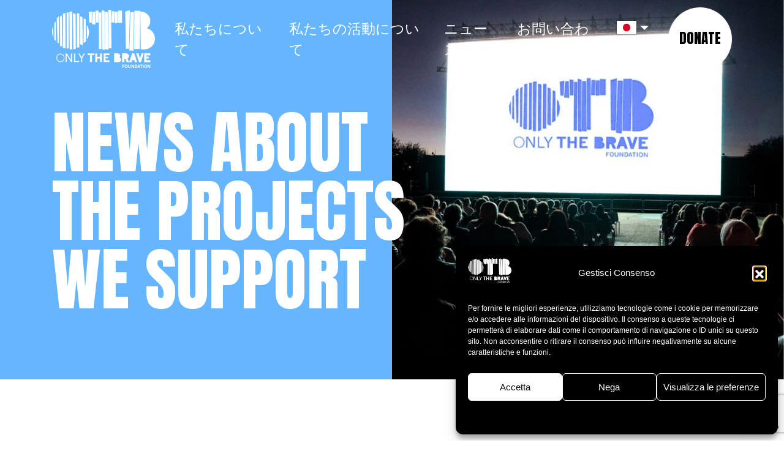

--- FILE ---
content_type: text/html; charset=UTF-8
request_url: https://www.otbfoundation.org/ja/news/
body_size: 21574
content:
<!DOCTYPE html>
<html lang="ja">
    <head>
        <meta charset="UTF-8">
        <meta name="viewport" content="width=device-width, initial-scale=1, shrink-to-fit=no">
        <link rel="profile" href="https://gmpg.org/xfn/11">
        <meta name='robots' content='index, follow, max-image-preview:large, max-snippet:-1, max-video-preview:-1' />

	<!-- This site is optimized with the Yoast SEO plugin v20.6 - https://yoast.com/wordpress/plugins/seo/ -->
	<title>NEWS - OTB Foundation</title>
	<link rel="canonical" href="https://www.otbfoundation.org/ja/news/" />
	<meta property="og:locale" content="ja_JP" />
	<meta property="og:type" content="article" />
	<meta property="og:title" content="ニュース" />
	<meta property="og:description" content="The OTB Foundation always strives to support social enterprises in the implementation of solutions to social-environmental issues, generating a positive and long-lasting impact on society. Our mission is to rebalance social inequality and contribute to the sustainable development of less advantaged areas and people throughout the world. Discover the LATEST PROJECTS and NEWS!" />
	<meta property="og:url" content="https://www.otbfoundation.org/ja/news/" />
	<meta property="og:site_name" content="OTB Foundation" />
	<meta property="article:publisher" content="https://www.facebook.com/OtbFoundation/" />
	<meta property="article:modified_time" content="2022-05-30T09:31:37+00:00" />
	<meta property="og:image" content="https://www.otbfoundation.org/wp-content/uploads/2021/07/chiaroscuro-federico4.jpg" />
	<meta name="twitter:card" content="summary_large_image" />
	<meta name="twitter:title" content="ニュース" />
	<meta name="twitter:description" content="The OTB Foundation always strives to support social enterprises in the implementation of solutions to social-environmental issues, generating a positive and long-lasting impact on society. Our mission is to rebalance social inequality and contribute to the sustainable development of less advantaged areas and people throughout the world. Discover the LATEST PROJECTS and NEWS!" />
	<meta name="twitter:image" content="https://www.otbfoundation.org/wp-content/uploads/2021/07/chiaroscuro-federico4.jpg" />
	<meta name="twitter:site" content="@otbfoundation" />
	<meta name="twitter:label1" content="推定読み取り時間" />
	<meta name="twitter:data1" content="1分" />
	<script type="application/ld+json" class="yoast-schema-graph">{"@context":"https://schema.org","@graph":[{"@type":"WebPage","@id":"https://www.otbfoundation.org/ja/news/","url":"https://www.otbfoundation.org/ja/news/","name":"NEWS - OTB Foundation","isPartOf":{"@id":"https://www.otbfoundation.org/ja/#website"},"primaryImageOfPage":{"@id":"https://www.otbfoundation.org/ja/news/#primaryimage"},"image":{"@id":"https://www.otbfoundation.org/ja/news/#primaryimage"},"thumbnailUrl":"https://www.otbfoundation.org/wp-content/uploads/2023/10/FASCIA-HEADER-1.jpg","datePublished":"2019-05-07T12:55:05+00:00","dateModified":"2022-05-30T09:31:37+00:00","breadcrumb":{"@id":"https://www.otbfoundation.org/ja/news/#breadcrumb"},"inLanguage":"ja","potentialAction":[{"@type":"ReadAction","target":["https://www.otbfoundation.org/ja/news/"]}]},{"@type":"ImageObject","inLanguage":"ja","@id":"https://www.otbfoundation.org/ja/news/#primaryimage","url":"https://www.otbfoundation.org/wp-content/uploads/2023/10/FASCIA-HEADER-1.jpg","contentUrl":"https://www.otbfoundation.org/wp-content/uploads/2023/10/FASCIA-HEADER-1.jpg","width":720,"height":700},{"@type":"BreadcrumbList","@id":"https://www.otbfoundation.org/ja/news/#breadcrumb","itemListElement":[{"@type":"ListItem","position":1,"name":"Home","item":"https://www.otbfoundation.org/ja/"},{"@type":"ListItem","position":2,"name":"NEWS"}]},{"@type":"WebSite","@id":"https://www.otbfoundation.org/ja/#website","url":"https://www.otbfoundation.org/ja/","name":"OTB Foundation","description":"Only The Brave","publisher":{"@id":"https://www.otbfoundation.org/ja/#organization"},"potentialAction":[{"@type":"SearchAction","target":{"@type":"EntryPoint","urlTemplate":"https://www.otbfoundation.org/ja/?s={search_term_string}"},"query-input":"required name=search_term_string"}],"inLanguage":"ja"},{"@type":"Organization","@id":"https://www.otbfoundation.org/ja/#organization","name":"OTB Foundation","url":"https://www.otbfoundation.org/ja/","logo":{"@type":"ImageObject","inLanguage":"ja","@id":"https://www.otbfoundation.org/ja/#/schema/logo/image/","url":"https://www.otbfoundation.org/wp-content/uploads/2017/01/LOGO.png","contentUrl":"https://www.otbfoundation.org/wp-content/uploads/2017/01/LOGO.png","width":241,"height":136,"caption":"OTB Foundation"},"image":{"@id":"https://www.otbfoundation.org/ja/#/schema/logo/image/"},"sameAs":["https://www.facebook.com/OtbFoundation/","https://twitter.com/otbfoundation","https://www.instagram.com/otbfoundation/","https://www.linkedin.com/company/10033853","https://www.youtube.com/user/otbfoundation"]}]}</script>
	<!-- / Yoast SEO plugin. -->


<link rel='dns-prefetch' href='//use.fontawesome.com' />
<link rel="alternate" type="application/rss+xml" title="OTB Foundation &raquo; フィード" href="https://www.otbfoundation.org/ja/feed/" />
<link rel="alternate" type="application/rss+xml" title="OTB Foundation &raquo; コメントフィード" href="https://www.otbfoundation.org/ja/comments/feed/" />
<link rel='stylesheet' id='wp-block-library-css'  href='https://www.otbfoundation.org/wp-includes/css/dist/block-library/style.min.css?ver=6.0.11' type='text/css' media='all' />
<style id='global-styles-inline-css' type='text/css'>
body{--wp--preset--color--black: #000000;--wp--preset--color--cyan-bluish-gray: #abb8c3;--wp--preset--color--white: #ffffff;--wp--preset--color--pale-pink: #f78da7;--wp--preset--color--vivid-red: #cf2e2e;--wp--preset--color--luminous-vivid-orange: #ff6900;--wp--preset--color--luminous-vivid-amber: #fcb900;--wp--preset--color--light-green-cyan: #7bdcb5;--wp--preset--color--vivid-green-cyan: #00d084;--wp--preset--color--pale-cyan-blue: #8ed1fc;--wp--preset--color--vivid-cyan-blue: #0693e3;--wp--preset--color--vivid-purple: #9b51e0;--wp--preset--gradient--vivid-cyan-blue-to-vivid-purple: linear-gradient(135deg,rgba(6,147,227,1) 0%,rgb(155,81,224) 100%);--wp--preset--gradient--light-green-cyan-to-vivid-green-cyan: linear-gradient(135deg,rgb(122,220,180) 0%,rgb(0,208,130) 100%);--wp--preset--gradient--luminous-vivid-amber-to-luminous-vivid-orange: linear-gradient(135deg,rgba(252,185,0,1) 0%,rgba(255,105,0,1) 100%);--wp--preset--gradient--luminous-vivid-orange-to-vivid-red: linear-gradient(135deg,rgba(255,105,0,1) 0%,rgb(207,46,46) 100%);--wp--preset--gradient--very-light-gray-to-cyan-bluish-gray: linear-gradient(135deg,rgb(238,238,238) 0%,rgb(169,184,195) 100%);--wp--preset--gradient--cool-to-warm-spectrum: linear-gradient(135deg,rgb(74,234,220) 0%,rgb(151,120,209) 20%,rgb(207,42,186) 40%,rgb(238,44,130) 60%,rgb(251,105,98) 80%,rgb(254,248,76) 100%);--wp--preset--gradient--blush-light-purple: linear-gradient(135deg,rgb(255,206,236) 0%,rgb(152,150,240) 100%);--wp--preset--gradient--blush-bordeaux: linear-gradient(135deg,rgb(254,205,165) 0%,rgb(254,45,45) 50%,rgb(107,0,62) 100%);--wp--preset--gradient--luminous-dusk: linear-gradient(135deg,rgb(255,203,112) 0%,rgb(199,81,192) 50%,rgb(65,88,208) 100%);--wp--preset--gradient--pale-ocean: linear-gradient(135deg,rgb(255,245,203) 0%,rgb(182,227,212) 50%,rgb(51,167,181) 100%);--wp--preset--gradient--electric-grass: linear-gradient(135deg,rgb(202,248,128) 0%,rgb(113,206,126) 100%);--wp--preset--gradient--midnight: linear-gradient(135deg,rgb(2,3,129) 0%,rgb(40,116,252) 100%);--wp--preset--duotone--dark-grayscale: url('#wp-duotone-dark-grayscale');--wp--preset--duotone--grayscale: url('#wp-duotone-grayscale');--wp--preset--duotone--purple-yellow: url('#wp-duotone-purple-yellow');--wp--preset--duotone--blue-red: url('#wp-duotone-blue-red');--wp--preset--duotone--midnight: url('#wp-duotone-midnight');--wp--preset--duotone--magenta-yellow: url('#wp-duotone-magenta-yellow');--wp--preset--duotone--purple-green: url('#wp-duotone-purple-green');--wp--preset--duotone--blue-orange: url('#wp-duotone-blue-orange');--wp--preset--font-size--small: 13px;--wp--preset--font-size--medium: 20px;--wp--preset--font-size--large: 36px;--wp--preset--font-size--x-large: 42px;}.has-black-color{color: var(--wp--preset--color--black) !important;}.has-cyan-bluish-gray-color{color: var(--wp--preset--color--cyan-bluish-gray) !important;}.has-white-color{color: var(--wp--preset--color--white) !important;}.has-pale-pink-color{color: var(--wp--preset--color--pale-pink) !important;}.has-vivid-red-color{color: var(--wp--preset--color--vivid-red) !important;}.has-luminous-vivid-orange-color{color: var(--wp--preset--color--luminous-vivid-orange) !important;}.has-luminous-vivid-amber-color{color: var(--wp--preset--color--luminous-vivid-amber) !important;}.has-light-green-cyan-color{color: var(--wp--preset--color--light-green-cyan) !important;}.has-vivid-green-cyan-color{color: var(--wp--preset--color--vivid-green-cyan) !important;}.has-pale-cyan-blue-color{color: var(--wp--preset--color--pale-cyan-blue) !important;}.has-vivid-cyan-blue-color{color: var(--wp--preset--color--vivid-cyan-blue) !important;}.has-vivid-purple-color{color: var(--wp--preset--color--vivid-purple) !important;}.has-black-background-color{background-color: var(--wp--preset--color--black) !important;}.has-cyan-bluish-gray-background-color{background-color: var(--wp--preset--color--cyan-bluish-gray) !important;}.has-white-background-color{background-color: var(--wp--preset--color--white) !important;}.has-pale-pink-background-color{background-color: var(--wp--preset--color--pale-pink) !important;}.has-vivid-red-background-color{background-color: var(--wp--preset--color--vivid-red) !important;}.has-luminous-vivid-orange-background-color{background-color: var(--wp--preset--color--luminous-vivid-orange) !important;}.has-luminous-vivid-amber-background-color{background-color: var(--wp--preset--color--luminous-vivid-amber) !important;}.has-light-green-cyan-background-color{background-color: var(--wp--preset--color--light-green-cyan) !important;}.has-vivid-green-cyan-background-color{background-color: var(--wp--preset--color--vivid-green-cyan) !important;}.has-pale-cyan-blue-background-color{background-color: var(--wp--preset--color--pale-cyan-blue) !important;}.has-vivid-cyan-blue-background-color{background-color: var(--wp--preset--color--vivid-cyan-blue) !important;}.has-vivid-purple-background-color{background-color: var(--wp--preset--color--vivid-purple) !important;}.has-black-border-color{border-color: var(--wp--preset--color--black) !important;}.has-cyan-bluish-gray-border-color{border-color: var(--wp--preset--color--cyan-bluish-gray) !important;}.has-white-border-color{border-color: var(--wp--preset--color--white) !important;}.has-pale-pink-border-color{border-color: var(--wp--preset--color--pale-pink) !important;}.has-vivid-red-border-color{border-color: var(--wp--preset--color--vivid-red) !important;}.has-luminous-vivid-orange-border-color{border-color: var(--wp--preset--color--luminous-vivid-orange) !important;}.has-luminous-vivid-amber-border-color{border-color: var(--wp--preset--color--luminous-vivid-amber) !important;}.has-light-green-cyan-border-color{border-color: var(--wp--preset--color--light-green-cyan) !important;}.has-vivid-green-cyan-border-color{border-color: var(--wp--preset--color--vivid-green-cyan) !important;}.has-pale-cyan-blue-border-color{border-color: var(--wp--preset--color--pale-cyan-blue) !important;}.has-vivid-cyan-blue-border-color{border-color: var(--wp--preset--color--vivid-cyan-blue) !important;}.has-vivid-purple-border-color{border-color: var(--wp--preset--color--vivid-purple) !important;}.has-vivid-cyan-blue-to-vivid-purple-gradient-background{background: var(--wp--preset--gradient--vivid-cyan-blue-to-vivid-purple) !important;}.has-light-green-cyan-to-vivid-green-cyan-gradient-background{background: var(--wp--preset--gradient--light-green-cyan-to-vivid-green-cyan) !important;}.has-luminous-vivid-amber-to-luminous-vivid-orange-gradient-background{background: var(--wp--preset--gradient--luminous-vivid-amber-to-luminous-vivid-orange) !important;}.has-luminous-vivid-orange-to-vivid-red-gradient-background{background: var(--wp--preset--gradient--luminous-vivid-orange-to-vivid-red) !important;}.has-very-light-gray-to-cyan-bluish-gray-gradient-background{background: var(--wp--preset--gradient--very-light-gray-to-cyan-bluish-gray) !important;}.has-cool-to-warm-spectrum-gradient-background{background: var(--wp--preset--gradient--cool-to-warm-spectrum) !important;}.has-blush-light-purple-gradient-background{background: var(--wp--preset--gradient--blush-light-purple) !important;}.has-blush-bordeaux-gradient-background{background: var(--wp--preset--gradient--blush-bordeaux) !important;}.has-luminous-dusk-gradient-background{background: var(--wp--preset--gradient--luminous-dusk) !important;}.has-pale-ocean-gradient-background{background: var(--wp--preset--gradient--pale-ocean) !important;}.has-electric-grass-gradient-background{background: var(--wp--preset--gradient--electric-grass) !important;}.has-midnight-gradient-background{background: var(--wp--preset--gradient--midnight) !important;}.has-small-font-size{font-size: var(--wp--preset--font-size--small) !important;}.has-medium-font-size{font-size: var(--wp--preset--font-size--medium) !important;}.has-large-font-size{font-size: var(--wp--preset--font-size--large) !important;}.has-x-large-font-size{font-size: var(--wp--preset--font-size--x-large) !important;}
</style>
<link rel='stylesheet' id='contact-form-7-css'  href='https://www.otbfoundation.org/wp-content/plugins/contact-form-7/includes/css/styles.css?ver=5.7.7' type='text/css' media='all' />
<link rel='stylesheet' id='lbwps-styles-photoswipe5-main-css'  href='https://www.otbfoundation.org/wp-content/plugins/lightbox-photoswipe/assets/ps5/styles/main.css?ver=5.8.2' type='text/css' media='all' />
<link rel='stylesheet' id='wpml-menu-item-0-css'  href='https://www.otbfoundation.org/wp-content/plugins/sitepress-multilingual-cms/templates/language-switchers/menu-item/style.min.css?ver=1' type='text/css' media='all' />
<link rel='stylesheet' id='cmplz-general-css'  href='https://www.otbfoundation.org/wp-content/plugins/complianz-gdpr/assets/css/cookieblocker.min.css?ver=1765920561' type='text/css' media='all' />
<link rel='stylesheet' id='bootstrap-css'  href='https://www.otbfoundation.org/wp-content/themes/websoup/css/bootstrap.min.css?ver=4.5.0' type='text/css' media='all' />
<link rel='stylesheet' id='slick-css'  href='https://www.otbfoundation.org/wp-content/themes/websoup/js/slick/slick.css?ver=1.8.1' type='text/css' media='all' />
<link rel='stylesheet' id='slick-theme-css'  href='https://www.otbfoundation.org/wp-content/themes/websoup/js/slick/slick-theme.css?ver=1.8.1' type='text/css' media='all' />
<link rel='stylesheet' id='websoup-styles-css'  href='https://www.otbfoundation.org/wp-content/themes/websoup/css/theme.css?ver=0.61.1722865508' type='text/css' media='all' />
<link rel='stylesheet' id='fontawesome5-css'  href='https://use.fontawesome.com/releases/v5.15.4/css/all.css?ver=5.13.0' type='text/css' media='all' />
<script type='text/javascript' src='https://www.otbfoundation.org/wp-includes/js/jquery/jquery.min.js?ver=3.6.0' id='jquery-core-js'></script>
<script type='text/javascript' src='https://www.otbfoundation.org/wp-includes/js/jquery/jquery-migrate.min.js?ver=3.3.2' id='jquery-migrate-js'></script>
<link rel="https://api.w.org/" href="https://www.otbfoundation.org/ja/wp-json/" /><link rel="alternate" type="application/json" href="https://www.otbfoundation.org/ja/wp-json/wp/v2/pages/71518" /><link rel="EditURI" type="application/rsd+xml" title="RSD" href="https://www.otbfoundation.org/xmlrpc.php?rsd" />
<link rel="wlwmanifest" type="application/wlwmanifest+xml" href="https://www.otbfoundation.org/wp-includes/wlwmanifest.xml" /> 
<meta name="generator" content="WordPress 6.0.11" />
<link rel='shortlink' href='https://www.otbfoundation.org/ja/?p=71518' />
<link rel="alternate" type="application/json+oembed" href="https://www.otbfoundation.org/ja/wp-json/oembed/1.0/embed?url=https%3A%2F%2Fwww.otbfoundation.org%2Fja%2Fnews%2F" />
<link rel="alternate" type="text/xml+oembed" href="https://www.otbfoundation.org/ja/wp-json/oembed/1.0/embed?url=https%3A%2F%2Fwww.otbfoundation.org%2Fja%2Fnews%2F&#038;format=xml" />
<meta name="generator" content="WPML ver:4.8.6 stt:1,27,28;" />
			<style>.cmplz-hidden {
					display: none !important;
				}</style><meta name="mobile-web-app-capable" content="yes">
<meta name="apple-mobile-web-app-capable" content="yes">
<meta name="apple-mobile-web-app-title" content="OTB Foundation - Only The Brave">
<link rel="icon" href="https://www.otbfoundation.org/wp-content/uploads/2020/11/LOGOb-1-150x150.png" sizes="32x32" />
<link rel="icon" href="https://www.otbfoundation.org/wp-content/uploads/2020/11/LOGOb-1.png" sizes="192x192" />
<link rel="apple-touch-icon" href="https://www.otbfoundation.org/wp-content/uploads/2020/11/LOGOb-1.png" />
<meta name="msapplication-TileImage" content="https://www.otbfoundation.org/wp-content/uploads/2020/11/LOGOb-1.png" />
		<style type="text/css" id="wp-custom-css">
			.wpcf7-form a.btn {
	color: #fff;
}
.navbar-light .navbar-nav .show > .nav-link {
    color: var(--white);
}
.dropdown-menu {
    border-radius: 0;
}
#main-nav .dropdown-menu {
    text-transform: uppercase;
    font-family: 'Anton', sans-serif;
}
.dropdown.wpml-ls-menu-item a {
    padding-top: 13px;
    padding-bottom: 13px;
}
.linktooltips-container{
   position: absolute;
   background-color: var(--nero);
   color: var(--white);
   padding: .125rem .5rem;
   border-radius: 10px;
   font-size: 12px;
   font-weight: 600;
}
.btn-down {
	color: var(--nero) !important;
}
@media(max-width: 1500px) {
	#nwsl {
		height: 480px;
	}
}
@media(max-width: 767px) {
	#nwsl {
		height: 680px;
	}
}

		</style>
		
        <link href="https://fonts.googleapis.com/css2?family=Anton&display=swap" rel="stylesheet"> 
        
        <script type="text/plain" data-service="google-analytics" data-category="statistics">
         (function(i,s,o,g,r,a,m){i['GoogleAnalyticsObject']=r;i[r]=i[r]||function(){
         (i[r].q=i[r].q||[]).push(arguments)},i[r].l=1*new Date();a=s.createElement(o),
         m=s.getElementsByTagName(o)[0];a.async=1;a.src=g;m.parentNode.insertBefore(a,m)
         })(window,document,'script','https://www.google-analytics.com/analytics.js','ga');

         ga('create', 'UA-36194688-1', 'auto');
         ga('set', 'anonymizeIp', true);
         ga('send', 'pageview');

        </script>

        <script type="text/javascript">
        _linkedin_partner_id = "8201225";
        window._linkedin_data_partner_ids = window._linkedin_data_partner_ids || [];
        window._linkedin_data_partner_ids.push(_linkedin_partner_id);
        </script><script data-service="linkedin" data-category="marketing" type="text/plain">
        (function(l) {
        if (!l){window.lintrk = function(a,b){window.lintrk.q.push([a,b])};
        window.lintrk.q=[]}
        var s = document.getElementsByTagName("script")[0];
        var b = document.createElement("script");
        b.type = "text/javascript";b.async = true;
        b.src = "https://snap.licdn.com/li.lms-analytics/insight.min.js";
        s.parentNode.insertBefore(b, s);})(window.lintrk);
        </script>
        <noscript>
        <img height="1" width="1" style="display:none;" alt="" src="https://px.ads.linkedin.com/collect/?pid=8201225&fmt=gif" />
        </noscript>
		
		<!-- Facebook Pixel Code -->

		<script type="text/plain" data-service="facebook" data-category="marketing">
		!function(f,b,e,v,n,t,s)
		{if(f.fbq)return;n=f.fbq=function(){n.callMethod?
		n.callMethod.apply(n,arguments):n.queue.push(arguments)};
		if(!f._fbq)f._fbq=n;n.push=n;n.loaded=!0;n.version='2.0';
		n.queue=[];t=b.createElement(e);t.async=!0;
		t.src=v;s=b.getElementsByTagName(e)[0];
		s.parentNode.insertBefore(t,s)}(window,document,'script',
		'https://connect.facebook.net/en_US/fbevents.js');
		fbq('init', '299074422472806');
		fbq('track', 'PageView');
		</script>
		<noscript>
		<img height="1" width="1"
		src="https://www.facebook.com/tr?id=299074422472806&ev=PageView
		&noscript=1"/>
		</noscript>

		<!-- End Facebook Pixel Code -->
    </head>

    <body data-rsssl=1 data-cmplz=1 class="page-template-default page page-id-71518 wp-custom-logo group-blog">

        <div class="site" id="page">

            <a class="skip-link sr-only sr-only-focusable" href="#content">Skip to content</a>

            <header id="wrapper-navbar" class="header" itemscope itemtype="http://schema.org/WebSite">

                <nav id="main-nav" class="navbar navbar-expand-lg navbar-light navbar-main fixed-top">

                    <div class="container">

                        <a href="https://www.otbfoundation.org/ja/" class="navbar-brand custom-logo-link" rel="home"><img src="https://www.otbfoundation.org/wp-content/themes/websoup/images/LOGOb.png" class="img-fluid" alt="OTB Foundation logo" /><img width="241" height="136" src="https://www.otbfoundation.org/wp-content/uploads/2017/01/LOGO.png" class="img-fluid" alt="OTB Foundation" /></a>
                        
                        <button class="navbar-toggler" type="button" data-toggle="collapse" data-target="#navbarNavDropdown" aria-controls="navbarNavDropdown" aria-expanded="false" aria-label="Toggle navigation">
                            <span class="navbar-toggler-icon"></span>
                        </button>

                        <div id="navbarNavDropdown" class="collapse navbar-collapse"><ul id="main-menu" class="navbar-nav ml-auto"><li itemscope="itemscope" itemtype="https://www.schema.org/SiteNavigationElement" id="menu-item-71545" class="menu-item menu-item-type-post_type menu-item-object-page menu-item-71545 nav-item"><a title="私たちについて" href="https://www.otbfoundation.org/ja/who-whe-are/" class="nav-link">私たちについて</a></li>
<li itemscope="itemscope" itemtype="https://www.schema.org/SiteNavigationElement" id="menu-item-71546" class="menu-item menu-item-type-post_type menu-item-object-page menu-item-71546 nav-item"><a title="私たちの活動について" href="https://www.otbfoundation.org/ja/what-we-do-2/" class="nav-link">私たちの活動について</a></li>
<li itemscope="itemscope" itemtype="https://www.schema.org/SiteNavigationElement" id="menu-item-71547" class="menu-item menu-item-type-post_type menu-item-object-page current-menu-item page_item page-item-71518 current_page_item active menu-item-71547 nav-item"><a title="ニュース" href="https://www.otbfoundation.org/ja/news/" class="nav-link">ニュース</a></li>
<li itemscope="itemscope" itemtype="https://www.schema.org/SiteNavigationElement" id="menu-item-71548" class="menu-item menu-item-type-post_type menu-item-object-page menu-item-71548 nav-item"><a title="お問い合わせ" href="https://www.otbfoundation.org/ja/contacts/" class="nav-link">お問い合わせ</a></li>
<li itemscope="itemscope" itemtype="https://www.schema.org/SiteNavigationElement" id="menu-item-wpml-ls-2-ja" class="menu-item wpml-ls-slot-2 wpml-ls-item wpml-ls-item-ja wpml-ls-current-language wpml-ls-menu-item wpml-ls-last-item menu-item-type-wpml_ls_menu_item menu-item-object-wpml_ls_menu_item menu-item-has-children dropdown menu-item-wpml-ls-2-ja nav-item"><a title="
                                    " href="#" data-toggle="dropdown" aria-haspopup="true" aria-expanded="false" class="dropdown-toggle nav-link" id="menu-item-dropdown-wpml-ls-2-ja" role="menuitem"><img
            class="wpml-ls-flag"
            src="https://www.otbfoundation.org/wp-content/uploads/flags/japan.png"
            alt="日本語"
            width=32
            height=21
    /></a>
<ul class="dropdown-menu"  role="menu">
	<li itemscope="itemscope" itemtype="https://www.schema.org/SiteNavigationElement" id="menu-item-wpml-ls-2-it" class="menu-item wpml-ls-slot-2 wpml-ls-item wpml-ls-item-it wpml-ls-menu-item wpml-ls-first-item menu-item-type-wpml_ls_menu_item menu-item-object-wpml_ls_menu_item menu-item-wpml-ls-2-it nav-item"><a title="イタリア語に切り替える" href="https://www.otbfoundation.org/news/" class="dropdown-item" aria-label="イタリア語に切り替える" role="menuitem"><img
            class="wpml-ls-flag"
            src="https://www.otbfoundation.org/wp-content/uploads/flags/italy-1.png"
            alt="イタリア語"
            width=32
            height=21
    /></a></li>
	<li itemscope="itemscope" itemtype="https://www.schema.org/SiteNavigationElement" id="menu-item-wpml-ls-2-en" class="menu-item wpml-ls-slot-2 wpml-ls-item wpml-ls-item-en wpml-ls-menu-item menu-item-type-wpml_ls_menu_item menu-item-object-wpml_ls_menu_item menu-item-wpml-ls-2-en nav-item"><a title="英語に切り替える" href="https://www.otbfoundation.org/en/news/" class="dropdown-item" aria-label="英語に切り替える" role="menuitem"><img
            class="wpml-ls-flag"
            src="https://www.otbfoundation.org/wp-content/uploads/flags/united-kingdom.png"
            alt="英語"
            width=32
            height=21
    /></a></li>
</ul>
</li>
</ul></div>
                        <div id="header-menu-container1" class="langm d-none d-lg-block"><ul id="header-menu1" class="navbar-nav ml-3"><li itemscope="itemscope" itemtype="https://www.schema.org/SiteNavigationElement" id="menu-item-76634" class="rounddonate menu-item menu-item-type-custom menu-item-object-custom menu-item-76634 nav-item"><a title="Donate" href="https://dona.otbfoundation.org/" class="nav-link">Donate</a></li>
</ul></div>
                    </div><!-- .container -->

                </nav><!-- .site-navigation -->

            </header><!-- #wrapper-navbar end -->

            

<header class="headtop pageheader d-lg-flex align-items-center" style="background-color: #66b6ff">
		    <div class="imgbg bgcover" style="background-image: url(https://www.otbfoundation.org/wp-content/uploads/2023/10/FASCIA-HEADER-1.jpg)"></div>
	    <div class="container d-flex d-lg-block align-items-center">
        <div class="capt">
            <h2>NEWS ABOUT <br />
THE PROJECTS <br />
WE SUPPORT</h2>
        </div>
    </div>
</header>
<div class="wrapper" id="page-wrapper">

    <div class="container" id="content">

        <div class="row">

            <div class="col-md content-area" id="primary">

                
                <main class="site-main" id="main">

                    
                        
<article class="post-71518 page type-page status-publish has-post-thumbnail hentry" id="post-71518">

    <header class="entry-header">

        <h1 class="sr-only">NEWS</h1>
    </header><!-- .entry-header -->

    <div class="entry-content clearfix">

        
<div class="wp-container-4 wp-block-group container py-5 my-5"><div class="wp-block-group__inner-container">
<div class="wp-container-3 wp-block-columns">
<div class="wp-container-1 wp-block-column" style="flex-basis:40%">
<p><strong>ニュース</strong></p>



<p><strong>アーカイブ</strong></p>



<p></p>
</div>



<div class="wp-container-2 wp-block-column" style="flex-basis:60%">
<p class="has-text-align-left">OTBファウンデーションのプロジェクトに関する最新のプレスリリースをご紹介します</p>
</div>
</div>
</div></div>



<div class="wp-container-5 wp-block-group container"><div class="wp-block-group__inner-container"><div class="accordion my-5" id="otbnwsacc">
<div class="card">
<div class="card-header" id="heading1">
<h2 class="my-0">
<a class="collapsed" href="#" data-toggle="collapse" data-target="#acc1" aria-expanded="false" aria-controls="acc1">
<span class="accttl">
<span class="t1">アワードを受賞</span>
<span class="t2">アリアンナ・アレッシ、伊フォーブスが選ぶ </br>「100人のイタリア人女性成功者」に選ばれる</span>
</span>
</a>
</h2>
</div>
<div id="acc1" class="collapse" aria-labelledby="heading1" data-parent="#otbnwsacc">
<div class="card-body">
<div class="row no-gutters">
<div class="col-lg-6 offset-lg-6">
<div class="mb-3 ptb"><img src="https://www.otbfoundation.org/wp-content/uploads/2022/07/277295238_328072612688172_6364569301435104910_n-1024x1024.jpg" class="img-fluid" alt=""></div>
<div class="newscont">
<p>伊フォーブスはこれまで5年連続でアート、ライフスタイル、金融、科学、スポーツなどの分野にそのコミットメントとリーダーシップ能力で価値を与え、国の成長に貢献した100人の女性プロフェッショナルを選出しています。</p>

<p>このたび、当社の副社長であるアリアンナ・アレッシの活動が評価され、慈善家、研究者、クリエイター、国際的に活躍する経営者と共に、2022年の伊フォーブスが選ぶ「100人のイタリア女性成功者」に選ばれました。&#13;
</p>

<p><a href="https://www.otbfoundation.org/wp-content/uploads/2022/08/Combinazione.pdf"> PRESS RELEASE </a></p>
</div>
<div class="socialshare mb-5" data-url="https://www.otbfoundation.org/ja/arianna-alessi-fra-le-100-italiane-di-successo-di-forbes-italia/"></div>
</div>
</div>
</div>
</div>
</div>
<div class="card">
<div class="card-header" id="heading2">
<h2 class="my-0">
<a class="collapsed" href="#" data-toggle="collapse" data-target="#acc2" aria-expanded="false" aria-controls="acc2">
<span class="accttl">
<span class="t1">社会統合</span>
<span class="t2">カピサの児童養護施設を支援</span>
</span>
</a>
</h2>
</div>
<div id="acc2" class="collapse" aria-labelledby="heading2" data-parent="#otbnwsacc">
<div class="card-body">
<div class="row no-gutters">
<div class="col-lg-6 offset-lg-6">
<div class="mb-3 ptb"><img src="https://www.otbfoundation.org/wp-content/uploads/2022/07/BV7A4104-1024x683.jpg" class="img-fluid" alt=""></div>
<div class="newscont">
<p>カピサの児童養護施設には50人ほどの孤児がいます。このプロジェクトは子どもたちを路上生活や搾取、虐待から守るため、快適で安全な場所と教育を提供することを目的としています。
1日3食の食事と物資の供給を保証するとともに、収容された子どもたちへの支援を確保するため施設の運営者に報償金などを提供しています。
搾取されたり、教育を受ける機会がほとんどない家庭より、施設の良い環境の中で子供たちは過ごしています。

</p>



<p> </p>



<p> </p>
</div>
<div class="socialshare mb-5" data-url="https://www.otbfoundation.org/ja/%e3%82%ab%e3%83%94%e3%82%b5%e3%81%ae%e5%85%90%e7%ab%a5%e9%a4%8a%e8%ad%b7%e6%96%bd%e8%a8%ad%e3%82%92%e6%94%af%e6%8f%b4/"></div>
</div>
</div>
</div>
</div>
</div>
<div class="card">
<div class="card-header" id="heading3">
<h2 class="my-0">
<a class="collapsed" href="#" data-toggle="collapse" data-target="#acc3" aria-expanded="false" aria-controls="acc3">
<span class="accttl">
<span class="t1">社会統合</span>
<span class="t2">IL CEDROチャリティショップがオープン</span>
</span>
</a>
</h2>
</div>
<div id="acc3" class="collapse" aria-labelledby="heading3" data-parent="#otbnwsacc">
<div class="card-body">
<div class="row no-gutters">
<div class="col-lg-6 offset-lg-6">
<div class="mb-3 ptb"><img src="https://www.otbfoundation.org/wp-content/uploads/2022/04/57dd5662-bfc3-42f3-9859-f6c92fffc3b6-1024x682.jpg" class="img-fluid" alt=""></div>
<div class="newscont">
<p>チャリティーショップ「IL CEFRO」は、OTBファウンデーションとスキオ（イタリア・ヴィチェンツァ）の自治体、そして地域団体のネットワークの協力により誕生し250世帯を受け入れる予定です。この店舗はフリーマーケットのエリアに加えて、最初の受け入れとエンパワーメントのための多機能スペースを提供します。店内には仕事や地域内の適切なサービスの紹介、家計管理などを支援するリスニングセンターや専門家によるカウンセラー・心理的サポートサービスがあります。</p>



<p> </p>



<p> </p>



<p><a href="https://www.otbfoundation.org/wp-content/uploads/2022/04/Rassegna-Stampa-Emporio-di-Schio-1.pdf"> PRESS RELEASE I</a></p>
</div>
<div class="socialshare mb-5" data-url="https://www.otbfoundation.org/ja/il-cedro%e3%83%81%e3%83%a3%e3%83%aa%e3%83%86%e3%82%a3%e3%82%b7%e3%83%a7%e3%83%83%e3%83%97%e3%81%8c%e3%82%aa%e3%83%bc%e3%83%97%e3%83%b3/"></div>
</div>
</div>
</div>
</div>
</div>
<div class="card">
<div class="card-header" id="heading4">
<h2 class="my-0">
<a class="collapsed" href="#" data-toggle="collapse" data-target="#acc4" aria-expanded="false" aria-controls="acc4">
<span class="accttl">
<span class="t1">社会統合</span>
<span class="t2">OTBファウンデーションがウクライナで困難な状況下にある 母親、高齢者、障がい者を支援</span>
</span>
</a>
</h2>
</div>
<div id="acc4" class="collapse" aria-labelledby="heading4" data-parent="#otbnwsacc">
<div class="card-body">
<div class="row no-gutters">
<div class="col-lg-6 offset-lg-6">
<div class="mb-3 ptb"><img src="https://www.otbfoundation.org/wp-content/uploads/2022/05/2022-05-16-11_05_44-Window.png" class="img-fluid" alt=""></div>
<div class="newscont">
<p>OTBファウンデーションとゼニア財団は、ウクライナの人々を支援するためにCesviと協力し、オデッサ、ドニプロ、クラマトルスク、キーウの約1,000世帯に支援を行いました。&#13;
妊娠中の女性や5歳未満の子どもを持つ母親、国外退去できなかった高齢者や障害者を対象に、寝具やカイロ、衛生キットなどを提供しています。&#13;
</p>

<p> </p>

<p> </p>

<p> </p>

<figure class="wp-block-embed is-type-video is-provider-youtube wp-block-embed-youtube wp-embed-aspect-16-9 wp-has-aspect-ratio"><div class="wp-block-embed__wrapper">
<iframe data-placeholder-image="https://www.otbfoundation.org/wp-content/uploads/complianz/placeholders/youtubewMdEDuc9TDE-maxresdefault.webp" data-category="marketing" data-service="youtube" class="cmplz-placeholder-element cmplz-iframe cmplz-iframe-styles cmplz-video " data-cmplz-target="src" data-src-cmplz="https://www.youtube.com/embed/wMdEDuc9TDE?feature=oembed" title="OTB Foundation in aiuto a mamme, anziani e disabili bloccati in Ucraina" width="696" height="392"  src="about:blank"  frameborder="0" allow="accelerometer; autoplay; clipboard-write; encrypted-media; gyroscope; picture-in-picture" allowfullscreen></iframe>
</div></figure>

<p><a href="https://www.otbfoundation.org/wp-content/uploads/2022/05/Rassegna-Stampa-Cesvi-16-maggio.pdf"> PRESS RELEASE </a></p>
</div>
<div class="socialshare mb-5" data-url="https://www.otbfoundation.org/ja/otb%e3%83%95%e3%82%a1%e3%82%a6%e3%83%b3%e3%83%87%e3%83%bc%e3%82%b7%e3%83%a7%e3%83%b3%e3%81%8c%e3%82%a6%e3%82%af%e3%83%a9%e3%82%a4%e3%83%8a%e3%81%a7%e5%9b%b0%e9%9b%a3%e3%81%aa%e7%8a%b6%e6%b3%81/"></div>
</div>
</div>
</div>
</div>
</div>
<div class="card">
<div class="card-header" id="heading5">
<h2 class="my-0">
<a class="collapsed" href="#" data-toggle="collapse" data-target="#acc5" aria-expanded="false" aria-controls="acc5">
<span class="accttl">
<span class="t1">社会統合</span>
<span class="t2">ウクライナ難民のための雇用機会</span>
</span>
</a>
</h2>
</div>
<div id="acc5" class="collapse" aria-labelledby="heading5" data-parent="#otbnwsacc">
<div class="card-body">
<div class="row no-gutters">
<div class="col-lg-6 offset-lg-6">
<div class="mb-3 ptb"><img src="https://www.otbfoundation.org/wp-content/uploads/2022/05/MicrosoftTeams-image-6-1024x768.jpg" class="img-fluid" alt=""></div>
<div class="newscont">
<p>OTBファウンデーションとOTBグループは、現在ウクライナ難民の長期的な職業紹介プロジェクトに取り組んでおり、これはイタリアのファッション業界では初めての試みです。受け入れる人々の職業的プロフィールをマッピングした後、最初の20人の女性がOTBグループによる雇用支援を行います。インターンシップからスタートし、イタリアに残ることを決めた人には総務・経理、購買、スタイル、グラフィックオフィス、一般サービスなどの分野で、長期雇用の可能性を提供する予定です。またOTBグループは、さらなる雇用機会の拡大と難民の受け入れのために地元企業とのシナジーを生み出すことを推奨しています。

</p>



<p> </p>
</div>
<div class="socialshare mb-5" data-url="https://www.otbfoundation.org/ja/%e3%82%a6%e3%82%af%e3%83%a9%e3%82%a4%e3%83%8a%e9%9b%a3%e6%b0%91%e3%81%ae%e3%81%9f%e3%82%81%e3%81%ae%e9%9b%87%e7%94%a8%e6%a9%9f%e4%bc%9a/"></div>
</div>
</div>
</div>
</div>
</div>
<div class="card">
<div class="card-header" id="heading6">
<h2 class="my-0">
<a class="collapsed" href="#" data-toggle="collapse" data-target="#acc6" aria-expanded="false" aria-controls="acc6">
<span class="accttl">
<span class="t1">ONLY THE BRAVE CHIAMA ALICE</span>
<span class="t2">若者のためのリスニングスペース</span>
</span>
</a>
</h2>
</div>
<div id="acc6" class="collapse" aria-labelledby="heading6" data-parent="#otbnwsacc">
<div class="card-body">
<div class="row no-gutters">
<div class="col-lg-6 offset-lg-6">
<div class="mb-3 ptb"><img src="https://www.otbfoundation.org/wp-content/uploads/2021/06/OTB-chiama-alice-poster_Tavola-disegno-1-768x1024.png" class="img-fluid" alt=""></div>
<div class="newscont">
<p><p style="text-align: left;">OTBファウンデーションとAlice Onlus協会のコラボレーションにより、12歳から25歳までの子どもたちのためのフリーデスク「Only The Brave Chiama Alice」プロジェクトが誕生しました。</p>&#13;
<p style="text-align: left;">思春期の子供たちにとって、落胆、孤立、孤独、疑問や不安は日常茶飯事です。Alice Onlus協会のチームとOTBファウンデーションは専門家を派遣し、話を聞いてもらえる安らぎの空間を無料で提供しています。</p></p>

<p>受付時間&#13;
木曜日：15:00～16:00、18:00～19:00&#13;
金曜日：16:00～18:00&#13;
</p>

<p>アクセスは予約制で無料です。&#13;
&#13;
&#8211; スカイプのユーザー名を明記の上、info@aliceonlus.org までご連絡ください。オペレーターが予約日と時間をお知らせします。</p>

<p>&#8211; スカイプに接続し、info@aliceonlus.org のアカウントで通話してください。オペレーターが通話中の場合は着信順に対応します。</p>

<p>本サービスは未成年者を対象としていますが、保護者の方の同意は必要ありません。</p>

<p><a href="https://www.otbfoundation.org/wp-content/uploads/2021/06/Regolamento-Alice.pdf">More information</a></p>

<p><a href="https://www.otbfoundation.org/wp-content/uploads/2021/07/Rassegna-Stampa-ONLY-THE-BRAVE-chiama-ALICE.pdf">Press Release</a></p>
</div>
<div class="socialshare mb-5" data-url="https://www.otbfoundation.org/ja/%e8%8b%a5%e8%80%85%e3%81%ae%e3%81%9f%e3%82%81%e3%81%ae%e3%83%aa%e3%82%b9%e3%83%8b%e3%83%b3%e3%82%b0%e3%82%b9%e3%83%9a%e3%83%bc%e3%82%b9/"></div>
</div>
</div>
</div>
</div>
</div>
<div class="card">
<div class="card-header" id="heading7">
<h2 class="my-0">
<a class="collapsed" href="#" data-toggle="collapse" data-target="#acc7" aria-expanded="false" aria-controls="acc7">
<span class="accttl">
<span class="t1">インスタントネットワークスクール</span>
<span class="t2">エデュケーション</span>
</span>
</a>
</h2>
</div>
<div id="acc7" class="collapse" aria-labelledby="heading7" data-parent="#otbnwsacc">
<div class="card-body">
<div class="row no-gutters">
<div class="col-lg-6 offset-lg-6">
<div class="mb-3 ptb"><img src="https://www.otbfoundation.org/wp-content/uploads/2021/11/RF1150919_IMG_0056-1024x768.jpg" class="img-fluid" alt=""></div>
<div class="newscont">
<h2>難民キャンプを世界とつながる真の</h2>



<h2>トレーニングセンターに変えるため</h2>



<h2>OTBファウンデーションと</h2>



<h2>ボーダフォン基金はUNHCRを</h2>



<h2>支援しています</h2>



<p>OTBファウンデーションは、UNHCR（国連難民高等弁務官事務所）がボーダフォン基金と共同で開発した「Instant Network Schools (インスタントネットワークスクール)」を支援しています。このプロジェクトでは、難民キャンプを世界とつながる真のトレーニングセンターに変えるための統合プラットフォームを提供しています。</p>



<p>2021年初頭に始まったインスタントネットワークスクールプログラム拡大により、現在ケニア、タンザニア、コンゴ民主共和国でスクールの数を増やしており、2025年までに他の国でも広げていく予定です。さらに1万人の教師と51万人の若い難民のために、300のスクールを作ることを目標としています。2021年にはエジプトで15校、モザンビークで10校、コンゴ民主共和国で5校の新設が予定されています。</p>



<p></p>
</div>
<div class="socialshare mb-5" data-url="https://www.otbfoundation.org/ja/education/"></div>
</div>
</div>
</div>
</div>
</div>
<div class="card">
<div class="card-header" id="heading8">
<h2 class="my-0">
<a class="collapsed" href="#" data-toggle="collapse" data-target="#acc8" aria-expanded="false" aria-controls="acc8">
<span class="accttl">
<span class="t1">輝きを取り戻した  </span>
<span class="t2">リアルト橋</span>
</span>
</a>
</h2>
</div>
<div id="acc8" class="collapse" aria-labelledby="heading8" data-parent="#otbnwsacc">
<div class="card-body">
<div class="row no-gutters">
<div class="col-lg-6 offset-lg-6">
<div class="mb-3 ptb"><img src="https://www.otbfoundation.org/wp-content/uploads/2021/09/OTB_Rialto-1024x683.jpg" class="img-fluid" alt=""></div>
<div class="newscont">
<p>OTBグループのファウンダー、レンツォ・ロッソは、OTBファウンデーションを通じてイタリアの文化遺産を強化し、社会的なプロジェクトで最も脆弱な人々を支援することで、社会の発展とイタリアの芸術遺産の保護を常に重要視してきました。この信念により、9月7日、完全に修復されたリアルト橋の落成式が行われました。</p>

<p>OTBによるヴェネツィアへの資金援助として500万ユーロが投資されました。OTBグループは2014年に始まった修復のプロセスを直接フォローし、ヴェネツィア市の専門家と作業員をサポートすることによって最高の結果を得ることができました。官民の優れた協力体制のおかげで、工事は予定より6ヶ月早く終了し、慎重な予算管理によってリアルトギャラリーの舗装の修復も完了しました。</p>

<p>このリアルト橋の修復には修復師、作業員、技術者など130人以上が参加。約8万時間の作業時間と5,500平方メートルの足場の設置によって、総面積5,000平方メートルのエリアに古代の輝きが戻りました。</p>
</div>
<div class="socialshare mb-5" data-url="https://www.otbfoundation.org/ja/%e8%bc%9d%e3%81%8d%e3%82%92%e5%8f%96%e3%82%8a%e6%88%bb%e3%81%97%e3%81%9f/"></div>
</div>
</div>
</div>
</div>
</div>
<div class="card">
<div class="card-header" id="heading9">
<h2 class="my-0">
<a class="collapsed" href="#" data-toggle="collapse" data-target="#acc9" aria-expanded="false" aria-controls="acc9">
<span class="accttl">
<span class="t1"></span>
<span class="t2">危険にさらされているアフガンの民間人支援のため </br> UNHCRの呼びかけに最初に応えたOTB ファウンデーション</span>
</span>
</a>
</h2>
</div>
<div id="acc9" class="collapse" aria-labelledby="heading9" data-parent="#otbnwsacc">
<div class="card-body">
<div class="row no-gutters">
<div class="col-lg-6 offset-lg-6">
<div class="mb-3 ptb"><img src="https://www.otbfoundation.org/wp-content/uploads/2021/08/2021-08-31-14_05_03-RF1151596_IMG_5152.jpg-‎-Foto.png" class="img-fluid" alt=""></div>
<div class="newscont">
<p>OTBファウンデーションは、すべてを失った人々への人道的支援を継続するためアフガニスタンに留まることを決定したUNHCR（国連難民高等弁務官事務所）を支援するため、直ちに行動を起こしました。緊急用住居、直接的な経済支援、衛生設備、ヘルスキット、救命グッズが必要な状況です。</p>

<p>OTBファウンデーションからの多額の寄付金により、UNHCRの保護のもと300世帯以上の家族が安全な場所で応急処置を受けることができるようになります。1家族の平均人数が5人とすると、1,500人以上の人々が大切な人と一緒に眠る場所を得ることができます。</p>

<p>彼らの姿を再び見られなくなることは許されません。OTBファウンデーションのコミットメントは続きます。 #Saveafghanlives</p>

<p><a href="https://www.otbfoundation.org/wp-content/uploads/2021/08/Rassegna-Stampa.pdf">DISCOVER THE PRESS RELEASE HERE</a></p>

<p><a href="https://www.otbfoundation.org/ja/%e5%af%84%e4%bb%98%e3%81%99%e3%82%8b/">DONATE</a></p>
</div>
<div class="socialshare mb-5" data-url="https://www.otbfoundation.org/ja/%e5%8d%b1%e9%99%ba%e3%81%ab%e3%81%95%e3%82%89%e3%81%95%e3%82%8c%e3%81%a6%e3%81%84%e3%82%8b%e3%82%a2%e3%83%95%e3%82%ac%e3%83%b3%e3%81%ae%e6%b0%91%e9%96%93%e4%ba%ba%e6%94%af%e6%8f%b4%e3%81%ae%e3%81%9f/"></div>
</div>
</div>
</div>
</div>
</div>
<div class="card">
<div class="card-header" id="heading10">
<h2 class="my-0">
<a class="collapsed" href="#" data-toggle="collapse" data-target="#acc10" aria-expanded="false" aria-controls="acc10">
<span class="accttl">
<span class="t1">WOMEN</span>
<span class="t2">アフガンの“ピンクシャトル”のドライバー、イタリアへ</span>
</span>
</a>
</h2>
</div>
<div id="acc10" class="collapse" aria-labelledby="heading10" data-parent="#otbnwsacc">
<div class="card-body">
<div class="row no-gutters">
<div class="col-lg-6 offset-lg-6">
<div class="mb-3 ptb"><img src="https://www.otbfoundation.org/wp-content/uploads/2021/08/IMG_4383.jpg" class="img-fluid" alt=""></div>
<div class="newscont">
<p>カブールの女性専用無料輸送サービス “ピンクシャトル” で運転手を務めていた勇敢な女性たちをイタリアに歓迎しました。</p>

<p>彼女たちは、政治的な緊急事態で状況の中で、自分たちが運転できるシャトルバスを使って困っている人たちのために社会奉仕活動を行いました。</p>

<p>OTBファウンデーションは、このような女性と子供たちを見放すことなく、将来を保証する統合プロジェクトの主人公にしたいと考えています。</p>

<p><a href="https://www.otbfoundation.org/wp-content/uploads/2021/08/Rassegna-Stampa-PS-2.pdf"> DISCOVER THE PRESS RELEASE </a></p>

<p><a href="https://www.otbfoundation.org/ja/project/pink-shuttle/"> DISCOVER THE &#8220;PINK SHUTTLE&#8221; PROJECT</a></p>
</div>
<div class="socialshare mb-5" data-url="https://www.otbfoundation.org/ja/%e3%82%a2%e3%83%95%e3%82%ac%e3%83%b3%e3%81%ae%e3%83%94%e3%83%b3%e3%82%af%e3%82%b7%e3%83%a3%e3%83%88%e3%83%ab%e3%81%ae%e3%83%89%e3%83%a9%e3%82%a4%e3%83%90%e3%83%bc%e3%80%81%e3%82%a4/"></div>
</div>
</div>
</div>
</div>
</div>
<div class="card">
<div class="card-header" id="heading11">
<h2 class="my-0">
<a class="collapsed" href="#" data-toggle="collapse" data-target="#acc11" aria-expanded="false" aria-controls="acc11">
<span class="accttl">
<span class="t1">COVID-19 OUTBREAK</span>
<span class="t2">OTBファウンデーションがイタリア全土で具体的な支援を実施</span>
</span>
</a>
</h2>
</div>
<div id="acc11" class="collapse" aria-labelledby="heading11" data-parent="#otbnwsacc">
<div class="card-body">
<div class="row no-gutters">
<div class="col-lg-6 offset-lg-6">
<div class="mb-3 ptb"><img src="https://www.otbfoundation.org/wp-content/uploads/2021/01/WhatsApp-Image-2021-05-14-at-08.28.50-2.jpeg" class="img-fluid" alt=""></div>
<div class="newscont">
<p>OTBファウンデーションは新型コロナウイルスのパンデミックにおいてイタリア全土の病院や高齢者施設、様々な団体に約100万個の個人用保護具（PPE）や特殊技術機器を寄付しました。また、病棟をウイルス陽性患者の受け入れ専用のセクションに変換する支援や、陽性者が隔離される際に発生する費用負担、深刻な経済問題に直面している多くの家庭に基本的な食料や医薬品の提供などを行いました。学校の閉鎖が続く期間にはイタリア国内の複数の教育機関に数百台のタブレットを寄贈し遠隔授業をサポートしました。</p>

<p><a href="https://www.otbfoundation.org/wp-content/uploads/2021/05/Combinazione_compressed_updaterpdf.pdf">プレスレビュー&#13;
</a></p>
</div>
<div class="socialshare mb-5" data-url="https://www.otbfoundation.org/ja/otb%e3%83%95%e3%82%a1%e3%82%a6%e3%83%b3%e3%83%87%e3%83%bc%e3%82%b7%e3%83%a7%e3%83%b3%e3%81%8c%e3%82%a4%e3%82%bf%e3%83%aa%e3%82%a2%e5%85%a8%e5%9c%9f%e3%81%a7%e5%85%b7%e4%bd%93%e7%9a%84%e3%81%aa/"></div>
</div>
</div>
</div>
</div>
</div>
<div class="card">
<div class="card-header" id="heading12">
<h2 class="my-0">
<a class="collapsed" href="#" data-toggle="collapse" data-target="#acc12" aria-expanded="false" aria-controls="acc12">
<span class="accttl">
<span class="t1">COVID-19 EMERGENCY</span>
<span class="t2">OTBファウンデーションと連帯エンポリアムプロジェクト</span>
</span>
</a>
</h2>
</div>
<div id="acc12" class="collapse" aria-labelledby="heading12" data-parent="#otbnwsacc">
<div class="card-body">
<div class="row no-gutters">
<div class="col-lg-6 offset-lg-6">
<div class="mb-3 ptb"><img src="https://www.otbfoundation.org/wp-content/uploads/2021/06/otb-1-576x1024.jpg" class="img-fluid" alt=""></div>
<div class="newscont">
<p>OTBファウンデーションは地方自治体と連携し、ヴェネツィアのCorte del FornerやメストレのCasa dell&#8217;Ospitalitàなど複数の「Empori Solidali」（「連帯のエンポリアム」）を支援しています。&#13;
当ファウンデーションは現在、ヴィチェンツァに新たに2つのエンポリアムを開設することを計画しており、将来的にはイタリアの他の地域にも介入を拡大し、OTBファウンデーションの連帯店舗を開設するという大志を抱いています。このエンポリアムは、生活必需品を配布する多機能スペースで実際のスーパーマーケットのように構成されており、受益者は無料で食品やその他の必需品を手に入れることができます。受付エリアでは、専門家によるサポートを通じて受益者のニーズに応じて地域の様々な担当窓口に対応し、多面的な支援を通じて社会復帰を促進することを最終目的としています。&#13;
</p>

<p></p>

<p><a href="https://www.otbfoundation.org/wp-content/uploads/2021/06/Rassegna-stampa-empori-solidali-4-6.pdf">PRESS RELEASE</a></p>
</div>
<div class="socialshare mb-5" data-url="https://www.otbfoundation.org/ja/otb%e3%83%95%e3%82%a1%e3%82%a6%e3%83%b3%e3%83%87%e3%83%bc%e3%82%b7%e3%83%a7%e3%83%b3%e3%81%a8%e9%80%a3%e5%b8%af%e3%82%a8%e3%83%b3%e3%83%9d%e3%83%aa%e3%82%a2%e3%83%a0%e3%83%97%e3%83%ad%e3%82%b8/"></div>
</div>
</div>
</div>
</div>
</div>
<div class="card">
<div class="card-header" id="heading13">
<h2 class="my-0">
<a class="collapsed" href="#" data-toggle="collapse" data-target="#acc13" aria-expanded="false" aria-controls="acc13">
<span class="accttl">
<span class="t1">OTBファウンデーションの協力で</span>
<span class="t2">140人の子供たちがガルダランド遊園地へ</span>
</span>
</a>
</h2>
</div>
<div id="acc13" class="collapse" aria-labelledby="heading13" data-parent="#otbnwsacc">
<div class="card-body">
<div class="row no-gutters">
<div class="col-lg-6 offset-lg-6">
<div class="mb-3 ptb"><img src="https://www.otbfoundation.org/wp-content/uploads/2021/08/DSC02098-1024x682.jpg" class="img-fluid" alt=""></div>
<div class="newscont">
<p>ガルダランド遊園地との2年続けての取り組みの一環で、OTB ファウンデーションの小さな友人たちに楽しい一日を提供しました。</p>

<p>このアイデアを考案したメリッサ・サッタ氏のおかげで、OTBファウンデーションが支援する団体の140人のゲストが参加し、ガルダランドの魔法のようなアトラクションを楽しみました。これは今後数週間にわたって行われます。</p>

<p><a href="https://www.otbfoundation.org/wp-content/uploads/2021/08/Rassegna-stampa-Gardaland-OTB-Foundation-28-07-02-08.pdf">DISCOVER THE PRESS REVIEW BY CLICKING HEREI</a></p>
</div>
<div class="socialshare mb-5" data-url="https://www.otbfoundation.org/ja/otb%e3%83%95%e3%82%a1%e3%82%a6%e3%83%b3%e3%83%87%e3%83%bc%e3%82%b7%e3%83%a7%e3%83%b3%e3%81%ae%e5%8d%94%e5%8a%9b%e3%81%a7-140%e4%ba%ba%e3%81%ae%e5%ad%90%e4%be%9b%e3%81%9f%e3%81%a1%e3%81%8c%e3%82%ac/"></div>
</div>
</div>
</div>
</div>
</div>
<div class="card">
<div class="card-header" id="heading14">
<h2 class="my-0">
<a class="collapsed" href="#" data-toggle="collapse" data-target="#acc14" aria-expanded="false" aria-controls="acc14">
<span class="accttl">
<span class="t1">BYE BULLY</span>
<span class="t2">いじめ、ネットいじめ、ジェンダー・バイオレンスの防止プログラム</span>
</span>
</a>
</h2>
</div>
<div id="acc14" class="collapse" aria-labelledby="heading14" data-parent="#otbnwsacc">
<div class="card-body">
<div class="row no-gutters">
<div class="col-lg-6 offset-lg-6">
<div class="mb-3 ptb"><img src="https://www.otbfoundation.org/wp-content/uploads/2021/01/NOTIZIA-3-1024x1024.jpeg" class="img-fluid" alt=""></div>
<div class="newscont"><p>いじめ、ネットいじめ、ジェンダー・バイオレンスに対する若者の意識を高めるために2年前に作られたイニシアチブ「BYE BULLY(バイ・ブリー)」は、オンラインで活動を行っています。OTBファウンデーションはこの社会問題が新型コロナウイルス感染拡大の時代にどのように変化するかを見つめながら、FARE X BENE Onlusと協力してオンライン・ウェビナーをティーンエイジャーやその保護者、教育者に展開しています。すべてのミーティングには、経験豊富なゲストやOTBファウンデーションの仲間が参加し、いじめの兆候の見分け方や介入方法に関する有益なアドバイスを提供するなど専門的な経験を共有しています。</p>

<p class="has-text-align-center"><a href="https://www.otbfoundation.org/wp-content/uploads/2021/05/Rassegna-BYE-BULLY-Final.pdf">プレスレビュー&#13;
 </a></p>
</div>
<div class="socialshare mb-5" data-url="https://www.otbfoundation.org/ja/%e3%81%84%e3%81%98%e3%82%81%e3%80%81%e3%83%8d%e3%83%83%e3%83%88%e3%81%84%e3%81%98%e3%82%81%e3%80%81%e3%82%b8%e3%82%a7%e3%83%b3%e3%83%80%e3%83%bc%e3%83%bb%e3%83%90%e3%82%a4%e3%82%aa%e3%83%ac%e3%83%b3/"></div>
</div>
</div>
</div>
</div>
</div>
<div class="card">
<div class="card-header" id="heading15">
<h2 class="my-0">
<a class="collapsed" href="#" data-toggle="collapse" data-target="#acc15" aria-expanded="false" aria-controls="acc15">
<span class="accttl">
<span class="t1">#CHIAROSCURO</span>
<span class="t2">サン・パトリニャーノとの共同開発による学校における薬物依存予防活動の新しい施策</span>
</span>
</a>
</h2>
</div>
<div id="acc15" class="collapse" aria-labelledby="heading15" data-parent="#otbnwsacc">
<div class="card-body">
<div class="row no-gutters">
<div class="col-lg-6 offset-lg-6">
<div class="mb-3 ptb"><img src="https://www.otbfoundation.org/wp-content/uploads/2020/10/NOTIZIA-2-1024x768.jpg" class="img-fluid" alt=""></div>
<div class="newscont"><p>OTBファウンデーションとサン・パトリニャーノの長年にわたる協力関係によって、薬物依存予防プロジェクト 「WeFree」 を発足させました。その一環として、新型コロナウイルス感染症拡大の状況でもWeFreeプロジェクトを継続できるよう、イタリアの若い学生に向けてムービー「#Chiaroscuro, a reportage on the struggle to grow（成長への苦悩を描いたルポルタージュ）」を制作しました。これは社会復帰した3人の少年が、自分たちの失敗や立ち上がるための努力、再発見した人生の喜びなどを語るドキュメンタリームービーです。</p>
</div>
<div class="socialshare mb-5" data-url="https://www.otbfoundation.org/ja/%e3%82%b5%e3%83%b3%e3%83%bb%e3%83%91%e3%83%88%e3%83%aa%e3%83%8b%e3%83%a3%e3%83%bc%e3%83%8e%e3%81%a8%e3%81%ae%e5%85%b1%e5%90%8c%e9%96%8b%e7%99%ba%e3%81%ab%e3%82%88%e3%82%8b%e5%ad%a6%e6%a0%a1%e3%81%ab/"></div>
</div>
</div>
</div>
</div>
</div>
</div>
</div></div>



<div class="wp-container-10 wp-block-group py-5"><div class="wp-block-group__inner-container">
<div class="wp-container-9 wp-block-group container"><div class="wp-block-group__inner-container">
<div class="wp-container-8 wp-block-columns mb-5">
<div class="wp-container-6 wp-block-column" style="flex-basis:40%">
<h2 class="h1 mt-0"><strong>プロジェクト</strong></h2>


<div class="slickarr"><span class="carrows"></span> <span class="scount"></span></div>
</div>



<div class="wp-container-7 wp-block-column" style="flex-basis:60%">
<p class="has-text-align-left">私たちが取り組むプロジェクトは、革新性、社会への直接的な影響、持続可能性の3つ選択基準を満たしている必要があります。それぞれの社会開発の取り組みをすべての段階でフォローし、十分に説明可能でなければなりません。</p>
</div>
</div>


<div class="slickslider" data-row="1">
<div class="sld">
<article>
<a href="https://www.otbfoundation.org/ja/project/mai-piu/" class="d-block bgcover square" style="background-image: url(https://www.otbfoundation.org/wp-content/uploads/2018/05/iStock-1493166929.jpg)">
<span class="pcat cicon cicon-otb-women" data-lbl="DONNE"><i class="otb otb-women"></i></span>
</a>
<h3 class="title entry-title"><a class="hellip" href="https://www.otbfoundation.org/ja/project/mai-piu/">MAI PIU&#8217;</a> <a class="pluslnk" href="https://www.otbfoundation.org/ja/project/mai-piu/">+</a></h3>
</article>
</div>
<div class="sld">
<article>
<a href="https://www.otbfoundation.org/ja/project/bye-bully/" class="d-block bgcover square" style="background-image: url(https://www.otbfoundation.org/wp-content/uploads/2018/10/IMG_2411.jpg)">
<span class="pcat cicon cicon-otb-education" data-lbl="AMBIENTE"><i class="otb otb-education"></i></span>
<span class="pcat cicon cicon-otb-women" data-lbl="DONNE"><i class="otb otb-women"></i></span>
<span class="pcat cicon cicon-otb-education" data-lbl="AMBIENTE"><i class="otb otb-education"></i></span>
</a>
<h3 class="title entry-title"><a class="hellip" href="https://www.otbfoundation.org/ja/project/bye-bully/">BYE BULLY</a> <a class="pluslnk" href="https://www.otbfoundation.org/ja/project/bye-bully/">+</a></h3>
</article>
</div>
<div class="sld">
<article>
<a href="https://www.otbfoundation.org/ja/project/we-free/" class="d-block bgcover square" style="background-image: url(https://www.otbfoundation.org/wp-content/uploads/2022/04/chiaroscuro-riprese.jpg)">
<span class="pcat cicon cicon-otb-education" data-lbl="AMBIENTE"><i class="otb otb-education"></i></span>
<span class="pcat cicon cicon-otb-education" data-lbl="AMBIENTE"><i class="otb otb-education"></i></span>
</a>
<h3 class="title entry-title"><a class="hellip" href="https://www.otbfoundation.org/ja/project/we-free/">WE FREE</a> <a class="pluslnk" href="https://www.otbfoundation.org/ja/project/we-free/">+</a></h3>
</article>
</div>
<div class="sld">
<article>
<a href="https://www.otbfoundation.org/ja/project/covid-19-emergency/" class="d-block bgcover square" style="background-image: url(https://www.otbfoundation.org/wp-content/uploads/2020/04/header-1.png)">
<span class="pcat cicon cicon-otb-healthcare" data-lbl="EVENTS"><i class="otb otb-healthcare"></i></span>
<span class="pcat cicon cicon-otb-healthcare" data-lbl="EVENTS"><i class="otb otb-healthcare"></i></span>
</a>
<h3 class="title entry-title"><a class="hellip" href="https://www.otbfoundation.org/ja/project/covid-19-emergency/">COVID 19</a> <a class="pluslnk" href="https://www.otbfoundation.org/ja/project/covid-19-emergency/">+</a></h3>
</article>
</div>
<div class="sld">
<article>
<a href="https://www.otbfoundation.org/ja/project/pink-shuttle/" class="d-block bgcover square" style="background-image: url(https://www.otbfoundation.org/wp-content/uploads/2021/08/IMG_4341.jpg)">
<span class="pcat cicon cicon-otb-women" data-lbl="DONNE"><i class="otb otb-women"></i></span>
</a>
<h3 class="title entry-title"><a class="hellip" href="https://www.otbfoundation.org/ja/project/pink-shuttle/">PINK SHUTTLE</a> <a class="pluslnk" href="https://www.otbfoundation.org/ja/project/pink-shuttle/">+</a></h3>
</article>
</div>
<div class="sld">
<article>
<a href="https://www.otbfoundation.org/ja/project/satyagraha/" class="d-block bgcover square" style="background-image: url(https://www.otbfoundation.org/wp-content/uploads/2018/10/IMG_0396.png)">
<span class="pcat cicon cicon-otb-education" data-lbl="AMBIENTE"><i class="otb otb-education"></i></span>
</a>
<h3 class="title entry-title"><a class="hellip" href="https://www.otbfoundation.org/ja/project/satyagraha/">SATYAGRAHA</a> <a class="pluslnk" href="https://www.otbfoundation.org/ja/project/satyagraha/">+</a></h3>
</article>
</div>
<div class="sld">
<article>
<a href="https://www.otbfoundation.org/ja/project/ponte-di-rialto/" class="d-block bgcover square" style="background-image: url(https://www.otbfoundation.org/wp-content/uploads/2017/12/01-RIALTO-BRIDGE.jpg)">
<span class="pcat cicon cicon-otb2-recycle" data-lbl="SALUTE"><i class="otb otb2-recycle"></i></span>
</a>
<h3 class="title entry-title"><a class="hellip" href="https://www.otbfoundation.org/ja/project/ponte-di-rialto/">PONTE DI RIALTO</a> <a class="pluslnk" href="https://www.otbfoundation.org/ja/project/ponte-di-rialto/">+</a></h3>
</article>
</div>
<div class="sld">
<article>
<a href="https://www.otbfoundation.org/ja/project/ricostruzione-post-terremoto/" class="d-block bgcover square" style="background-image: url(https://www.otbfoundation.org/wp-content/uploads/2017/09/1.jpg)">
<span class="pcat cicon cicon-otb-healthcare" data-lbl="EVENTS"><i class="otb otb-healthcare"></i></span>
<span class="pcat cicon cicon-otb-healthcare" data-lbl="EVENTS"><i class="otb otb-healthcare"></i></span>
</a>
<h3 class="title entry-title"><a class="hellip" href="https://www.otbfoundation.org/ja/project/ricostruzione-post-terremoto/">POST-EARTHQUAKE RECONSTRUCTION</a> <a class="pluslnk" href="https://www.otbfoundation.org/ja/project/ricostruzione-post-terremoto/">+</a></h3>
</article>
</div>
</div>
</div></div>
</div></div>

        
    </div><!-- .entry-content -->

</article><!-- #post-## -->

                    
                </main><!-- #main -->
            </div>

            
        </div><!-- .row -->

    </div><!-- #content -->

</div><!-- #page-wrapper -->


            

	<div class="wrapper" id="wrapper-prefooter">

		<div id="text-6" class="prefooter-widget widget_text">			<div class="textwidget"><p>
<iframe loading="lazy" src="https://dona.otbfoundation.org/?act=sndg&#038;rec=MTE4Wy5dYWRhZjRhZGU4YjExZGYyODUxNjM2ZTc0ZTcxOGYwMjVbLl0yMjI=" style="border:none;" scrolling="none" width="100%" height="480px" id="nwsl" class="d-block mb-0"></iframe></p>

</div>
		</div><!-- .static-hero-widget -->
	</div><!-- #wrapper-static-hero -->


            <footer class="footer py-5">
                

        
	<div class="wrapper bgcover" id="wrapper-footer-full">

		<div class="container" id="footer-full-content">

			<div class="row">

				<div id="text-2" class="footer-widget widget_text col-md">			<div class="textwidget"><h2 class="mt-0 mb-4">DO YOU HAVE A PROJECT?</h2>
<p><a class="btn btn-white px-lg-4" href="https://www.otbfoundation.org/contact/#contact1">SHARE IT WITH US!</a></p>
<p>&nbsp;</p>
<p><img loading="lazy" class="alignnone wp-image-393" src="https://www.otbfoundation.org/wp-content/uploads/2017/01/LOGO.png" alt="" width="99" height="56" /></p>
</div>
		</div><!-- .footer-widget --><div id="text-3" class="footer-widget widget_text col-md">			<div class="textwidget"><p class="claim">FOLLOW US!</p>
<p><a href="https://www.instagram.com/otbfoundation/"><img loading="lazy" class="alignnone wp-image-76307" src="https://www.otbfoundation.org/wp-content/uploads/2024/08/Progetto-senza-titolo-3-300x300.jpg" alt="" width="60" height="60" srcset="https://www.otbfoundation.org/wp-content/uploads/2024/08/Progetto-senza-titolo-3-300x300.jpg 300w, https://www.otbfoundation.org/wp-content/uploads/2024/08/Progetto-senza-titolo-3-1024x1024.jpg 1024w, https://www.otbfoundation.org/wp-content/uploads/2024/08/Progetto-senza-titolo-3-150x150.jpg 150w, https://www.otbfoundation.org/wp-content/uploads/2024/08/Progetto-senza-titolo-3-768x768.jpg 768w, https://www.otbfoundation.org/wp-content/uploads/2024/08/Progetto-senza-titolo-3.jpg 1080w" sizes="(max-width: 60px) 100vw, 60px" /></a> <a href="https://www.facebook.com/OtbFoundation"><img loading="lazy" class="alignnone wp-image-76316" src="https://www.otbfoundation.org/wp-content/uploads/2024/08/Progetto-senza-titolo-4-300x300.jpg" alt="" width="60" height="60" srcset="https://www.otbfoundation.org/wp-content/uploads/2024/08/Progetto-senza-titolo-4-300x300.jpg 300w, https://www.otbfoundation.org/wp-content/uploads/2024/08/Progetto-senza-titolo-4-1024x1024.jpg 1024w, https://www.otbfoundation.org/wp-content/uploads/2024/08/Progetto-senza-titolo-4-150x150.jpg 150w, https://www.otbfoundation.org/wp-content/uploads/2024/08/Progetto-senza-titolo-4-768x768.jpg 768w, https://www.otbfoundation.org/wp-content/uploads/2024/08/Progetto-senza-titolo-4.jpg 1080w" sizes="(max-width: 60px) 100vw, 60px" /> </a><a href="https://www.linkedin.com/company/only-the-brave-foundation/"><img loading="lazy" class="alignnone wp-image-76313" src="https://www.otbfoundation.org/wp-content/uploads/2024/08/Progetto-senza-titolo-5-300x300.jpg" alt="" width="60" height="60" srcset="https://www.otbfoundation.org/wp-content/uploads/2024/08/Progetto-senza-titolo-5-300x300.jpg 300w, https://www.otbfoundation.org/wp-content/uploads/2024/08/Progetto-senza-titolo-5-1024x1024.jpg 1024w, https://www.otbfoundation.org/wp-content/uploads/2024/08/Progetto-senza-titolo-5-150x150.jpg 150w, https://www.otbfoundation.org/wp-content/uploads/2024/08/Progetto-senza-titolo-5-768x768.jpg 768w, https://www.otbfoundation.org/wp-content/uploads/2024/08/Progetto-senza-titolo-5.jpg 1080w" sizes="(max-width: 60px) 100vw, 60px" /> </a><a href="https://www.youtube.com/@otbfoundation/videos"><img loading="lazy" class="alignnone wp-image-76310" src="https://www.otbfoundation.org/wp-content/uploads/2024/08/Progetto-senza-titolo-6-300x300.jpg" alt="" width="60" height="60" srcset="https://www.otbfoundation.org/wp-content/uploads/2024/08/Progetto-senza-titolo-6-300x300.jpg 300w, https://www.otbfoundation.org/wp-content/uploads/2024/08/Progetto-senza-titolo-6-1024x1024.jpg 1024w, https://www.otbfoundation.org/wp-content/uploads/2024/08/Progetto-senza-titolo-6-150x150.jpg 150w, https://www.otbfoundation.org/wp-content/uploads/2024/08/Progetto-senza-titolo-6-768x768.jpg 768w, https://www.otbfoundation.org/wp-content/uploads/2024/08/Progetto-senza-titolo-6.jpg 1080w" sizes="(max-width: 60px) 100vw, 60px" /> </a></p>
</div>
		</div><!-- .footer-widget --><div id="text-4" class="footer-widget widget_text col-md">			<div class="textwidget"><p><strong>IBAN:</strong></p>
<p><strong><span class="selectable-text copyable-text">IT80 L0</span><span class="selectable-text copyable-text">30 6909</span> <span class="selectable-text copyable-text">6061 0000</span> <span class="selectable-text copyable-text">0139 761</span> </strong></p>
<p><strong>C.F: 91026690247</strong></p>
<p><strong> P.IVA: 04552060248</strong></p>
<p><a href="https://www.otbfoundation.org/privacy-policy/">PRIVACY POLICY</a><br />
<a href="https://www.otbfoundation.org/cookies-policy/">COOKIE POLICY</a><br />
<a href="https://www.otbfoundation.org/terms-conditions/">TERMINI E CONDIZIONI</a><br />
<a href="https://www.otbfoundation.org/credits//">CREDITS </a><br />
<a href="https://www.otbfoundation.org/whistleblowing/">WHISTLEBLOWING </a></p>
</div>
		</div><!-- .footer-widget -->
			</div>

		</div>

	</div><!-- #wrapper-footer-full -->

            </footer>

        </div>

        <a id="totop" href="#page"><span class="fas fa-angle-up"></span></a>

        <!-- Modal -->
		<div class="modal fade" id="vidmodal" tabindex="-1" role="dialog">
		    <div class="modal-dialog modal-xl">
		        <div class="modal-content">
		            <div class="modal-body">
		                <button type="button" class="close" data-dismiss="modal" aria-label="Close">
		                    <span aria-hidden="true">&times;</span>
		                </button>
		                <!-- 16:9 aspect ratio -->
		                <div class="embed-responsive embed-responsive-16by9" id="video">
		                    
		                </div>
		            </div>

		        </div>
		    </div>
		</div>

    
<!-- Consent Management powered by Complianz | GDPR/CCPA Cookie Consent https://wordpress.org/plugins/complianz-gdpr -->
<div id="cmplz-cookiebanner-container"><div class="cmplz-cookiebanner cmplz-hidden banner-1 banner-a optin cmplz-bottom-right cmplz-categories-type-view-preferences" aria-modal="true" data-nosnippet="true" role="dialog" aria-live="polite" aria-labelledby="cmplz-header-1-optin" aria-describedby="cmplz-message-1-optin">
	<div class="cmplz-header">
		<div class="cmplz-logo"><a href="https://www.otbfoundation.org/ja/" class="navbar-brand custom-logo-link" rel="home"><img src="https://www.otbfoundation.org/wp-content/themes/websoup/images/LOGOb.png" class="img-fluid" alt="OTB Foundation logo" /><img width="241" height="136" src="https://www.otbfoundation.org/wp-content/uploads/2017/01/LOGO.png" class="img-fluid" alt="OTB Foundation" /></a></div>
		<div class="cmplz-title" id="cmplz-header-1-optin">Gestisci Consenso</div>
		<div class="cmplz-close" tabindex="0" role="button" aria-label="ダイアログを閉じる">
			<svg aria-hidden="true" focusable="false" data-prefix="fas" data-icon="times" class="svg-inline--fa fa-times fa-w-11" role="img" xmlns="http://www.w3.org/2000/svg" viewBox="0 0 352 512"><path fill="currentColor" d="M242.72 256l100.07-100.07c12.28-12.28 12.28-32.19 0-44.48l-22.24-22.24c-12.28-12.28-32.19-12.28-44.48 0L176 189.28 75.93 89.21c-12.28-12.28-32.19-12.28-44.48 0L9.21 111.45c-12.28 12.28-12.28 32.19 0 44.48L109.28 256 9.21 356.07c-12.28 12.28-12.28 32.19 0 44.48l22.24 22.24c12.28 12.28 32.2 12.28 44.48 0L176 322.72l100.07 100.07c12.28 12.28 32.2 12.28 44.48 0l22.24-22.24c12.28-12.28 12.28-32.19 0-44.48L242.72 256z"></path></svg>
		</div>
	</div>

	<div class="cmplz-divider cmplz-divider-header"></div>
	<div class="cmplz-body">
		<div class="cmplz-message" id="cmplz-message-1-optin">Per fornire le migliori esperienze, utilizziamo tecnologie come i cookie per memorizzare e/o accedere alle informazioni del dispositivo. Il consenso a queste tecnologie ci permetterà di elaborare dati come il comportamento di navigazione o ID unici su questo sito. Non acconsentire o ritirare il consenso può influire negativamente su alcune caratteristiche e funzioni.</div>
		<!-- categories start -->
		<div class="cmplz-categories">
			<details class="cmplz-category cmplz-functional" >
				<summary>
						<span class="cmplz-category-header">
							<span class="cmplz-category-title">Funzionale</span>
							<span class='cmplz-always-active'>
								<span class="cmplz-banner-checkbox">
									<input type="checkbox"
										   id="cmplz-functional-optin"
										   data-category="cmplz_functional"
										   class="cmplz-consent-checkbox cmplz-functional"
										   size="40"
										   value="1"/>
									<label class="cmplz-label" for="cmplz-functional-optin"><span class="screen-reader-text">Funzionale</span></label>
								</span>
								Always active							</span>
							<span class="cmplz-icon cmplz-open">
								<svg xmlns="http://www.w3.org/2000/svg" viewBox="0 0 448 512"  height="18" ><path d="M224 416c-8.188 0-16.38-3.125-22.62-9.375l-192-192c-12.5-12.5-12.5-32.75 0-45.25s32.75-12.5 45.25 0L224 338.8l169.4-169.4c12.5-12.5 32.75-12.5 45.25 0s12.5 32.75 0 45.25l-192 192C240.4 412.9 232.2 416 224 416z"/></svg>
							</span>
						</span>
				</summary>
				<div class="cmplz-description">
					<span class="cmplz-description-functional">L'archiviazione tecnica o l'accesso sono strettamente necessari al fine legittimo di consentire l'uso di un servizio specifico esplicitamente richiesto dall'abbonato o dall'utente, o al solo scopo di effettuare la trasmissione di una comunicazione su una rete di comunicazione elettronica.</span>
				</div>
			</details>

			<details class="cmplz-category cmplz-preferences" >
				<summary>
						<span class="cmplz-category-header">
							<span class="cmplz-category-title">Preferenze</span>
							<span class="cmplz-banner-checkbox">
								<input type="checkbox"
									   id="cmplz-preferences-optin"
									   data-category="cmplz_preferences"
									   class="cmplz-consent-checkbox cmplz-preferences"
									   size="40"
									   value="1"/>
								<label class="cmplz-label" for="cmplz-preferences-optin"><span class="screen-reader-text">Preferenze</span></label>
							</span>
							<span class="cmplz-icon cmplz-open">
								<svg xmlns="http://www.w3.org/2000/svg" viewBox="0 0 448 512"  height="18" ><path d="M224 416c-8.188 0-16.38-3.125-22.62-9.375l-192-192c-12.5-12.5-12.5-32.75 0-45.25s32.75-12.5 45.25 0L224 338.8l169.4-169.4c12.5-12.5 32.75-12.5 45.25 0s12.5 32.75 0 45.25l-192 192C240.4 412.9 232.2 416 224 416z"/></svg>
							</span>
						</span>
				</summary>
				<div class="cmplz-description">
					<span class="cmplz-description-preferences">L'archiviazione tecnica o l'accesso sono necessari per lo scopo legittimo di memorizzare le preferenze che non sono richieste dall'abbonato o dall'utente.</span>
				</div>
			</details>

			<details class="cmplz-category cmplz-statistics" >
				<summary>
						<span class="cmplz-category-header">
							<span class="cmplz-category-title">Statistiche</span>
							<span class="cmplz-banner-checkbox">
								<input type="checkbox"
									   id="cmplz-statistics-optin"
									   data-category="cmplz_statistics"
									   class="cmplz-consent-checkbox cmplz-statistics"
									   size="40"
									   value="1"/>
								<label class="cmplz-label" for="cmplz-statistics-optin"><span class="screen-reader-text">Statistiche</span></label>
							</span>
							<span class="cmplz-icon cmplz-open">
								<svg xmlns="http://www.w3.org/2000/svg" viewBox="0 0 448 512"  height="18" ><path d="M224 416c-8.188 0-16.38-3.125-22.62-9.375l-192-192c-12.5-12.5-12.5-32.75 0-45.25s32.75-12.5 45.25 0L224 338.8l169.4-169.4c12.5-12.5 32.75-12.5 45.25 0s12.5 32.75 0 45.25l-192 192C240.4 412.9 232.2 416 224 416z"/></svg>
							</span>
						</span>
				</summary>
				<div class="cmplz-description">
					<span class="cmplz-description-statistics">L'archiviazione tecnica o l'accesso che viene utilizzato esclusivamente per scopi statistici.</span>
					<span class="cmplz-description-statistics-anonymous">L'archiviazione tecnica o l'accesso che viene utilizzato esclusivamente per scopi statistici anonimi. Senza un mandato di comparizione, una conformità volontaria da parte del vostro Fornitore di Servizi Internet, o ulteriori registrazioni da parte di terzi, le informazioni memorizzate o recuperate per questo scopo da sole non possono di solito essere utilizzate per l'identificazione.</span>
				</div>
			</details>
			<details class="cmplz-category cmplz-marketing" >
				<summary>
						<span class="cmplz-category-header">
							<span class="cmplz-category-title">Marketing</span>
							<span class="cmplz-banner-checkbox">
								<input type="checkbox"
									   id="cmplz-marketing-optin"
									   data-category="cmplz_marketing"
									   class="cmplz-consent-checkbox cmplz-marketing"
									   size="40"
									   value="1"/>
								<label class="cmplz-label" for="cmplz-marketing-optin"><span class="screen-reader-text">Marketing</span></label>
							</span>
							<span class="cmplz-icon cmplz-open">
								<svg xmlns="http://www.w3.org/2000/svg" viewBox="0 0 448 512"  height="18" ><path d="M224 416c-8.188 0-16.38-3.125-22.62-9.375l-192-192c-12.5-12.5-12.5-32.75 0-45.25s32.75-12.5 45.25 0L224 338.8l169.4-169.4c12.5-12.5 32.75-12.5 45.25 0s12.5 32.75 0 45.25l-192 192C240.4 412.9 232.2 416 224 416z"/></svg>
							</span>
						</span>
				</summary>
				<div class="cmplz-description">
					<span class="cmplz-description-marketing">L'archiviazione tecnica o l'accesso sono necessari per creare profili di utenti per inviare pubblicità, o per tracciare l'utente su un sito web o su diversi siti web per scopi di marketing simili.</span>
				</div>
			</details>
		</div><!-- categories end -->
			</div>

	<div class="cmplz-links cmplz-information">
		<ul>
			<li><a class="cmplz-link cmplz-manage-options cookie-statement" href="#" data-relative_url="#cmplz-manage-consent-container">Manage options</a></li>
			<li><a class="cmplz-link cmplz-manage-third-parties cookie-statement" href="#" data-relative_url="#cmplz-cookies-overview">Manage services</a></li>
			<li><a class="cmplz-link cmplz-manage-vendors tcf cookie-statement" href="#" data-relative_url="#cmplz-tcf-wrapper">Manage {vendor_count} vendors</a></li>
			<li><a class="cmplz-link cmplz-external cmplz-read-more-purposes tcf" target="_blank" rel="noopener noreferrer nofollow" href="https://cookiedatabase.org/tcf/purposes/" aria-label="Read more about TCF purposes on Cookie Database">Read more about these purposes</a></li>
		</ul>
			</div>

	<div class="cmplz-divider cmplz-footer"></div>

	<div class="cmplz-buttons">
		<button class="cmplz-btn cmplz-accept">Accetta</button>
		<button class="cmplz-btn cmplz-deny">Nega</button>
		<button class="cmplz-btn cmplz-view-preferences">Visualizza le preferenze</button>
		<button class="cmplz-btn cmplz-save-preferences">Salva preferenze</button>
		<a class="cmplz-btn cmplz-manage-options tcf cookie-statement" href="#" data-relative_url="#cmplz-manage-consent-container">Visualizza le preferenze</a>
			</div>

	
	<div class="cmplz-documents cmplz-links">
		<ul>
			<li><a class="cmplz-link cookie-statement" href="#" data-relative_url="">{title}</a></li>
			<li><a class="cmplz-link privacy-statement" href="#" data-relative_url="">{title}</a></li>
			<li><a class="cmplz-link impressum" href="#" data-relative_url="">{title}</a></li>
		</ul>
			</div>
</div>
</div>
					<div id="cmplz-manage-consent" data-nosnippet="true"><button class="cmplz-btn cmplz-hidden cmplz-manage-consent manage-consent-1">Gestisci consenso</button>

</div><style>.wp-container-1 > .alignleft { float: left; margin-inline-start: 0; margin-inline-end: 2em; }.wp-container-1 > .alignright { float: right; margin-inline-start: 2em; margin-inline-end: 0; }.wp-container-1 > .aligncenter { margin-left: auto !important; margin-right: auto !important; }</style>
<style>.wp-container-2 > .alignleft { float: left; margin-inline-start: 0; margin-inline-end: 2em; }.wp-container-2 > .alignright { float: right; margin-inline-start: 2em; margin-inline-end: 0; }.wp-container-2 > .aligncenter { margin-left: auto !important; margin-right: auto !important; }</style>
<style>.wp-container-3 {display: flex;gap: 2em;flex-wrap: nowrap;align-items: center;}.wp-container-3 > * { margin: 0; }</style>
<style>.wp-container-4 > .alignleft { float: left; margin-inline-start: 0; margin-inline-end: 2em; }.wp-container-4 > .alignright { float: right; margin-inline-start: 2em; margin-inline-end: 0; }.wp-container-4 > .aligncenter { margin-left: auto !important; margin-right: auto !important; }</style>
<style>.wp-container-5 > .alignleft { float: left; margin-inline-start: 0; margin-inline-end: 2em; }.wp-container-5 > .alignright { float: right; margin-inline-start: 2em; margin-inline-end: 0; }.wp-container-5 > .aligncenter { margin-left: auto !important; margin-right: auto !important; }</style>
<style>.wp-container-6 > .alignleft { float: left; margin-inline-start: 0; margin-inline-end: 2em; }.wp-container-6 > .alignright { float: right; margin-inline-start: 2em; margin-inline-end: 0; }.wp-container-6 > .aligncenter { margin-left: auto !important; margin-right: auto !important; }</style>
<style>.wp-container-7 > .alignleft { float: left; margin-inline-start: 0; margin-inline-end: 2em; }.wp-container-7 > .alignright { float: right; margin-inline-start: 2em; margin-inline-end: 0; }.wp-container-7 > .aligncenter { margin-left: auto !important; margin-right: auto !important; }</style>
<style>.wp-container-8 {display: flex;gap: 2em;flex-wrap: nowrap;align-items: center;}.wp-container-8 > * { margin: 0; }</style>
<style>.wp-container-9 > .alignleft { float: left; margin-inline-start: 0; margin-inline-end: 2em; }.wp-container-9 > .alignright { float: right; margin-inline-start: 2em; margin-inline-end: 0; }.wp-container-9 > .aligncenter { margin-left: auto !important; margin-right: auto !important; }</style>
<style>.wp-container-10 > .alignleft { float: left; margin-inline-start: 0; margin-inline-end: 2em; }.wp-container-10 > .alignright { float: right; margin-inline-start: 2em; margin-inline-end: 0; }.wp-container-10 > .aligncenter { margin-left: auto !important; margin-right: auto !important; }</style>
<script type='text/javascript' src='https://www.otbfoundation.org/wp-content/plugins/contact-form-7/includes/swv/js/index.js?ver=5.7.7' id='swv-js'></script>
<script type='text/javascript' id='contact-form-7-js-extra'>
/* <![CDATA[ */
var wpcf7 = {"api":{"root":"https:\/\/www.otbfoundation.org\/ja\/wp-json\/","namespace":"contact-form-7\/v1"},"cached":"1"};
/* ]]> */
</script>
<script type='text/javascript' src='https://www.otbfoundation.org/wp-content/plugins/contact-form-7/includes/js/index.js?ver=5.7.7' id='contact-form-7-js'></script>
<script type='text/javascript' id='lbwps-photoswipe5-js-extra'>
/* <![CDATA[ */
var lbwpsOptions = {"label_facebook":"Share on Facebook","label_twitter":"Tweet","label_pinterest":"Pin it","label_download":"Download image","label_copyurl":"Copy image URL","label_ui_close":"Close [Esc]","label_ui_zoom":"Zoom","label_ui_prev":"Previous [\u2190]","label_ui_next":"Next [\u2192]","label_ui_error":"The image cannot be loaded","label_ui_fullscreen":"Toggle fullscreen [F]","label_ui_download":"Download image","share_facebook":"0","share_twitter":"0","share_pinterest":"0","share_download":"0","share_direct":"0","share_copyurl":"0","close_on_drag":"1","history":"1","show_counter":"1","show_fullscreen":"0","show_download":"0","show_zoom":"1","show_caption":"1","loop":"1","pinchtoclose":"1","taptotoggle":"1","close_on_click":"1","fulldesktop":"0","use_alt":"0","usecaption":"1","desktop_slider":"1","share_custom_label":"","share_custom_link":"","wheelmode":"close","spacing":"12","idletime":"4000","hide_scrollbars":"1","caption_type":"overlay","bg_opacity":"100","padding_left":"0","padding_top":"0","padding_right":"0","padding_bottom":"0"};
/* ]]> */
</script>
<script type="module" src="https://www.otbfoundation.org/wp-content/plugins/lightbox-photoswipe/assets/ps5/frontend.min.js?ver=5.8.2"></script><script type='text/javascript' src='https://www.google.com/recaptcha/api.js?render=6Ld4V5YaAAAAAH88bxp-6wTPCNtmBPZMVTzUB1P4&#038;ver=3.0' id='google-recaptcha-js'></script>
<script type='text/javascript' src='https://www.otbfoundation.org/wp-includes/js/dist/vendor/regenerator-runtime.min.js?ver=0.13.9' id='regenerator-runtime-js'></script>
<script type='text/javascript' src='https://www.otbfoundation.org/wp-includes/js/dist/vendor/wp-polyfill.min.js?ver=3.15.0' id='wp-polyfill-js'></script>
<script type='text/javascript' id='wpcf7-recaptcha-js-extra'>
/* <![CDATA[ */
var wpcf7_recaptcha = {"sitekey":"6Ld4V5YaAAAAAH88bxp-6wTPCNtmBPZMVTzUB1P4","actions":{"homepage":"homepage","contactform":"contactform"}};
/* ]]> */
</script>
<script type='text/javascript' src='https://www.otbfoundation.org/wp-content/plugins/contact-form-7/modules/recaptcha/index.js?ver=5.7.7' id='wpcf7-recaptcha-js'></script>
<script type='text/javascript' src='https://www.otbfoundation.org/wp-content/themes/websoup/js/bootstrap.bundle.min.js?ver=4.5.0' id='bootstrap-bundle-js'></script>
<script type='text/javascript' src='https://www.otbfoundation.org/wp-content/themes/websoup/js/slick/slick.min.js?ver=1.8.1' id='slick-js'></script>
<script type='text/javascript' id='websoup-scripts-js-extra'>
/* <![CDATA[ */
var wsajax = {"ajax_url":"https:\/\/www.otbfoundation.org\/wp-admin\/admin-ajax.php"};
/* ]]> */
</script>
<script type='text/javascript' src='https://www.otbfoundation.org/wp-content/themes/websoup/js/theme.js?ver=0.61.1722805625' id='websoup-scripts-js'></script>
<script type='text/javascript' id='cmplz-cookiebanner-js-extra'>
/* <![CDATA[ */
var complianz = {"prefix":"cmplz_","user_banner_id":"1","set_cookies":[],"block_ajax_content":"","banner_version":"31","version":"7.4.4.2","store_consent":"","do_not_track_enabled":"","consenttype":"optin","region":"eu","geoip":"","dismiss_timeout":"","disable_cookiebanner":"","soft_cookiewall":"","dismiss_on_scroll":"","cookie_expiry":"365","url":"https:\/\/www.otbfoundation.org\/ja\/wp-json\/complianz\/v1\/","locale":"lang=ja&locale=ja","set_cookies_on_root":"","cookie_domain":"","current_policy_id":"34","cookie_path":"\/","categories":{"statistics":"statistics","marketing":"marketing"},"tcf_active":"","placeholdertext":"Click to accept {category} cookies and enable this content","css_file":"https:\/\/www.otbfoundation.org\/wp-content\/uploads\/complianz\/css\/banner-{banner_id}-{type}.css?v=31","page_links":{"eu":{"cookie-statement":{"title":"Cookie Policy ","url":"https:\/\/www.otbfoundation.org\/cookie-policy-ue\/"},"privacy-statement":{"title":"PRIVACY POLICY","url":"https:\/\/www.otbfoundation.org\/ja\/privacy-policy\/"}}},"tm_categories":"","forceEnableStats":"","preview":"","clean_cookies":"","aria_label":"Click to accept {category} cookies and enable this content"};
/* ]]> */
</script>
<script defer type='text/javascript' src='https://www.otbfoundation.org/wp-content/plugins/complianz-gdpr/cookiebanner/js/complianz.min.js?ver=1765920533' id='cmplz-cookiebanner-js'></script>
<script type='text/javascript' id='cmplz-cookiebanner-js-after'>
	let cmplzBlockedContent = document.querySelector('.cmplz-blocked-content-notice');
	if ( cmplzBlockedContent) {
	        cmplzBlockedContent.addEventListener('click', function(event) {
            event.stopPropagation();
        });
	}
    
</script>

</body>

</html>



--- FILE ---
content_type: text/html; charset=utf-8
request_url: https://www.google.com/recaptcha/api2/anchor?ar=1&k=6Ld4V5YaAAAAAH88bxp-6wTPCNtmBPZMVTzUB1P4&co=aHR0cHM6Ly93d3cub3RiZm91bmRhdGlvbi5vcmc6NDQz&hl=en&v=PoyoqOPhxBO7pBk68S4YbpHZ&size=invisible&anchor-ms=20000&execute-ms=30000&cb=czrczdsx8ob3
body_size: 48660
content:
<!DOCTYPE HTML><html dir="ltr" lang="en"><head><meta http-equiv="Content-Type" content="text/html; charset=UTF-8">
<meta http-equiv="X-UA-Compatible" content="IE=edge">
<title>reCAPTCHA</title>
<style type="text/css">
/* cyrillic-ext */
@font-face {
  font-family: 'Roboto';
  font-style: normal;
  font-weight: 400;
  font-stretch: 100%;
  src: url(//fonts.gstatic.com/s/roboto/v48/KFO7CnqEu92Fr1ME7kSn66aGLdTylUAMa3GUBHMdazTgWw.woff2) format('woff2');
  unicode-range: U+0460-052F, U+1C80-1C8A, U+20B4, U+2DE0-2DFF, U+A640-A69F, U+FE2E-FE2F;
}
/* cyrillic */
@font-face {
  font-family: 'Roboto';
  font-style: normal;
  font-weight: 400;
  font-stretch: 100%;
  src: url(//fonts.gstatic.com/s/roboto/v48/KFO7CnqEu92Fr1ME7kSn66aGLdTylUAMa3iUBHMdazTgWw.woff2) format('woff2');
  unicode-range: U+0301, U+0400-045F, U+0490-0491, U+04B0-04B1, U+2116;
}
/* greek-ext */
@font-face {
  font-family: 'Roboto';
  font-style: normal;
  font-weight: 400;
  font-stretch: 100%;
  src: url(//fonts.gstatic.com/s/roboto/v48/KFO7CnqEu92Fr1ME7kSn66aGLdTylUAMa3CUBHMdazTgWw.woff2) format('woff2');
  unicode-range: U+1F00-1FFF;
}
/* greek */
@font-face {
  font-family: 'Roboto';
  font-style: normal;
  font-weight: 400;
  font-stretch: 100%;
  src: url(//fonts.gstatic.com/s/roboto/v48/KFO7CnqEu92Fr1ME7kSn66aGLdTylUAMa3-UBHMdazTgWw.woff2) format('woff2');
  unicode-range: U+0370-0377, U+037A-037F, U+0384-038A, U+038C, U+038E-03A1, U+03A3-03FF;
}
/* math */
@font-face {
  font-family: 'Roboto';
  font-style: normal;
  font-weight: 400;
  font-stretch: 100%;
  src: url(//fonts.gstatic.com/s/roboto/v48/KFO7CnqEu92Fr1ME7kSn66aGLdTylUAMawCUBHMdazTgWw.woff2) format('woff2');
  unicode-range: U+0302-0303, U+0305, U+0307-0308, U+0310, U+0312, U+0315, U+031A, U+0326-0327, U+032C, U+032F-0330, U+0332-0333, U+0338, U+033A, U+0346, U+034D, U+0391-03A1, U+03A3-03A9, U+03B1-03C9, U+03D1, U+03D5-03D6, U+03F0-03F1, U+03F4-03F5, U+2016-2017, U+2034-2038, U+203C, U+2040, U+2043, U+2047, U+2050, U+2057, U+205F, U+2070-2071, U+2074-208E, U+2090-209C, U+20D0-20DC, U+20E1, U+20E5-20EF, U+2100-2112, U+2114-2115, U+2117-2121, U+2123-214F, U+2190, U+2192, U+2194-21AE, U+21B0-21E5, U+21F1-21F2, U+21F4-2211, U+2213-2214, U+2216-22FF, U+2308-230B, U+2310, U+2319, U+231C-2321, U+2336-237A, U+237C, U+2395, U+239B-23B7, U+23D0, U+23DC-23E1, U+2474-2475, U+25AF, U+25B3, U+25B7, U+25BD, U+25C1, U+25CA, U+25CC, U+25FB, U+266D-266F, U+27C0-27FF, U+2900-2AFF, U+2B0E-2B11, U+2B30-2B4C, U+2BFE, U+3030, U+FF5B, U+FF5D, U+1D400-1D7FF, U+1EE00-1EEFF;
}
/* symbols */
@font-face {
  font-family: 'Roboto';
  font-style: normal;
  font-weight: 400;
  font-stretch: 100%;
  src: url(//fonts.gstatic.com/s/roboto/v48/KFO7CnqEu92Fr1ME7kSn66aGLdTylUAMaxKUBHMdazTgWw.woff2) format('woff2');
  unicode-range: U+0001-000C, U+000E-001F, U+007F-009F, U+20DD-20E0, U+20E2-20E4, U+2150-218F, U+2190, U+2192, U+2194-2199, U+21AF, U+21E6-21F0, U+21F3, U+2218-2219, U+2299, U+22C4-22C6, U+2300-243F, U+2440-244A, U+2460-24FF, U+25A0-27BF, U+2800-28FF, U+2921-2922, U+2981, U+29BF, U+29EB, U+2B00-2BFF, U+4DC0-4DFF, U+FFF9-FFFB, U+10140-1018E, U+10190-1019C, U+101A0, U+101D0-101FD, U+102E0-102FB, U+10E60-10E7E, U+1D2C0-1D2D3, U+1D2E0-1D37F, U+1F000-1F0FF, U+1F100-1F1AD, U+1F1E6-1F1FF, U+1F30D-1F30F, U+1F315, U+1F31C, U+1F31E, U+1F320-1F32C, U+1F336, U+1F378, U+1F37D, U+1F382, U+1F393-1F39F, U+1F3A7-1F3A8, U+1F3AC-1F3AF, U+1F3C2, U+1F3C4-1F3C6, U+1F3CA-1F3CE, U+1F3D4-1F3E0, U+1F3ED, U+1F3F1-1F3F3, U+1F3F5-1F3F7, U+1F408, U+1F415, U+1F41F, U+1F426, U+1F43F, U+1F441-1F442, U+1F444, U+1F446-1F449, U+1F44C-1F44E, U+1F453, U+1F46A, U+1F47D, U+1F4A3, U+1F4B0, U+1F4B3, U+1F4B9, U+1F4BB, U+1F4BF, U+1F4C8-1F4CB, U+1F4D6, U+1F4DA, U+1F4DF, U+1F4E3-1F4E6, U+1F4EA-1F4ED, U+1F4F7, U+1F4F9-1F4FB, U+1F4FD-1F4FE, U+1F503, U+1F507-1F50B, U+1F50D, U+1F512-1F513, U+1F53E-1F54A, U+1F54F-1F5FA, U+1F610, U+1F650-1F67F, U+1F687, U+1F68D, U+1F691, U+1F694, U+1F698, U+1F6AD, U+1F6B2, U+1F6B9-1F6BA, U+1F6BC, U+1F6C6-1F6CF, U+1F6D3-1F6D7, U+1F6E0-1F6EA, U+1F6F0-1F6F3, U+1F6F7-1F6FC, U+1F700-1F7FF, U+1F800-1F80B, U+1F810-1F847, U+1F850-1F859, U+1F860-1F887, U+1F890-1F8AD, U+1F8B0-1F8BB, U+1F8C0-1F8C1, U+1F900-1F90B, U+1F93B, U+1F946, U+1F984, U+1F996, U+1F9E9, U+1FA00-1FA6F, U+1FA70-1FA7C, U+1FA80-1FA89, U+1FA8F-1FAC6, U+1FACE-1FADC, U+1FADF-1FAE9, U+1FAF0-1FAF8, U+1FB00-1FBFF;
}
/* vietnamese */
@font-face {
  font-family: 'Roboto';
  font-style: normal;
  font-weight: 400;
  font-stretch: 100%;
  src: url(//fonts.gstatic.com/s/roboto/v48/KFO7CnqEu92Fr1ME7kSn66aGLdTylUAMa3OUBHMdazTgWw.woff2) format('woff2');
  unicode-range: U+0102-0103, U+0110-0111, U+0128-0129, U+0168-0169, U+01A0-01A1, U+01AF-01B0, U+0300-0301, U+0303-0304, U+0308-0309, U+0323, U+0329, U+1EA0-1EF9, U+20AB;
}
/* latin-ext */
@font-face {
  font-family: 'Roboto';
  font-style: normal;
  font-weight: 400;
  font-stretch: 100%;
  src: url(//fonts.gstatic.com/s/roboto/v48/KFO7CnqEu92Fr1ME7kSn66aGLdTylUAMa3KUBHMdazTgWw.woff2) format('woff2');
  unicode-range: U+0100-02BA, U+02BD-02C5, U+02C7-02CC, U+02CE-02D7, U+02DD-02FF, U+0304, U+0308, U+0329, U+1D00-1DBF, U+1E00-1E9F, U+1EF2-1EFF, U+2020, U+20A0-20AB, U+20AD-20C0, U+2113, U+2C60-2C7F, U+A720-A7FF;
}
/* latin */
@font-face {
  font-family: 'Roboto';
  font-style: normal;
  font-weight: 400;
  font-stretch: 100%;
  src: url(//fonts.gstatic.com/s/roboto/v48/KFO7CnqEu92Fr1ME7kSn66aGLdTylUAMa3yUBHMdazQ.woff2) format('woff2');
  unicode-range: U+0000-00FF, U+0131, U+0152-0153, U+02BB-02BC, U+02C6, U+02DA, U+02DC, U+0304, U+0308, U+0329, U+2000-206F, U+20AC, U+2122, U+2191, U+2193, U+2212, U+2215, U+FEFF, U+FFFD;
}
/* cyrillic-ext */
@font-face {
  font-family: 'Roboto';
  font-style: normal;
  font-weight: 500;
  font-stretch: 100%;
  src: url(//fonts.gstatic.com/s/roboto/v48/KFO7CnqEu92Fr1ME7kSn66aGLdTylUAMa3GUBHMdazTgWw.woff2) format('woff2');
  unicode-range: U+0460-052F, U+1C80-1C8A, U+20B4, U+2DE0-2DFF, U+A640-A69F, U+FE2E-FE2F;
}
/* cyrillic */
@font-face {
  font-family: 'Roboto';
  font-style: normal;
  font-weight: 500;
  font-stretch: 100%;
  src: url(//fonts.gstatic.com/s/roboto/v48/KFO7CnqEu92Fr1ME7kSn66aGLdTylUAMa3iUBHMdazTgWw.woff2) format('woff2');
  unicode-range: U+0301, U+0400-045F, U+0490-0491, U+04B0-04B1, U+2116;
}
/* greek-ext */
@font-face {
  font-family: 'Roboto';
  font-style: normal;
  font-weight: 500;
  font-stretch: 100%;
  src: url(//fonts.gstatic.com/s/roboto/v48/KFO7CnqEu92Fr1ME7kSn66aGLdTylUAMa3CUBHMdazTgWw.woff2) format('woff2');
  unicode-range: U+1F00-1FFF;
}
/* greek */
@font-face {
  font-family: 'Roboto';
  font-style: normal;
  font-weight: 500;
  font-stretch: 100%;
  src: url(//fonts.gstatic.com/s/roboto/v48/KFO7CnqEu92Fr1ME7kSn66aGLdTylUAMa3-UBHMdazTgWw.woff2) format('woff2');
  unicode-range: U+0370-0377, U+037A-037F, U+0384-038A, U+038C, U+038E-03A1, U+03A3-03FF;
}
/* math */
@font-face {
  font-family: 'Roboto';
  font-style: normal;
  font-weight: 500;
  font-stretch: 100%;
  src: url(//fonts.gstatic.com/s/roboto/v48/KFO7CnqEu92Fr1ME7kSn66aGLdTylUAMawCUBHMdazTgWw.woff2) format('woff2');
  unicode-range: U+0302-0303, U+0305, U+0307-0308, U+0310, U+0312, U+0315, U+031A, U+0326-0327, U+032C, U+032F-0330, U+0332-0333, U+0338, U+033A, U+0346, U+034D, U+0391-03A1, U+03A3-03A9, U+03B1-03C9, U+03D1, U+03D5-03D6, U+03F0-03F1, U+03F4-03F5, U+2016-2017, U+2034-2038, U+203C, U+2040, U+2043, U+2047, U+2050, U+2057, U+205F, U+2070-2071, U+2074-208E, U+2090-209C, U+20D0-20DC, U+20E1, U+20E5-20EF, U+2100-2112, U+2114-2115, U+2117-2121, U+2123-214F, U+2190, U+2192, U+2194-21AE, U+21B0-21E5, U+21F1-21F2, U+21F4-2211, U+2213-2214, U+2216-22FF, U+2308-230B, U+2310, U+2319, U+231C-2321, U+2336-237A, U+237C, U+2395, U+239B-23B7, U+23D0, U+23DC-23E1, U+2474-2475, U+25AF, U+25B3, U+25B7, U+25BD, U+25C1, U+25CA, U+25CC, U+25FB, U+266D-266F, U+27C0-27FF, U+2900-2AFF, U+2B0E-2B11, U+2B30-2B4C, U+2BFE, U+3030, U+FF5B, U+FF5D, U+1D400-1D7FF, U+1EE00-1EEFF;
}
/* symbols */
@font-face {
  font-family: 'Roboto';
  font-style: normal;
  font-weight: 500;
  font-stretch: 100%;
  src: url(//fonts.gstatic.com/s/roboto/v48/KFO7CnqEu92Fr1ME7kSn66aGLdTylUAMaxKUBHMdazTgWw.woff2) format('woff2');
  unicode-range: U+0001-000C, U+000E-001F, U+007F-009F, U+20DD-20E0, U+20E2-20E4, U+2150-218F, U+2190, U+2192, U+2194-2199, U+21AF, U+21E6-21F0, U+21F3, U+2218-2219, U+2299, U+22C4-22C6, U+2300-243F, U+2440-244A, U+2460-24FF, U+25A0-27BF, U+2800-28FF, U+2921-2922, U+2981, U+29BF, U+29EB, U+2B00-2BFF, U+4DC0-4DFF, U+FFF9-FFFB, U+10140-1018E, U+10190-1019C, U+101A0, U+101D0-101FD, U+102E0-102FB, U+10E60-10E7E, U+1D2C0-1D2D3, U+1D2E0-1D37F, U+1F000-1F0FF, U+1F100-1F1AD, U+1F1E6-1F1FF, U+1F30D-1F30F, U+1F315, U+1F31C, U+1F31E, U+1F320-1F32C, U+1F336, U+1F378, U+1F37D, U+1F382, U+1F393-1F39F, U+1F3A7-1F3A8, U+1F3AC-1F3AF, U+1F3C2, U+1F3C4-1F3C6, U+1F3CA-1F3CE, U+1F3D4-1F3E0, U+1F3ED, U+1F3F1-1F3F3, U+1F3F5-1F3F7, U+1F408, U+1F415, U+1F41F, U+1F426, U+1F43F, U+1F441-1F442, U+1F444, U+1F446-1F449, U+1F44C-1F44E, U+1F453, U+1F46A, U+1F47D, U+1F4A3, U+1F4B0, U+1F4B3, U+1F4B9, U+1F4BB, U+1F4BF, U+1F4C8-1F4CB, U+1F4D6, U+1F4DA, U+1F4DF, U+1F4E3-1F4E6, U+1F4EA-1F4ED, U+1F4F7, U+1F4F9-1F4FB, U+1F4FD-1F4FE, U+1F503, U+1F507-1F50B, U+1F50D, U+1F512-1F513, U+1F53E-1F54A, U+1F54F-1F5FA, U+1F610, U+1F650-1F67F, U+1F687, U+1F68D, U+1F691, U+1F694, U+1F698, U+1F6AD, U+1F6B2, U+1F6B9-1F6BA, U+1F6BC, U+1F6C6-1F6CF, U+1F6D3-1F6D7, U+1F6E0-1F6EA, U+1F6F0-1F6F3, U+1F6F7-1F6FC, U+1F700-1F7FF, U+1F800-1F80B, U+1F810-1F847, U+1F850-1F859, U+1F860-1F887, U+1F890-1F8AD, U+1F8B0-1F8BB, U+1F8C0-1F8C1, U+1F900-1F90B, U+1F93B, U+1F946, U+1F984, U+1F996, U+1F9E9, U+1FA00-1FA6F, U+1FA70-1FA7C, U+1FA80-1FA89, U+1FA8F-1FAC6, U+1FACE-1FADC, U+1FADF-1FAE9, U+1FAF0-1FAF8, U+1FB00-1FBFF;
}
/* vietnamese */
@font-face {
  font-family: 'Roboto';
  font-style: normal;
  font-weight: 500;
  font-stretch: 100%;
  src: url(//fonts.gstatic.com/s/roboto/v48/KFO7CnqEu92Fr1ME7kSn66aGLdTylUAMa3OUBHMdazTgWw.woff2) format('woff2');
  unicode-range: U+0102-0103, U+0110-0111, U+0128-0129, U+0168-0169, U+01A0-01A1, U+01AF-01B0, U+0300-0301, U+0303-0304, U+0308-0309, U+0323, U+0329, U+1EA0-1EF9, U+20AB;
}
/* latin-ext */
@font-face {
  font-family: 'Roboto';
  font-style: normal;
  font-weight: 500;
  font-stretch: 100%;
  src: url(//fonts.gstatic.com/s/roboto/v48/KFO7CnqEu92Fr1ME7kSn66aGLdTylUAMa3KUBHMdazTgWw.woff2) format('woff2');
  unicode-range: U+0100-02BA, U+02BD-02C5, U+02C7-02CC, U+02CE-02D7, U+02DD-02FF, U+0304, U+0308, U+0329, U+1D00-1DBF, U+1E00-1E9F, U+1EF2-1EFF, U+2020, U+20A0-20AB, U+20AD-20C0, U+2113, U+2C60-2C7F, U+A720-A7FF;
}
/* latin */
@font-face {
  font-family: 'Roboto';
  font-style: normal;
  font-weight: 500;
  font-stretch: 100%;
  src: url(//fonts.gstatic.com/s/roboto/v48/KFO7CnqEu92Fr1ME7kSn66aGLdTylUAMa3yUBHMdazQ.woff2) format('woff2');
  unicode-range: U+0000-00FF, U+0131, U+0152-0153, U+02BB-02BC, U+02C6, U+02DA, U+02DC, U+0304, U+0308, U+0329, U+2000-206F, U+20AC, U+2122, U+2191, U+2193, U+2212, U+2215, U+FEFF, U+FFFD;
}
/* cyrillic-ext */
@font-face {
  font-family: 'Roboto';
  font-style: normal;
  font-weight: 900;
  font-stretch: 100%;
  src: url(//fonts.gstatic.com/s/roboto/v48/KFO7CnqEu92Fr1ME7kSn66aGLdTylUAMa3GUBHMdazTgWw.woff2) format('woff2');
  unicode-range: U+0460-052F, U+1C80-1C8A, U+20B4, U+2DE0-2DFF, U+A640-A69F, U+FE2E-FE2F;
}
/* cyrillic */
@font-face {
  font-family: 'Roboto';
  font-style: normal;
  font-weight: 900;
  font-stretch: 100%;
  src: url(//fonts.gstatic.com/s/roboto/v48/KFO7CnqEu92Fr1ME7kSn66aGLdTylUAMa3iUBHMdazTgWw.woff2) format('woff2');
  unicode-range: U+0301, U+0400-045F, U+0490-0491, U+04B0-04B1, U+2116;
}
/* greek-ext */
@font-face {
  font-family: 'Roboto';
  font-style: normal;
  font-weight: 900;
  font-stretch: 100%;
  src: url(//fonts.gstatic.com/s/roboto/v48/KFO7CnqEu92Fr1ME7kSn66aGLdTylUAMa3CUBHMdazTgWw.woff2) format('woff2');
  unicode-range: U+1F00-1FFF;
}
/* greek */
@font-face {
  font-family: 'Roboto';
  font-style: normal;
  font-weight: 900;
  font-stretch: 100%;
  src: url(//fonts.gstatic.com/s/roboto/v48/KFO7CnqEu92Fr1ME7kSn66aGLdTylUAMa3-UBHMdazTgWw.woff2) format('woff2');
  unicode-range: U+0370-0377, U+037A-037F, U+0384-038A, U+038C, U+038E-03A1, U+03A3-03FF;
}
/* math */
@font-face {
  font-family: 'Roboto';
  font-style: normal;
  font-weight: 900;
  font-stretch: 100%;
  src: url(//fonts.gstatic.com/s/roboto/v48/KFO7CnqEu92Fr1ME7kSn66aGLdTylUAMawCUBHMdazTgWw.woff2) format('woff2');
  unicode-range: U+0302-0303, U+0305, U+0307-0308, U+0310, U+0312, U+0315, U+031A, U+0326-0327, U+032C, U+032F-0330, U+0332-0333, U+0338, U+033A, U+0346, U+034D, U+0391-03A1, U+03A3-03A9, U+03B1-03C9, U+03D1, U+03D5-03D6, U+03F0-03F1, U+03F4-03F5, U+2016-2017, U+2034-2038, U+203C, U+2040, U+2043, U+2047, U+2050, U+2057, U+205F, U+2070-2071, U+2074-208E, U+2090-209C, U+20D0-20DC, U+20E1, U+20E5-20EF, U+2100-2112, U+2114-2115, U+2117-2121, U+2123-214F, U+2190, U+2192, U+2194-21AE, U+21B0-21E5, U+21F1-21F2, U+21F4-2211, U+2213-2214, U+2216-22FF, U+2308-230B, U+2310, U+2319, U+231C-2321, U+2336-237A, U+237C, U+2395, U+239B-23B7, U+23D0, U+23DC-23E1, U+2474-2475, U+25AF, U+25B3, U+25B7, U+25BD, U+25C1, U+25CA, U+25CC, U+25FB, U+266D-266F, U+27C0-27FF, U+2900-2AFF, U+2B0E-2B11, U+2B30-2B4C, U+2BFE, U+3030, U+FF5B, U+FF5D, U+1D400-1D7FF, U+1EE00-1EEFF;
}
/* symbols */
@font-face {
  font-family: 'Roboto';
  font-style: normal;
  font-weight: 900;
  font-stretch: 100%;
  src: url(//fonts.gstatic.com/s/roboto/v48/KFO7CnqEu92Fr1ME7kSn66aGLdTylUAMaxKUBHMdazTgWw.woff2) format('woff2');
  unicode-range: U+0001-000C, U+000E-001F, U+007F-009F, U+20DD-20E0, U+20E2-20E4, U+2150-218F, U+2190, U+2192, U+2194-2199, U+21AF, U+21E6-21F0, U+21F3, U+2218-2219, U+2299, U+22C4-22C6, U+2300-243F, U+2440-244A, U+2460-24FF, U+25A0-27BF, U+2800-28FF, U+2921-2922, U+2981, U+29BF, U+29EB, U+2B00-2BFF, U+4DC0-4DFF, U+FFF9-FFFB, U+10140-1018E, U+10190-1019C, U+101A0, U+101D0-101FD, U+102E0-102FB, U+10E60-10E7E, U+1D2C0-1D2D3, U+1D2E0-1D37F, U+1F000-1F0FF, U+1F100-1F1AD, U+1F1E6-1F1FF, U+1F30D-1F30F, U+1F315, U+1F31C, U+1F31E, U+1F320-1F32C, U+1F336, U+1F378, U+1F37D, U+1F382, U+1F393-1F39F, U+1F3A7-1F3A8, U+1F3AC-1F3AF, U+1F3C2, U+1F3C4-1F3C6, U+1F3CA-1F3CE, U+1F3D4-1F3E0, U+1F3ED, U+1F3F1-1F3F3, U+1F3F5-1F3F7, U+1F408, U+1F415, U+1F41F, U+1F426, U+1F43F, U+1F441-1F442, U+1F444, U+1F446-1F449, U+1F44C-1F44E, U+1F453, U+1F46A, U+1F47D, U+1F4A3, U+1F4B0, U+1F4B3, U+1F4B9, U+1F4BB, U+1F4BF, U+1F4C8-1F4CB, U+1F4D6, U+1F4DA, U+1F4DF, U+1F4E3-1F4E6, U+1F4EA-1F4ED, U+1F4F7, U+1F4F9-1F4FB, U+1F4FD-1F4FE, U+1F503, U+1F507-1F50B, U+1F50D, U+1F512-1F513, U+1F53E-1F54A, U+1F54F-1F5FA, U+1F610, U+1F650-1F67F, U+1F687, U+1F68D, U+1F691, U+1F694, U+1F698, U+1F6AD, U+1F6B2, U+1F6B9-1F6BA, U+1F6BC, U+1F6C6-1F6CF, U+1F6D3-1F6D7, U+1F6E0-1F6EA, U+1F6F0-1F6F3, U+1F6F7-1F6FC, U+1F700-1F7FF, U+1F800-1F80B, U+1F810-1F847, U+1F850-1F859, U+1F860-1F887, U+1F890-1F8AD, U+1F8B0-1F8BB, U+1F8C0-1F8C1, U+1F900-1F90B, U+1F93B, U+1F946, U+1F984, U+1F996, U+1F9E9, U+1FA00-1FA6F, U+1FA70-1FA7C, U+1FA80-1FA89, U+1FA8F-1FAC6, U+1FACE-1FADC, U+1FADF-1FAE9, U+1FAF0-1FAF8, U+1FB00-1FBFF;
}
/* vietnamese */
@font-face {
  font-family: 'Roboto';
  font-style: normal;
  font-weight: 900;
  font-stretch: 100%;
  src: url(//fonts.gstatic.com/s/roboto/v48/KFO7CnqEu92Fr1ME7kSn66aGLdTylUAMa3OUBHMdazTgWw.woff2) format('woff2');
  unicode-range: U+0102-0103, U+0110-0111, U+0128-0129, U+0168-0169, U+01A0-01A1, U+01AF-01B0, U+0300-0301, U+0303-0304, U+0308-0309, U+0323, U+0329, U+1EA0-1EF9, U+20AB;
}
/* latin-ext */
@font-face {
  font-family: 'Roboto';
  font-style: normal;
  font-weight: 900;
  font-stretch: 100%;
  src: url(//fonts.gstatic.com/s/roboto/v48/KFO7CnqEu92Fr1ME7kSn66aGLdTylUAMa3KUBHMdazTgWw.woff2) format('woff2');
  unicode-range: U+0100-02BA, U+02BD-02C5, U+02C7-02CC, U+02CE-02D7, U+02DD-02FF, U+0304, U+0308, U+0329, U+1D00-1DBF, U+1E00-1E9F, U+1EF2-1EFF, U+2020, U+20A0-20AB, U+20AD-20C0, U+2113, U+2C60-2C7F, U+A720-A7FF;
}
/* latin */
@font-face {
  font-family: 'Roboto';
  font-style: normal;
  font-weight: 900;
  font-stretch: 100%;
  src: url(//fonts.gstatic.com/s/roboto/v48/KFO7CnqEu92Fr1ME7kSn66aGLdTylUAMa3yUBHMdazQ.woff2) format('woff2');
  unicode-range: U+0000-00FF, U+0131, U+0152-0153, U+02BB-02BC, U+02C6, U+02DA, U+02DC, U+0304, U+0308, U+0329, U+2000-206F, U+20AC, U+2122, U+2191, U+2193, U+2212, U+2215, U+FEFF, U+FFFD;
}

</style>
<link rel="stylesheet" type="text/css" href="https://www.gstatic.com/recaptcha/releases/PoyoqOPhxBO7pBk68S4YbpHZ/styles__ltr.css">
<script nonce="W01Hje_tEohV9aKo6vEvFA" type="text/javascript">window['__recaptcha_api'] = 'https://www.google.com/recaptcha/api2/';</script>
<script type="text/javascript" src="https://www.gstatic.com/recaptcha/releases/PoyoqOPhxBO7pBk68S4YbpHZ/recaptcha__en.js" nonce="W01Hje_tEohV9aKo6vEvFA">
      
    </script></head>
<body><div id="rc-anchor-alert" class="rc-anchor-alert"></div>
<input type="hidden" id="recaptcha-token" value="[base64]">
<script type="text/javascript" nonce="W01Hje_tEohV9aKo6vEvFA">
      recaptcha.anchor.Main.init("[\x22ainput\x22,[\x22bgdata\x22,\x22\x22,\[base64]/[base64]/UltIKytdPWE6KGE8MjA0OD9SW0grK109YT4+NnwxOTI6KChhJjY0NTEyKT09NTUyOTYmJnErMTxoLmxlbmd0aCYmKGguY2hhckNvZGVBdChxKzEpJjY0NTEyKT09NTYzMjA/[base64]/MjU1OlI/[base64]/[base64]/[base64]/[base64]/[base64]/[base64]/[base64]/[base64]/[base64]/[base64]\x22,\[base64]\\u003d\\u003d\x22,\x22w6M1VkzCucKawrTClcOtwrgZJsO7w7bDqXkawoXDpsOmwpfDoEgaOsK2wooCMS9JBcOgw5HDjsKGwohQViJVw6EFw4XCuwHCnRFxRcOzw6PChTLCjsKbbMOefcO9wrNcwq5vLgUew5DCo3vCrMOQFsO/w7Vww79JCcOCwqpEwqTDmi5cLhYofnZIw4Z/YsK+w4RBw6nDrsO4w6oJw5TDmE7ClsKOwqLDsSTDmCEtw6skIHvDsUx5w4PDtkPCsgHCqMOPwrzCh8KMAMK5wphVwpYXZ2V7Tklaw4Fiw5nDilfDtsOhwpbCsMKEworDiMKVS1dCGxsaNUh1OX3DlMKFwocRw41kFMKna8OAw7PCr8OwJsOtwq/CgUwkBcOIB2/CkVAuw7jDuwjCumctQsOUw7ESw7/ChGd9OyPDosK2w4c4NMKCw7TDhcODSMOowrUsYRnCgnLDmRJdw4rCslVqZcKdFkfDjR9Lw7ZRasKzDcKqKcKBZVQcwr48wqdvw6UXw4p1w5HDsic5e04RIsKrw4xMKsOwwpHDs8OgHcKkw57Dv3B/[base64]/BQDCl8KSc3jDkB/[base64]/[base64]/Cq8KwPGg2wpTCucKGw5nChgHCmsOJI8O9RigIFhNwYMOgwo7Dpnh2GDHDpcOWwrXDgsKCOMKrw5RkYwfCpsOSWScxwrPCsMOAwpwlw5krw6vCmMOVenM/KsOuNsOjw6/CiMOhQcONw4EFA8K+wqvDvAFpUcK9Z8OVM8O4ecKDcQHDocO/[base64]/[base64]/DrsOkClV8a8OUwoTDoG5pwpjDgw/CsQ95wrF5G34Vw4DDtG1abWPCtG9Aw6zCs3XCqHoPwq82FMOZw7TDiB7DlcONwpQJwqrDtxZKwo5RQsO5fsK5GMKFQkPDhwRDAW04AMKENCYow67CkULDn8Kiw4/Cu8KGTSosw5V1w7pneFohw6nDmBDChsKqL1zCkjbCjV/CgMKZQGR8TCtBwonCs8KoB8KrwqPDjcOfP8KFbcKZaDjCq8OREGTCs8OTGSQyw7g/[base64]/wrx5wocxwqdQw71uJCvCnCbCs8KBwqk3w7l0w6HCjWQ1w6zCkw/DrsK4w73Ckm3DiR3CjMODMwJrBsOhw69TwovCkMOFwpcewph2w6c+bsOXwpnDjcOWCUbChsOBwqMVw6/Dswgqw5/DvcKDOHsTUTfCrhVwTMOwfVnDlsKCwojCnynCqMO2w4DCu8KnwrQqQsKydsKGC8OPwozDqmJDwr5gwonCgksEQ8KqR8KHWDbClmY1E8Kzwp/[base64]/CtsOsC2XChgjCrMOfwrTCtUY9bS9zw6HDrUvCnxZPOGR5w4bDgBRgVw1+GMKeTsOpLS3Dq8KuesOPw4QhXkpsw6rCrcOeB8KVNCMvNMOEw7TCjzjCs1U3wprDsMORwr/CgMOOw6rCkcKfwocOw5zCpcKbBMKEwqfCrgxywoodU2jCiMOQw6jCkcKuHsObRXbDgMO4XT3DiEbDgsK/w743AsKGwp3CgWfCu8OfMiIDFcKIdcOKwq3DtMKGw6UawrbDnUglwp/CscKhwqIdDMOXUsKvdGnClMOeLMK5wq8CFW0MacK0w7R4wpJ9V8KcD8Kqw43DgQ3CqcKPCcO9ZFHDsMOjI8KcZsOaw4F6wpHCicO6c0w/[base64]/CpFfDt8KGLsOIwonCswHDj3XCqCFubsKxcgjDgMO0QcOPwpIRwpTDmiPDkcKDwrBnw6ZMwrnCnnxWYMKQPy4EwppSw5cewpzCqiARcMK7w4RqwrfDhcObw5vCmWkHNmjDi8K2wpE5w4vCjz86fcKlB8Oew517w5dbaSDDu8K6worDhyEYw7rCtkVqw5vDt017wr/Dm30Kwr1tDm/Cq0zDusOCwpfCrMKKw6lkw5XCpcOeSV/DhsOUR8K1wo8mwpQBw5nDjBAqwp1Zw5fDs38Rw6XCpcKswroYQgvDnkUlw4fCp2zDlSvCksOSBcKea8Kswo7CvMKEwrrDjsKEIcK0wpjDucKpw5pfw7tcbi8bTXM8esKSfyzDpMKiIMKXw4dmFFNTwpFcJMOWBsKbRcKww4RywqFSGMOgwpM/JsKMw7c+w413ZcKWWsOoIMO9CSJUwoLCsCrDhMOBw6rDoMK8cMKDdEQqBF0OZntrwo0UQ3nDrcOuw4gFJRVZwqosAxvCjsO8w7rDpmPDoMONIcOGHMK4w5QsJ8O5CQU0bg4vcAnDtzLDvsKWZcKPw5PCucKGay/Cr8O9HE3CrcOPIDl8WMKuTcO8wq3DiD/DgMKtwrnDmMOjwpfDjkhAKRwrwo46YwPDnsKSw64Xw7U8w540wrTDsMK7BgoPw4pPw77Cj1zDpMOCbcK0EMOdw73Dp8KUVk4wwqwQQHYkAsKVw7jCogjDmcOKwpwuS8O2Ux08w7TDiV7DuW/[base64]/[base64]/[base64]/[base64]/Dm8KUwqVYwpPChwvCscORLAIUDm3DpcOID3ZVw5nCvy7CoMKGwqNxbFkIwpYVE8KfRcO0w5YowokMGcKlw4jCn8OLG8OswrhmBD3Cr3VZEcKUeh3Co0YOwrbCs08vw5B2JMKUTHzCgirDgsOPRHHDnVsmw7EJC8KeNsOuaxAHEXDCkz/[base64]/w4d8w4wWTxbDln/CuCNXw5PDp8KLRsK/e3s1woN9woTCqMK0wozCm8Knw6TDgcKvwoFvw6oKADF0woMVZ8KNw6rCrw0jHjMRecOqwpzDhsOBEWbDqgfDih9uBsKpw4/DkMOCwrPCslkQwqjCmMOMecObwpEZFi/CpMO/PAMhwq7DsRfDr2ELwolNWkxDeXbDg0LChMK9ABDDkMKKwocvb8Ocw7zDhMO9w5zCm8KgwrTCiTPCvHvDuMO6UADCqMOJeAfDvsOLwobCgGTCg8KtRifCuMK/[base64]/[base64]/Do8Krw6TCtsKmwrYfw4bCuCMewrnCocKxFMOvw6BRZ8OaIC7Cq2HCn8Ktw6PCplhERsO1w5UmEXIaXnzCnsKUEjTDs8KVwqtswp09fH/Drxg5wrXCqsKMw7jCr8O6w5RZXiYONGh4WzrCi8KrBEZzw4LCvQDCiXwYwooQwr8hwqzDsMOswpd3w5jCg8KFwoLDizzDrwXDjhhOwq9gE0vClsOxw4rDqMK9woLCh8Kua8O9LMKDw4fCoRvCtsKNw4MXwr/Cp3VJw4HDkMK7GXwmwpPCuCLDmSrCtcObwp3CjU4bw7BQwpXCjcOxDsKLZMKKaiN1IToJecK/wpMew4cDT2YPZcONA3EyIzfCpxcjUMOmBjsMIMKiC1vCnlzChFN/w65Cw5TCgcOBw7lYwqPDgx0IDjc6wpLCpcOWw5DCoHvDpQrDvsOAwqtNw47CiiJow7vCkh3DqMO5woHDl09fwoE3w6NRw57DsGfCq1DDqVPDj8KZCwjCscKSwpzDv0Z3w4wvPMKMwoFQJ8OQRcOTw6XCvsONKzLCtsK+w5pVw6lNw5fCl2hrcH/[base64]/DvcOOw4fCscKHwopTF0LDuGZ0LsOww7LCl8O5w7bCjMKiw47Ch8KXA8OsRA/CmMO+wqERKVVud8OpLizDhMKgwpDCrcOMXcKFwrnDtWnCl8Kowq7Du0p4w7TCt8KlOsOgG8ODXXArOsK5TSJxMD3CrGp9wrJBIRxmJsOXw4/CnWjDnlTDsMOJBsOTasOCwqPCu8K/wp3CuCkSw5gKw7INYlQcwrTDhcKLOFQVa8OVwqJ3WsKywpPCgwXDtMKRF8KhWMK/YMKVcMK9w7Z/wqdfw6USw6FAwp8+aBnDoSPClX0ewrF+w5s8IHzDicK3w4PDvcOeTkfCuifDl8Oiw6zClhh9wqnDnsOlbcOOGsOgwq7DuDB9wonColTDm8ONwpjCisKjC8KhJAAqw5jCukpVwoQ3woNjHVdtLVPDj8OpwqpgDRRxw6/[base64]/[base64]/ClMONW8Kaw48VfQXCh8KpMGMGw5LCo8Oow7zCgcKhLsOuwrBqDmnCj8OWVlE0w7jCrmPDkMOgw4LDqzjClFzClcKJF2hgMMKJwrI2M0zDr8KGwq45PFjCmMKqLMKsMBkUNsKPdzYfH8O+ScK8YA0UccK2wr/[base64]/CqsKiw7jDmhvDl8K4woLCjsO9IMO1wrHDvMKaMsKQwrrDh8OFw7IkQ8Ohwp4fw6nCjhJiw61ew6Myw5MMWhXDriRvw7RNTMKFVMOpRcKnw5BgDcKuVsKFw77CrcO2GMKIw4XCtk0VUhTDtX/Doy7Dk8KCw4QOw6Qbwo8yTsKEwopwwoVWC1fDkMOlwoHCjsOIwqLDv8OIwoPDvGzCocKLw4VZw60rwq7DmULCqz/[base64]/[base64]/CiG1BEcOpw7LCjinCmwNJw4EAwqUHHUxdw7nCg0PDjVPDn8K6woxHw4sXesOvw7cpw6DCoMKtOXTDrsO/VMO6AcKcw7TDqcODwonCnTXDgRYOSzfCrDlmLzfCpcK6w74twpXCkcKRwp7DmwQQw6wXEHzDpTNnwr/DhjnDh254wrrDjn3DpQPCiMKfw7gaH8O+G8Kfw7LDmsKuamoqw7fDrcOuBisTasO7chDCqhYQw7PDq25Ee8KHwoZ+HCjDrXFww47DlsOkw4okwopJw7XDncOtwqFSORXCtR9Awptrw5jCj8O0dcK5w4bDn8K3DzJAw4MkRsKzAQ/DjmF0cWDDr8KlT1vCq8K/w77DrDJewrzCksOCwrgcw6jCp8OZw4PChcKEPsKvWmhLVsK9w6AQGC7ChMO7w4rCtxjDvsOFw5bCh8KIThBkZAjCljXCmcKGQDnDiTnDkDnDtsOBwqkGwodxwrnDiMK0wpbDncO5fXvDlsKzw6taJCw2wphiFMKrLcOPBMKdwop2wpPDv8OAwrh5T8Kmwp/DmwgNwrfCkMO9dMK0woo1VsOzS8KpHcKwTcOcw5zCsn7Di8KsOMKzRADCuCPDuUoNwql5w53CtFDCiHPCvcK/[base64]/[base64]/CjHbCm8KKwoEPw6gSf3HCnH1pwprCjsK+EMKpw4JSw4ZKWcOYeHF0w4zCtijDhsOzwpQGb0QlWETDpHvCtw88wrLDg0HCtsOLQWrCtsKeVzrCtsKBD39/w6PDoMOmwpzDr8OjO1QLV8K0w7BRNE5Bwrk/P8KtXsKWw5leTMKFFRkBesO3KcKaw4HCnsOkw4AtWMKTJgvCrcO8JQLCjMKkwo7ChFzCj8OWBW1fJcOOw7nDmHUVwp3Ct8OOUMOUw5ZqT8KfZm7CucKqworCpDrCqAkxwp4uV1FTwq/DtCRMw7xnw5DCjMKaw6/DjcOcEG05wolcwrleBcKpQ0HCmCzCvgtdw4LCisKMG8KuPHRMwqZRwojCii46Szc5IQxzwpTCksKPOMOfwp/[base64]/DhcO3wpvCu8K+w4DCtcK6bHTCnyd7Y8KSKlBhd8OfOcKzw7vDj8OQaAXCnGHDmR7CsglVwpdrwo4FZ8OmwofDtSQnDkVow60gJC1rwo/ChE1Lw7omw6NbwpNYJMOwS1wwwq3DqWvCn8O6w63CtMO9wq8VOybCglk9w4nCmcOUwo0JwqoQwo/DsEvDmU3CncOWcMKNwpEZSzZ3KMOnRMKeRHBtYltjYsKcCMOsD8OIw4sHVQ14wr/DtMO+c8OSQsO7wqrCqcOmwpvCnXXDl3teesKnR8KHJcOXMMO1P8Oew5EUwrR9woXDvMOJOgV2J8O6wonCmF3CvUNbD8KZJBM7UnXDvWk7HWXDkjPDqsO/w5bCk1RDwojCoFgCQ1FhacOywpgvw4hUw75+HGrCq2t3wpNfOhnCpxjDrUXDpMO7w5zDhxBsHcOGwoDDlsKTLW4QdXJrwpYUS8OVwq7CpgBXwqZ4aRcxw6dwwp/CnHsoYS0Ow69OdMKsPcKHwpzCnsOJw7h/[base64]/[base64]/DjiZ3CsOiwp0iwr7DmWpVwpMJwosYAcOqw61KwqnCoMKOwpk6GW/CsFfCssOpZm/CscOFMHjCvcK4wrAoUW8pPSlDw5tJfcKGMH5ZVF4dJsOfAcKxw6hbQSHDhnY2w6Egw5Zxw7rCi0fCk8OPc2IkI8KUGwpTFkTDkmZ0DcK8wq81ecKIbhTDlR8yPwfCnMOQw6TDu8K/wpHDvlPDkMK2Jk3CiMOQw6XDj8Kpw59ABEYbw6x0e8KcwpBAw6MbAcKjA2DDjMKEw4nDrMOpwonDtwt9w4t4BcOgwrfDg3bDr8O7PcOHw4dPw6F/w4ZRwq5yWEzDtG0Zw5oxaMKJw7BEPsOtUcOrEmxOw7DDt1fCvWLCglTDjm3CiG3CgGMuUwTCn13Ds0NnRMOwwqIjwrFvwpoVwptUwptNaMOiJhrDt01jL8Kzw60yJjRXw7NDGcKAw69GwojCnsObwqNNLcOKwqYOCsKLwqbDrsKbw6PCjR5twoLCjhQ/VMK9IsOyYsO7w7AfwrQHwp8iU2PCvMKLBW/CjcKAFn9gw7DDgmsMVBDCpsOrwrkawqQHTAxXKcOawpbDiUXDjsKGRsKUXcOIBcOWSkjCjsOWw4PDqQApw4zDocKnwpTCugJZwonDlsKqwoB0wpFWw53DkRoBKVfDisOSaMOMwrF/woDDmlDCt2sZwqVSw7rCs2DCnwB/VsOELHPDjsK1ByDDkz0RF8KuwqjDlsKQfcKqF2hgwr0JI8K8w7PClMKJw7jCpcKBcgd5wpbCmzNWLcK5w5HCviU+CwnDpMKbwocIw6/[base64]/[base64]/CgCLCnTNUbUldwrvDugEAClTCi8KsdDTCjcOaw61xZkPCjifCjsKlw7wDwr/Do8O+V1rDnsKFw6JReMKqwovCtcK/Ggx4XSvDgi49wpJKCcKACsOWwqMwwqQLw43CpsOrM8OuwqRiw5bDjsO6w4NwwpjCjH3DmsKWA358wqnDtkI/[base64]/CqsOmR8KOMQHDlgHCtD4IwpJPTCrCnsKvw6hLfHbDjTfDvcKqH1LDr8KiIh9zKcKbLBk2wqvDuMKHHD4AwoUtdCRJw4UWJFHDrMKNw6JRGcOJw4jDksORLCfDk8Okw7HDgEjDq8ODw6Bmw5oUAy3CocK1JMKbVSjCr8OMFznCn8KgwrhVfkUTwrE/BXp4VcOhw6VdwoDCtsONwqBcDibCq3xdwohKw6pVwpMlw6tKw5HChMOIwoMuV8K0SCbChsOow71mw5zDvi/DscKmw7d5JWhCwpDDg8KfwoMWEjgAwqrCl2HClsKubcKAw6PDsAFvw5Y9wqMnw6HDr8K0w5VvNAzDijXCsxnCpcK/CcKXwr8RwrvCu8OeKhjCjVrCgmvCoEfCvMOlWsK7S8K+aHPDj8O+wpbCvcO3DcKiw53Dp8K6ScOXIcOgIcOQw7YATsOiJcK5w6bClcKqw6c2wqN1w7wGw79Awq/DusKbwovDlsKkSHlzMhtnM1RewoEWw5PDs8Ouw7TCj1LCiMOxYBUNwpBtDhM+w4l2eVTDpB3CoyQuwrBqw7sWwrtEw50/worDjBVeU8Oiw7TDqzFCw7bClmvDoMOOd8Kqw6TCkcOOwrPDo8KYw7fDkijDiQp7w4jDhBByAsK6w6MIwpXDvirCmsKBA8KXwqDDi8O7AcKCwolyDAXDh8OZGjxfIA1iH1VTH1rDl8OYRHYFwr9GwrMMNQZLwobDmsOtFExqSsKlCQBlVigXX8K/fcOKKsOUHMKXwoYFw41WwrYTwr87w5dMeUwsGHtwwo4UfTnDgMKQw7JRwrjCpWjCqDLDn8Oew7LCvzbCjcO5X8K4w60Pwp/Cu3oyKi08J8KWGxs7PMOxKsKYZSzCqxLDscKvFTZqwrgXw69xw6fDn8KMfiQSAcKqw4bCnCjDmhrClMKrwr7Ch0pfXgoEwodWwrDCuGjDhkjCggpqwojDuFLDsRLDmg/Dn8OVwpA+w6liUHPDksO1wqQhw4QZF8KBw4LDr8ODwrbCmhREw4TCpcKjIMOswrDDksOew4V4w5DCnsK5w6kdwqnChsOUw752w4/CqGwOw7TCuMKkw4JAw7YGw50HNMOKWxLDn3DDrcO3wqsYwpXCt8OGVUbDp8KzwrfCj1RDNcKZw6dgwrbCq8O6dMKwBg/DhSzCrF3Ci2s+PcKoYhDCvsKBw55ow5g2N8KbwrLCjzbDt8KlABXCrnQeBsKmb8K8HnrCnTnCiWXCgnNsZsKbwpzDkSRCPH1JWDxuXUF3w6lnHi7DoE/Dk8KNw7TCmUoyRnDDgTUEDnvCl8Olw4NjaMK8TXAywopYLHBUw63Dr8Otw6HCjgIMwqBUUj4Wwp1bw57CpTxcwqdtOsK9wq/[base64]/DnsOUwpV2w4h6w50eLsOEUMKNwoZ2L8Kew4PCl8OGw4EuZxsdewbDuGvCu1TDrU3CnHMiQ8OOSMOgPcKCQRFIwpEwByHCqC/CnsKOb8KDw5vDs0RIw6VfAsOCGsKWwrhXecKrWsKfAxpGw5RlXydnUsOYw4DDnhTCqhIJw7rDgcKDOcOEw4HDn3XCnsKoZMOaSSdEPsKjfTZMwoEbwrgBw4hSw6YVw7ZMaMOcwp0kwqbDl8Oaw6EWwr3DkjFbd8KSLMO/CMODwpnDrAh0EsKXFcKPBVLDjXvDpn7DslxgSU/Cvy4Nw7nDvHHCj1o9ccKQw67DscOowrnCjDNkDsO2HTdfw4Bdw7nCkS/CkcKrw5cbw7vDlsOlVMOUO8KHaMKQZsOgwpIKU8OfNjEwZ8OHw5HDucOYw6HCosKcw77CuMO1MXxMMWfCisO3K05IURIiewFcw4vCnMKIEQzDqsO3PXbCuEZ3wpANw4PCqsK/w5kJLMOJwoYlBTDClsORwph/IADDgGJDw43CnsOrw4/Cnx/DiF3Do8K3wo88w4waeQQVw43Cvy/CgMK0wrkIw6vDocO0AsOGwoZVwoRhwqPDtDXDucOrMVzDosOvw4jDi8OueMKmwrZswpddMkoYbgxlLT7DgGZlw5AQwrPClcO7w4nDl8OmcMOlwqBSQsKYcMKAw5/CgGwdFCDCg1/Cgx/Dg8KOw4fDmcOuwpZ/w7gWex/DkAzCk33CpTnCrMOrw5p1CcKWwo1nZsKBasOqBMOcw7zCisK/w5piwqdJw4TDnRoxw5cRwr/DgzFce8OjfcKCw7bDksOABjE5wq7DjiFOek5GPC/[base64]/w7lRW8KqAHZuw7wTOcOxOglawqY5w6AwwohlbmFvGifCusOYcgPDlk4Cw63Ck8KgwrXDu1/DknzChMK7wp8jw4LDmTZtA8Oiw6g/w5nCjxrCgTHDoMOXw4fCrz7ClcOhwqHDg27DrMOmwqnCsMOQwr3DtwEjX8OQw6Y1w7jCucOxQWvCtsKSYHDDqyLDsTUEwo/DgTTDmnHDt8KyME3Ci8KZw5tzc8KTCDxvEA/DmH0dwo55LjfDrULDmsOow4NtwrJLw7FkKMOcwrZsD8Kmwqw4QjgGw6PDi8OkJcOGcDkkw5FNRMKQwpJZPhZSw6/Do8Olw74TEH3CicOlFMKCwqvCtcKJw5LDqhPCkMKpMBTDvH3Clk7DsGApAsK0w4bCvzjClCQCUVDDiV4ZwpbDvsO1A1Ymw4F5wpMswp7Dg8OXw7lDwpIAwqnDoMKJCMOee8KHGcKcwrvCg8KpwpcbR8O9BVNsw4bCqsOebFphJUNmZUJXw7rCkEseNS0/[base64]/CniTDpi/DhsKtcAFPwqY+FENHQMK7wpMkGiHChcKRwo84w4nDksKzOgozwqhKwq3DgsK/UCZbcMK3Hk5ZwqgLwqnDhms/[base64]/CsVVswpJYwpjDkMO/esOlwofCgStEwqFfcGDCgw3CngJxw5QIIyLDgx8NwpVjw7tWQ8KoO3taw40pYsOqFRQgw6pEw4/Cl2oyw5VIw5pAwpnDgj9wVBQuGcKkSsKoG8K6fi8jTsOiwrDCmcO/w50kDcK5Y8KxwoHDmcK3dsOZw6vCjF1jWMOFT0QpAcO1wqBtOS/DuMKnw71wdTcVwqlFbsOawpBjXcOrwrvDmGooa3cOw5QxwrlWDC0fVsOfcsK2fA/Do8OswpXCslp7XcKGcHI6worCgMKXA8K5XsKmwqtqwqDCmhwfwqUfV0jDrkMBw4APP3vCs8OZRB59InbDmcO9CArCmybDrzxWRhB+w7/Dum/DoTFVw6nDti4uw5cgw6A4GMOMwoN9AW7Cv8KNw79QCRs/EMOUw67DqXU4byPDukvDtcOIwrlZwqPDow/DusKUQcOFwrbDgcK7w7dSwppGw63DnMKZwpMMwoQ3worDtcOKY8OEd8KWEVMbAcK6w5fCs8OmacKow5/CswHDicK5fVrDuMOxCjF1w6FefcO9RMKKGsKQGsKvwqfDiTNAwq5sw6UQwqU1w5bChMKQwqbDrm/[base64]/DuMK9c0xiR2EawpfClMOeQwTDjTR+wq8Cw7XClsOfacOINcOew4sMw6webMKqw6nCq8O7TlHCvEPDsjcQwoTCo2VsN8Kxagh0ORYQw5/CusK2PnlcQxrCtcKowoBIw5/Cg8OgTMOMR8K3w7rCnzpaE3fDoSBEwoZrwoHDlsKsWmkjwpDCllhpw73CrMOlM8OKfcKYegpYw5jDthnCm3HCvXlTecK6w6Fyfwk/woBQaiTCqCUsWMK3w7fCrz9hw7fCpBrCpMKawpPDvGnCoMKZBMK7wqjCpXLDi8KJwqHCnlnChQdwwq49wpU2IlPCm8ORw5vDv8OLcsOxAzPCsMOnYX4awoYETB/CgR7Ck3URCcKgS37DrBjCm8KiworDnMK7fXB5wpDDr8Kgwo49w709wrPDgAjCv8K/w4pIwpZrw68xw4VSesK6ShfDvMOxw7TCpsONO8Kcw6XDgUQkScOLeVvDoHlAecKJNcOmw78EZ3NIwqsWwofCkcOXX37DtcOBPMOXKsO9w7fCjwRwX8KLwpRtLX3CsiLCnz7DrsOHwpZwCiTClsO/wqnCtD5yf8O6w53DisKHWkfDkMOQwr4XMUNcwrQ4w4HDhsOWM8Omw7TCscKjw4dcw5RrwqYow6jDucKyR8OOal/CmcKCG1ByO1LDpHpubCPDtcKXcMO5wpohw7pZw7Uiw6fChcKTwpxkw5HDosKOw4l5w4nDnsKEwoAFFMOVLsKnW8OSGjxUVxjChcOtIMOnwpTDisK/wrbCtX1kw5DCvX4La2/Cu1LCh1bCpsOTBwnCmMKUPzczw4HDisKyw4Rnf8KKw5wKwplfwqsrSgROZcOxwr5Two/DmQHDi8KLKzbCiAvCj8K1wr5DTHJKDFnCjcO/[base64]/AjvCqMKrS8O6OwdxHDbDtlVhwrjDg3N5HMKtw7B5wrprw6EDwpZiX2JnR8OZEMO9w4pYwoF+w7jDgcKtCsOXwqdxM1IsZsKAw6dbMhEeSBEiwo7DpcODCsKWf8KaTSrCgR3DpsOGC8KibWNew7vDqsKtH8O/woc7bcKdIHbCh8OAw5PDlWDCuzMGw5zCh8OPw7p+YU9KF8K7CyzCvwfCsloZwqvDrcOnwojDsx/[base64]/w7PCnsKtwpZQwp3DqQZqwpfDucK0w6h8wp8KXsK1RsKVw6nDmE9qWDRSwrjDp8KWwoPCmlLDvHDDmSTCqXvCix7DjlYIwpoKWSXDt8K/w6XCisKIwrdJMxXCjcK0w7/[base64]/Cg8Obw78zwqNrwojCscOpw6rCnxRrw7clwrl1w4TChD7DvnxYYFhBGsK3wq5UWMK/w5PCjz/Do8OCwq9resK/CkDCocKGXTcqXVwOwpt5w4ZYaULCvsOxXGnCqcKZEH98wohQL8OOw7jCon7CmHPCuSzDtsK+wqXCpcOjaMK8SmbDvVRKw4JRQMKlw78tw4JSE8KGITnDsMKfTsKsw5HDncKYc28ZCsK/woXChEdswovCr2PDg8OrIMO6PAnCgDnDtiTDqsOAC2fCuCwEw5NmI0wJFcO8w5ZMO8KIw4fDrmPCjXvDkMKBw57DuGhqw5HDhV9JbMOdw6/[base64]/Djk/DtcKCEsOgwrLDujHDqigofsOnHn9aG8O7w65swqcxwqTCiMOCGANow67CvgnDqMOjcThlw4rCvjrDkMOSwrHDrxjCqUcnSGnDrCoKIMKawo3CrT/DjMOKHx7CtDFRC1tdWsKCRmDCnMOVwqNtwqAEw4tRCMKGwr/DsMOywobCqUbCvmkUDsKaFsO0PX7Cs8OVSToHRcOyUUVsHyPDvsOTwr/DtGjDkMKJw6pUw6Qcw7oOw5EkZnrCr8OzG8K+PMOUCsKwQMKNwqAkw48BeTEbEldpw5DClh/DrE91wpzCh8OXRDIBBCjDvMKsHQlfa8KzNiDClMKDBlgowptowr/CvcOiThrCgRHCksKawqLCssKLATvCuVbDoUXCkMOVMHzDskY3AjnDqysCw7HCvsObVhPDuGB4w53CisKkw6/[base64]/DhT4Cw4HDjMKYU0nCvGwoOX/DpQQEw4UHKcOeKjrDlR/[base64]/[base64]/DssKiw4vDhBUfM8OFw7bDssKzJ8OlwqAxw63DmcO1w6nDhMO+wqHDrMOOGBs4WR0Aw7VfcsOkLMKgdy4BRSMMwoHDq8Oywr4gwpXDjC9Qw4c+wojDox7CsiI/wpbDgyrCkMKHSSxCIB3CvsKpL8OPwo85asKKw77Cv2fCm8KmEsKdKD7DlxIXwp3CuD3CsQMqc8K6w7HDsSXCnsODJcKIVn4eQ8OOw4M0CALCryTCiVJNNMOcNcOAwozDvAjCp8OEBh/DgS7Dk0cWI8Kiwp/CnxrCnhXChEzDsWrDnn/DsTxKAH/Cr8KaHMORwqnDgcOlVQ4ZwqzCkMOvwrcuEDQuKMKEwr9qK8K7w59qw6zDqMKJIHtBwpnChj0cw4DDu0ILwqMEwpxRT2vCs8Oow7TDtMOWWy/CuwbCjMKXAMKvwqUhdTLDhGvCvxVdH8KnwrRsbMKSaBPChn/DoUZ2w7VXNjbDisK2wqoFwqTDjHDDuWdpFS59NMOPVCocw6BuNMOBw5FhwpxWcw4tw5lSw5fDhsODA8KKw4HCkBDDokMPVVnDqsKOKgRHw47ClmfCjMKQwpEqSjDDncO9MmTCusO0GHF/fMK2dMKjw7FGWnDCsMOyw6/DsDLCmMKoe8KWNsO8ZcOybXR+GMKxw7fDqU0VwqsuKG7DqzzDlTjChcOOLwlBw5vDpcOdw6nCucO5wro4woIUw4cbw4pewqAcwrTDnMKKw6tHwqFgd2PCtMKpwrw7wrZGw6dfPMOvCcKnw5DClcOMw6YrLFnCssOAw7TCj0LDv8Kew4rCm8OPwp4CU8O/SMKvMsO6XcK3w7AKb8OObjxfw5rDtCEfw5hYw5/[base64]/CjU1Ow7/Cu8OywpbCrTogSUnDk8Kew65kU0VmZsOUDTxAw4d9wqAqQRfDgsOVHsOfwoRKw6lWwpNiw5UOwrg2w6zCm3XClGMIMsOlKTtrRsOiMMOQJC/ClBQkc0h1f1kFCcKew443w404w4LDhMOVJcO4FcOMw7vDmsOefmHCk8KjwrrDql0/wqpuwrzCkMOhMsOzBcOKKVJGwqBuUMOCH3EDw67Dkh3DrkNCwrRjEW7DjsOEIi9xXzjDlcKRw4QjMcKQwovCpMOGw4PDlUAoVnjDjMKxwrLDgkd7wo3Du8OKwpEowqTCrMKGwrnCqMKCbj4owqTCh1/DpQ4dwqvCm8Kfwos/M8OHw7RTIMKIwowDNcKlwrXCqMKsKsOHIsKuw5XCrUbDr8KBw5ITZcO3HsKqe8Okw53CoMOJU8OGdA7DrBg5w7lTw5rDicOjHcOEEcO5IsOyGiweeQPCqQPCjsKbABJtw6kpw7vDgENkPlLCsAMqIsONKcO3w7nCvMOJwrXCgAjCklDDtgotw4zCgjDDs8OqwqHDkl/[base64]/DhsOdw67DtzBHwrQnOwQuGm5Uw65/f3B1NGEoV3PCtAMew6zDgwjDusKuw4vCuSF9ZFFlwpbDlmXDucO+w4ZCwqFzwqDDt8Kaw4AMWBvCgcKcwow8woEzwqXCtcK6wp7DhGFBWD9pw6t2FHY5AC3DusK4wrp1SWJbfkcEwp7CnlTDtUzDkCvCqg/Dj8K1TB4Jw5DDuC0Cw7vDkcOsFS/CgcOrR8K1wpBDHcK0wq5pagPDslrCgmTCkX1Ywql3w5gkXMOww7wfwopZARpHw4nCszfDgwYqw6x9XwHCm8KTdBEGwrAJD8OVQsO5wq7DusKLX2kzwpk5wo0kCMOhw65vJsO7w6tQb8KDwr1JfMOCwoo+WMKOVsOzWcK/[base64]/DkRFMwrNWJMOUQsK2w6XClsKPwrLDpH46wq55wp3CosOMwoPDvUTDlcOLLMKLwofCv3JtJFc0MQrCisKgwphow454wrUQGsK4D8KEwqDDtw3CpiYOw71VCWfDtMKKwqxhKGprBcKhwpEQZcO3S0xvw5ANwoVzLy3CisOpw6/Dr8OiHy5xw5LDq8KKwr/Djw3DumrDjGzCgcO8wpNqw6YiwrLDpgbCjG8zwp94NXLDnsK9FSbDksKTIiXClcOCacKkd0zCrcKew6PCnwo/[base64]/[base64]/Cs2cOw7HCk1BLwqfCjTLDuwZvwpjCqcOBWEbCkcOEccOZw51+YMK9wr9wwpMcwrjCisOcw5cKQDDCgcOwAkwLwo/CiCJCAMOgHS/DkEk3Qk3DocKDZVLCpsOAw5txwqjCo8KGCsOkeCDDvsORBGtVFlAaG8OoI39Nw7BOB8OKw5DDl0pKA0fCnyDDuTUmUMK0wqdsZkoaMjrCi8KRw5FUBMKAZMO2QzJEwox8wqLCghbCjsKnw5nDv8K7w6fDnDoxwpDCt2sawpzDs8KPYMKEw4/CscK2fkjDscKtVsK5JsKhwoJnY8OCNkTCq8KsUSXDjcOcwqLDhMKADsKZw5HDhXzCmcOecMKNwoYpJQ3ChMOVcsOBw7ZkwpFFw68oDsKbe2oywrp6w6oKPsKSw4bCi0YgZMOsYhBGwr/DicO+wps5w4x9w6A/[base64]/DtgZyw4JTw5XDmm1VwprDs2PCtMKlw5TClcOjw4LCksKPX8OJLcKleMOnw6B1wrlmw7d4w53CsMOcw5cCUMKEZVHChArCk0rDtMK8wpXCiWnCpcKJWxtsISDCtTPDkMOQNcKgZ1vCgcK9I1AXRcOcX0nCscKRHsO/w7NbcTtAw6LCtMKswpXDhCkIw5jDkMOEPcKQD8OEZGTDsG1OAT3DqknDszbDuCdJwpVnJsKQw69wX8KTZsKuNMOWwoJmHm/Dp8KQw4ZMNMOzwoJZwo3CnRdrw7rDhjZGd2ZYFwnCjMKyw6pgw7jCscKOw6Ukwp3CsXkxw4dTacKvZcKtbcKCwojDj8KjLDXDllwHwrpswr8Kw4ZDw4F3OsKcw5zCkClxGMOXKz/[base64]/CnDfClQZJw5zCs0YowofCjsOsKsKMNzwZw5rCsMK2fGzDrcK5fG3Dp2TCtBLDpyAmb8OCGMKdZMO+w4lkw64Swp/DgcKZwoXCuzPDjcONwroZw7HDrBvDn05hLA1mPBnCn8KfwqAkGsKuwrxJwoYxwq49LsKBw4vClMOGbhJJfsOGwq5zwo/CvjpGbcOwQGDDgsOgFMO3IsKEw5xHw598U8ObIMOnP8Ogw6nDs8KCw5DCrcO7PhzCrMOtwq0hw4PDv0xewrgswojDox5ewqXCp2BhwrvDs8KUBzcfBcKzw45ONl/[base64]/DlcOQwpkXCcKiTcKhw6oDwo1WHMKmw4fCusO3w51PVsOzQyzClhrDocK+RX/CvDdhAcOpwo0kw6TCisONFD7CpgUHYsKMGcKlDAM3wqAsGsOJHMOEUsOkwr5zwqd6ScOWw5E3Egh2wrpMT8K2w5tDw6R1w4PChkd1JsORwqUFw6o3w43Cr8O7wq7CgsOoPcKjXkY3wqlDPsOhwqLColLCl8K8wp/CuMKZMwDDiAfCicKmXMO2GFQDCnMZw4zCmcOhw70Ywrx7w5xIw4xCfVpTPEEGwovCiUBuAMO1woHCiMK4IiXDi8OoeVMpwr5ldMOXwrjDocOfw6ZxL1wRwqhdIMKyAR/Dg8Kaw510w4DCj8ONDcK6T8OnbcOiXcKFw5bDncKmwqbDjibDvcOsacKUw6UQX3bDrF/ChMO8w6/CusKdw7fCo13CtMOswos4SsK2QcKUVHkTw4NHw5oGUlkMDsOzcTfDoj7CqMOdFRXCsQrCiEZfH8KtwpzCq8O7wpNLw4Q2w7xIc8OWDsKWQ8Kowq8QWsKSwolNKgTCmcK1XMKUwrDDg8OjPMKTByDCrFlpw6ltUx/Cgywne8K0wq/DuD3DtzJ5DcOSemLCjgTClsOrU8OSwoPDtGoDM8OHOcKhwqIgwr/DmGnDvT0Xw6vDucKJWMObR8Kyw5Fnw4J5ScOWBXY7w5E/[base64]/DiEh2JMKsw4HCqsOxbijDl8OQTsKHwrvDmsKcOsKHdsOMw5zCjHUvw5dDwrzDgmwaDMK1UXVZw67CrAXCn8OlQ8KFa8O7w5nDgMObdsKpw7/DnMOYwoxNS3ALwoTCn8Kqw6tKPMOXd8K9wrVkesKwwp1lw6TCosOmXMObw63Do8KDIiPDnT/DnMOTw4TCo8KQNk5UD8KLUMK6wqh5wowyVh5nNBEvwrTCmVrDpsKFQQHClGXDnlVvTD/[base64]/wp3DvcKVw4TCq8K2w747MsKvwo5wwp/DssKIFkc+w5/DgsK9wpTCpMKyGsKWw6sTdUNmw50NwqtRJXdPw6IhI8KCwqUIViDDpQIjdnnCgsKMw7HDvsOow55rNUDDuC3ClTnCnsO/LzXCkiLCkcK7w7NqwpPDi8KWdsOAwrQZPyV5woXDt8KkYj5BHcOBO8OVGVDCi8O8wrJjDsOSFDUBw6zDuMKvVsONw5HDhB7CpVR1dGphI2PDmMKQw5TCqh4ZP8ORNcKOwrPDtcOrNMKrw658PcKSwpIFwrgWwq/DpsKRV8Kkwo/DkMOsHsOFw5/Dl8Kpw6TDtVfCqRBkw6pTGsKAwofCrcK+Y8K/w4zDmMO8JS8Pw6/[base64]/w4sAwrzDt8O7w4Afw65WwozDtDLCncOaYEVIZMKCLVADEsOMw4LCisO8w63DnMKVw7LChMK+dGfDucOAwqvDvMO+Jm8uw5h/FVJdOMOhPcOARcK0wrRew6ZpOR0SwoXDqWFVw4gDw5LCqRw9wqnCh8K7wp3DvX1efA4hejjCvsKRLiI8w5tZacOpwpt3bMOIcsKqw67DujLDicOyw6bCridswoXDoVvCvcK7asKbwoHCihs6wp9tGsOfw4xLAkDCmnFeKcOuwq7Dq8Oew7zCphh+w7k/eDPDrzDDqUjDiMOtPw4jw67Cj8Oiw4vCuMOGwqXCpcOLXDfCrsOJwoLDr1Iww6bCqW/DqsKxcMKdwoPDkcKieWDCrEjDo8KlU8KTwoTCuzlLw7DCusKlwr95XsOUPWfClcOnZ1VWwpvCjRNIWMOowoBYe8K/w6tYwos3wpYcwr55f8Khw6LCisKowrrDhsK+F03DsX7DkE7ChTVewo7DpBpgdMOXw5N8XsO5Bhs3Xw1UEcKhwpHDrsK/[base64]/Dhl4NXiRpw4rCiMOuEDDDgcOvwqhowpnDn8Omwr7Cp8OEw43CkMKxwoDCtMKJCcOybcOvwpPCnkkkw77CnnUJeMOTEyI7FsKlw4JTwpZqwpPDssOUbH15wrcnZ8OUwrd/w4zCrGnCs3vCqn0dwpTChklXw7ZeKBXCuF3DoMOdZcOEWAB1ecKIfMONGGXDkzzCkcKiaRLDlsOlwqjCpCIWfMOraMOjwrMUecOVw4HCkkc\\u003d\x22],null,[\x22conf\x22,null,\x226Ld4V5YaAAAAAH88bxp-6wTPCNtmBPZMVTzUB1P4\x22,0,null,null,null,1,[21,125,63,73,95,87,41,43,42,83,102,105,109,121],[1017145,246],0,null,null,null,null,0,null,0,null,700,1,null,0,\[base64]/76lBhnEnQkZnOKMAhk\\u003d\x22,0,0,null,null,1,null,0,0,null,null,null,0],\x22https://www.otbfoundation.org:443\x22,null,[3,1,1],null,null,null,1,3600,[\x22https://www.google.com/intl/en/policies/privacy/\x22,\x22https://www.google.com/intl/en/policies/terms/\x22],\x22X0DIL41gdUGmGmB8Ce8GP1crO4mJVJJrJhALlJSOU6s\\u003d\x22,1,0,null,1,1768873107584,0,0,[106],null,[22,37],\x22RC-jvsvqJJ6NZbnWg\x22,null,null,null,null,null,\x220dAFcWeA7LMkMPEDRxi0dr1esQyihjJxMjBmQCJYrhAMPy7tcWAAFfkLNDnNPwMhgCJEYN8eIbcSi51TnaRLZp1ffNKs8hHiQIkg\x22,1768955907584]");
    </script></body></html>

--- FILE ---
content_type: text/css
request_url: https://www.otbfoundation.org/wp-content/themes/websoup/css/theme.css?ver=0.61.1722865508
body_size: 16084
content:
:root {
    --white: #fff;
    --nero: #000;
    --blu: #002b63;
    --arancio: #ff6a36;
    --giallo: #ffcf19;
    --azzurro: #66b6ff;
    --rosa: #f2c7ca;
    --verde: #71cc02;
}
body {
    font-size: 20px;
    color:  var(--nero);
}
body.admin-bar .fixed-top {
    top: 32px;
}
h3 {
    font-size: 28px;
}
article h1,
article h2,
article h3,
article h4 {
    margin-top: 1.4rem;
    margin-bottom: .7rem;
}
b, strong {
    font-weight: bold;
}
/* Helpers */
.alignleft {
    float: left;
    margin-right: 1.5rem;
}
.alignright {
    float: right;
    margin-left: 1.5rem;
}
.aligncenter {
    display: block;
    margin: 0 auto 1.5rem;
}
a, .btn-link, .page-link {
    color: var(--blu);
}
a:hover,
a:focus,
.btn-link:hover,
.page-link:hover {
    color: var(--nero);
}
.textwidget img,
article img {
    max-width: 100%;
    height: auto;
}
.bgcover {
    background-repeat: no-repeat;
    background-size: cover;
    background-position: center;
}
.bgviolet {
    background-color: #7782db;
}
.bgblack {
    background-color: var(--nero);
    color: var(--white);
}
.bgwhite {
    background-color: var(--white);
}
.orange {
    color: var(--arancio);
}
.cinquepermille h2 {
    font-size: 100px;
}
.cinquepermille h3 {
    font-size: 50px;
}
.cinquepermille p {
    max-width: 500px;
}
.lh1 {
    line-height: 1em;
}
/* video embed */
.embed-youtube,
.embed-vimeo {
  position: relative;
  padding-bottom: 56.25%;
  padding-top: 30px;
  height: 0;
  overflow: hidden;
  clear: both;
}
.embed-youtube iframe,
.embed-vimeo iframe  {
  position: absolute;
  top: 0;
  left: 0;
  width: 100%;
  height: 100%;
}
iframe, 
object, 
embed {
  max-width: 100%;
}
/* calendar */
.widget_calendar .widget-title,
.widget_websoupevents_calendar .widget-title {
    background-color: var(--blue);
    color: #fff;
    padding: .2rem .6rem;
}
.widget_calendar caption {
    caption-side: top;
    text-align: center;
    font-weight: bold;
    color: var(--blue);
    padding-top: 0.125rem;
}
.widget_calendar table {
    width: 100%;
    position: relative;
}
.widget_calendar tbody td, .widget_calendar thead th {
    border-top: 1px solid #dee2e6;
    padding: .3rem;
}
.widget_calendar tfoot #prev {
    position: absolute;
    top: 0;
    left: 0;
}
.widget_calendar tfoot #next {
    position: absolute;
    top: 0;
    right: 0;
}
.widget_calendar tfoot .pad {
    display: none;
}
.widget_calendar thead th,
.widget_calendar tbody td {
    text-align: center;
}
.widget_calendar tbody a {
    background-color: var(--blu);
    color: #fff;
    border-radius: 50%;
    display: inline-block;
    width: 1.688rem;
}
.widget_calendar tbody td a:hover {
    background-color: var(--blue);
    text-decoration: none;
}
/* Article */
article header p {
    margin-bottom: 0.5rem;
}
article time {
    font-weight: 600;
}
/* Footer */
footer.footer {
    background-color: var(--nero);
    color: var(--white);
}
footer.footer a {
    color: var(--white);
}
/* Color validator fix */
#totop{
    width: 30px;
    height: 30px;
    text-align: center;
    background: var(--nero);
    color: #ffffff;
    display: none;
    position: fixed;
    bottom: 80px;
    right: 20px;
    line-height: 30px;
    z-index: 900;
    box-sizing: content-box;
}
.gallery .gallery-icon {
    text-align: center;
}
div[class*="gallery-columns-"] {
    margin-left: -.5rem;
    margin-right: -.5rem;
}
.gallery > figure {
    display: inline-block;
    padding-left: .5rem;
    padding-right: .5rem;
}
.gallery-columns-1 > figure {
    width: 100%;
}
.gallery-columns-2 > figure {
    width: 50%;
}
.gallery-columns-3 > figure {
    width: 33.33%
}
.gallery-columns-4 > figure {
    width: 25%;
}
.gallery-columns-5 > figure {
    width: 20%;
}
.gallery-columns-6 > figure {
    width: 16.66%
}
.gallery-columns-7 > figure {
    width: 14.28%
}
.gallery-columns-8 > figure {
    width: 12.5%;
}
.gallery-columns-9 > figure {
    width: 11.11%;
}
.gallery-item figcaption {
    font-size: 12px;
    text-align: center;
    padding-top: 4px;
    margin-bottom: 20px;
}
.admin-bar .navbar-main.fixed-top {
    top: 32px !important;
}
/**/
h1, h2, h3, h4 {
    font-weight: normal;
    font-family: 'Anton', sans-serif;
    line-height: 1.4em;
}
.hxl {
    line-height: 1em;
    font-size: 70px;
}
.carousel-item .inner {
    height: 100vh;
    max-height: 620px;
    position: relative;
    color: #fff;
}
.headtop {
    position: relative;
}
.capt {
    position: relative;
    z-index: 4;
}
.capt h1, .capt h2 {
    margin-top: 0;
    line-height: 1em;
}
.capt p {
    font-size: 16px;
}
.capt a {
    color: var(--white);
}
.capt a:hover, .capt a:focus {
    text-decoration: none;
}
.headtop .capt {
    color: var(--white);
    text-transform: uppercase;
}
.picon {
    display: inline-block;
    cursor: pointer;
    margin: 10px;
    min-width: 108px;
    text-align: center;
}
.picon > span:last-child {
    display: block;
}
.picon .captionicn {
    font-weight: 600;
    font-size: 16px;
    margin-top: 8px;
}
.lmore {
    display: inline-block;
    margin: 30px;
    cursor: pointer;
}
.circledown {
    background-color: var(--nero);
    border-radius: 50%;
    display: inline-block;
    width: 39px;
    height: 39px;
    position: relative;
}
.circledown:after {
    content: "";
    display: block;
    position: absolute;
    top: 17px;
    left: 11px;
    width: 0; 
    height: 0; 
    border-left: 8px solid transparent;
    border-right: 8px solid transparent;    
    border-top: 8px solid var(--white);
}
.circledown + span {
    display: block;
    font-weight: 500;
    line-height: 1.5em;
    font-size: 20px;
}
img {
    height: auto;
}
.btn {
    font-weight: 500;
    border-radius: 19px;
}
.btn-lg {
    border-radius: 24px;
}
.btn-white {
    background-color: var(--white);
    border-color: var(--white);
    color: var(--nero) !important;
}
.btn-white:hover, .btn-white:focus {
    background-color: var(--white);
    border-color: var(--white);
    color: var(--nero);
}
.wp-block-button__link {
    background-color: var(--nero);
    padding: .375rem 1rem;
    font-size: 16px;
}
.w100,
.wp-block-button.w100 a {
    width: 100%;
}
.wp-block-button a {
    color:var(--white);
}
.wp-block-button a:hover,
.wp-block-button a:focus {
    color: var(--white);
}
.facts .wp-block-columns > div:first-child p {
    font-size: 18px;
}
.navbar-light .navbar-nav .nav-link {
    color: #fff;
    font-family: 'Anton', sans-serif;
    text-transform: uppercase;
}
.navbar-light .navbar-nav .nav-link:focus, .navbar-light .navbar-nav .nav-link:hover {
    color: rgba(255,255,255,.95);
}
.navbar-light .navbar-nav .active > .nav-link {
    color: var(--white);
}
.banim {
    position: relative;
}
.banim .wp-block-buttons {
    margin-bottom: 0;
}
.banim p {
    font-weight: bold;
    line-height: 1.2;
}
.banim-abs {
    position: absolute;
}
.banim .banim-t,
.banim .banim-b {
    top: 0;
    left: 0;
    width: 100%;
    height: 15px;
}
.banim .banim-b {
    top: auto;
    bottom: 0;
}
.banim .banim-l,
.banim .banim-r {
    bottom: 30px;
    top: 30px;
    left: 0;
    width: 15px;
}
.banim .banim-r {
    left: auto;
    right: 0;
}
.banim-mission .banim-t {
    animation: mission-ot 5s linear infinite;
}
.banim-mission .banim-b {
    animation: mission-ob 5s linear infinite;
}
.banim-mission .banim-l {
    animation: mission-vl 5s linear infinite;
}
.banim-mission .banim-r {
    animation: mission-vr 5s linear infinite;
}
.banim-mission .banim-t,
.banim-mission .banim-b {
    background-repeat: repeat-x;
    background-image: url("data:image/svg+xml,%3Csvg xmlns='http://www.w3.org/2000/svg' viewBox='-430 529 372.8 23'%3E%3Cpath d='M-428.6 550.3c-.9-1.1-1.4-2.7-1.4-4.7v-10.7c0-1.9.5-3.4 1.4-4.4.9-1 2.3-1.5 4.2-1.5s3.2.5 4.2 1.5c.9 1 1.4 2.5 1.4 4.4v10.7c0 2-.5 3.6-1.4 4.7-.9 1.1-2.3 1.7-4.2 1.7s-3.2-.6-4.2-1.7zm5-3c.1-.4.2-.8.2-1.5v-11c0-.5-.1-.9-.2-1.2-.1-.3-.4-.5-.8-.5-.8 0-1.1.6-1.1 1.7v11c0 .6.1 1.1.2 1.5.2.3.4.5.9.5.4 0 .6-.1.8-.5zM-416 550.4c-.9-1.1-1.4-2.6-1.4-4.7v-16.5h4.4v16.3c0 .7.1 1.3.2 1.7.1.4.4.6.9.6s.8-.2.9-.6c.1-.4.2-1 .2-1.7v-16.3h4.4v16.5c0 2.1-.5 3.6-1.4 4.7-.9 1.1-2.3 1.6-4.1 1.6-1.8 0-3.2-.5-4.1-1.6zM-404.6 529.2h6.9c1.1 0 2 .2 2.6.7.6.5 1 1.2 1.2 2.1.2.9.3 2.1.3 3.5 0 1.3-.2 2.3-.5 3-.3.7-.9 1.2-1.7 1.5.7.1 1.2.5 1.5 1s.5 1.3.5 2.2l-.1 8.5h-4.4V543c0-.6-.1-1-.4-1.2-.2-.2-.7-.3-1.3-.3v10.3h-4.6v-22.6zm5.7 8.4c.6 0 .9-.7.9-2 0-.6 0-1-.1-1.3-.1-.3-.1-.5-.3-.6-.1-.1-.3-.2-.6-.2h-1.1v4.2h1.2zM-385.9 551.8v-22.6h6.9l1.9 13.8 1.9-13.8h6.9v22.6h-4.1v-16.3l-2.6 16.3h-4l-2.8-16.3v16.3h-4.1zM-366.5 551.8v-22.6h4.4v22.6h-4.4zM-359.4 550.5c-.9-1-1.4-2.7-1.4-4.9v-2.2h4.4v2.8c0 1.1.4 1.7 1.1 1.7.4 0 .7-.1.8-.4.2-.2.2-.6.2-1.2 0-.7-.1-1.3-.3-1.8-.2-.5-.4-.9-.7-1.2l-1.5-1.5-1.9-1.9c-1.5-1.5-2.3-3.1-2.3-4.9 0-1.9.4-3.4 1.3-4.4.9-1 2.2-1.5 3.9-1.5 2 0 3.5.5 4.4 1.6.9 1.1 1.3 2.8 1.3 5.1h-4.6v-1.5c0-.3-.1-.5-.2-.7-.2-.2-.4-.3-.7-.3-.4 0-.6.1-.8.3-.2.2-.3.5-.3.8 0 .7.4 1.5 1.3 2.3l2.6 2.5c.6.6 1.1 1.2 1.5 1.7.4.5.7 1.2 1 1.9.2.7.4 1.6.4 2.6 0 2.2-.4 3.9-1.2 5.1-.8 1.1-2.2 1.7-4 1.7-1.9-.2-3.4-.7-4.3-1.7zM-347.3 550.5c-.9-1-1.4-2.7-1.4-4.9v-2.2h4.4v2.8c0 1.1.4 1.7 1.1 1.7.4 0 .7-.1.8-.4.2-.2.2-.6.2-1.2 0-.7-.1-1.3-.3-1.8-.2-.5-.4-.9-.7-1.2l-1.5-1.5-1.9-1.9c-1.5-1.5-2.3-3.1-2.3-4.9 0-1.9.4-3.4 1.3-4.4.9-1 2.2-1.5 3.9-1.5 2 0 3.5.5 4.4 1.6.9 1.1 1.3 2.8 1.3 5.1h-4.6v-1.5c0-.3-.1-.5-.2-.7-.2-.2-.4-.3-.7-.3-.4 0-.6.1-.8.3-.2.2-.3.5-.3.8 0 .7.4 1.5 1.3 2.3l2.6 2.5c.6.6 1.1 1.2 1.5 1.7.4.5.7 1.2 1 1.9.2.7.4 1.6.4 2.6 0 2.2-.4 3.9-1.2 5.1-.8 1.1-2.2 1.7-4 1.7-1.9-.2-3.4-.7-4.3-1.7zM-336.3 551.8v-22.6h4.4v22.6h-4.4zM-328.9 550.3c-.9-1.1-1.4-2.7-1.4-4.7v-10.7c0-1.9.5-3.4 1.4-4.4.9-1 2.3-1.5 4.2-1.5 1.8 0 3.2.5 4.2 1.5.9 1 1.4 2.5 1.4 4.4v10.7c0 2-.5 3.6-1.4 4.7-.9 1.1-2.3 1.7-4.2 1.7-1.9 0-3.3-.6-4.2-1.7zm5-3c.1-.4.2-.8.2-1.5v-11c0-.5-.1-.9-.2-1.2-.1-.3-.4-.5-.8-.5-.8 0-1.1.6-1.1 1.7v11c0 .6.1 1.1.2 1.5.2.3.4.5.9.5.4 0 .6-.1.8-.5zM-317.4 551.8v-22.6h4.7l2.1 10.8v-10.8h4.4v22.6h-4.4l-2.3-11.3v11.3h-4.5zM-298.3 552v-23h4.1v23h-4.1zM-286.3 551.8v-22.6h4.5V548h4.7v3.8h-9.2zM-276.5 551.8l2.2-22.6h7.6l2.2 22.6h-4.3l-.3-3.7h-2.7l-.3 3.7h-4.4zm5-7.3h2.1l-1-11.5h-.2l-.9 11.5zM-257 551.8v-22.6h4.7l2.1 10.8v-10.8h4.4v22.6h-4.4l-2.3-11.3v11.3h-4.5zM-242.7 550.3c-.9-1.1-1.4-2.7-1.4-4.7v-10.7c0-1.9.5-3.4 1.4-4.4.9-1 2.3-1.5 4.2-1.5 1.8 0 3.2.5 4.2 1.5.9 1 1.4 2.5 1.4 4.4v10.7c0 2-.5 3.6-1.4 4.7-.9 1.1-2.3 1.7-4.2 1.7-1.8 0-3.2-.6-4.2-1.7zm5-3c.1-.4.2-.8.2-1.5v-11c0-.5-.1-.9-.2-1.2-.1-.3-.4-.5-.8-.5-.8 0-1.1.6-1.1 1.7v11c0 .6.1 1.1.2 1.5s.4.5.9.5c.4 0 .7-.1.8-.5zM-230.2 550.5c-.9-1-1.4-2.7-1.4-4.9v-2.2h4.4v2.8c0 1.1.4 1.7 1.1 1.7.4 0 .7-.1.8-.4.2-.2.2-.6.2-1.2 0-.7-.1-1.3-.3-1.8-.2-.5-.4-.9-.7-1.2l-1.5-1.5-1.9-1.9c-1.5-1.5-2.3-3.1-2.3-4.9 0-1.9.4-3.4 1.3-4.4.9-1 2.2-1.5 3.9-1.5 2 0 3.5.5 4.4 1.6.9 1.1 1.3 2.8 1.3 5.1h-4.6v-1.5c0-.3-.1-.5-.2-.7-.2-.2-.4-.3-.7-.3-.4 0-.6.1-.8.3-.2.2-.3.5-.3.8 0 .7.4 1.5 1.3 2.3l2.6 2.5c.6.6 1.1 1.2 1.5 1.7.4.5.7 1.2 1 1.9.2.7.4 1.6.4 2.6 0 2.2-.4 3.9-1.2 5.1-.8 1.1-2.2 1.7-4 1.7-1.9-.2-3.4-.7-4.3-1.7zM-217.1 551.8v-18.2h-2.7v-4.3h9.9v4.3h-2.7v18.2h-4.5zM-208.6 529.2h6.9c1.1 0 2 .2 2.6.7.6.5 1 1.2 1.2 2.1.2.9.3 2.1.3 3.5 0 1.3-.2 2.3-.5 3-.3.7-.9 1.2-1.7 1.5.7.1 1.2.5 1.5 1 .3.5.5 1.3.5 2.2l-.1 8.5h-4.4V543c0-.6-.1-1-.4-1.2-.2-.2-.7-.3-1.3-.3v10.3h-4.6v-22.6zm5.7 8.4c.6 0 .9-.7.9-2 0-.6 0-1-.1-1.3-.1-.3-.1-.5-.3-.6-.1-.1-.3-.2-.6-.2h-1.1v4.2h1.2zM-196.7 551.8l2.2-22.6h7.6l2.2 22.6h-4.3l-.3-3.7h-2.7l-.3 3.7h-4.4zm5-7.3h2.1l-1-11.5h-.2l-.9 11.5zM-177.2 551.8v-22.6h6.9l1.9 13.8 1.9-13.8h6.9v22.6h-4.1v-16.3l-2.6 16.3h-4l-2.8-16.3v16.3h-4.1zM-157.8 551.8v-22.6h4.4v22.6h-4.4zM-150.7 550.5c-.9-1-1.4-2.7-1.4-4.9v-2.2h4.4v2.8c0 1.1.4 1.7 1.1 1.7.4 0 .7-.1.8-.4.2-.2.2-.6.2-1.2 0-.7-.1-1.3-.3-1.8-.2-.5-.4-.9-.7-1.2l-1.5-1.5-1.9-1.9c-1.5-1.5-2.3-3.1-2.3-4.9 0-1.9.4-3.4 1.3-4.4.9-1 2.2-1.5 3.9-1.5 2 0 3.5.5 4.4 1.6.9 1.1 1.3 2.8 1.3 5.1h-4.6v-1.5c0-.3-.1-.5-.2-.7-.2-.2-.4-.3-.7-.3-.4 0-.6.1-.8.3-.2.2-.3.5-.3.8 0 .7.4 1.5 1.3 2.3l2.6 2.5c.6.6 1.1 1.2 1.5 1.7.4.5.7 1.2 1 1.9.2.7.4 1.6.4 2.6 0 2.2-.4 3.9-1.2 5.1-.8 1.1-2.2 1.7-4 1.7-1.9-.2-3.4-.7-4.3-1.7zM-138.6 550.5c-.9-1-1.4-2.7-1.4-4.9v-2.2h4.4v2.8c0 1.1.4 1.7 1.1 1.7.4 0 .7-.1.8-.4.2-.2.2-.6.2-1.2 0-.7-.1-1.3-.3-1.8-.2-.5-.4-.9-.7-1.2l-1.5-1.5-1.9-1.9c-1.5-1.5-2.3-3.1-2.3-4.9 0-1.9.4-3.4 1.3-4.4.9-1 2.2-1.5 3.9-1.5 2 0 3.5.5 4.4 1.6.9 1.1 1.3 2.8 1.3 5.1h-4.6v-1.5c0-.3-.1-.5-.2-.7-.2-.2-.4-.3-.7-.3-.4 0-.6.1-.8.3-.2.2-.3.5-.3.8 0 .7.4 1.5 1.3 2.3l2.6 2.5c.6.6 1.1 1.2 1.5 1.7.4.5.7 1.2 1 1.9.2.7.4 1.6.4 2.6 0 2.2-.4 3.9-1.2 5.1-.8 1.1-2.2 1.7-4 1.7-1.9-.2-3.4-.7-4.3-1.7zM-127.6 551.8v-22.6h4.4v22.6h-4.4zM-120.2 550.3c-.9-1.1-1.4-2.7-1.4-4.7v-10.7c0-1.9.5-3.4 1.4-4.4.9-1 2.3-1.5 4.2-1.5 1.8 0 3.2.5 4.2 1.5.9 1 1.4 2.5 1.4 4.4v10.7c0 2-.5 3.6-1.4 4.7-.9 1.1-2.3 1.7-4.2 1.7-1.8 0-3.2-.6-4.2-1.7zm5-3c.1-.4.2-.8.2-1.5v-11c0-.5-.1-.9-.2-1.2-.1-.3-.4-.5-.8-.5-.8 0-1.1.6-1.1 1.7v11c0 .6.1 1.1.2 1.5.2.3.4.5.9.5.4 0 .7-.1.8-.5zM-108.6 551.8v-22.6h4.7l2.1 10.8v-10.8h4.4v22.6h-4.4l-2.3-11.3v11.3h-4.5zM-95.5 551.8v-22.6h9v4.4h-4.4v4.4h4.3v4.3h-4.3v5.2h4.7v4.4h-9.3z'/%3E%3C/svg%3E");
}
.banim-mission .banim-l,
.banim-mission .banim-r {
    background-repeat: repeat-y;
    background-image: url("data:image/svg+xml,%3Csvg xmlns='http://www.w3.org/2000/svg' viewBox='-528 277.2 23 372.8'%3E%3Cpath d='M-506.7 648.6c-1.1.9-2.7 1.4-4.7 1.4h-10.7c-1.9 0-3.4-.5-4.4-1.4-1-.9-1.5-2.3-1.5-4.2s.5-3.2 1.5-4.2c1-.9 2.5-1.4 4.4-1.4h10.7c2 0 3.6.5 4.7 1.4 1.1.9 1.7 2.3 1.7 4.2s-.6 3.2-1.7 4.2zm-3-5c-.4-.1-.8-.2-1.5-.2h-11c-.5 0-.9.1-1.2.2-.3.1-.5.4-.5.8 0 .8.6 1.1 1.7 1.1h11c.6 0 1.1-.1 1.5-.2.3-.2.5-.4.5-.9 0-.4-.1-.6-.5-.8zM-506.6 636c-1.1.9-2.6 1.4-4.7 1.4h-16.5V633h16.3c.7 0 1.3-.1 1.7-.2.4-.1.6-.4.6-.9s-.2-.8-.6-.9c-.4-.1-1-.2-1.7-.2h-16.3v-4.4h16.5c2.1 0 3.6.5 4.7 1.4 1.1.9 1.6 2.3 1.6 4.1 0 1.8-.5 3.2-1.6 4.1zM-527.8 624.6v-6.9c0-1.1.2-2 .7-2.6.5-.6 1.2-1 2.1-1.2.9-.2 2.1-.3 3.5-.3 1.3 0 2.3.2 3 .5.7.3 1.2.9 1.5 1.7.1-.7.5-1.2 1-1.5.5-.3 1.3-.5 2.2-.5l8.5.1v4.4h-8.8c-.6 0-1 .1-1.2.4-.2.2-.3.7-.3 1.3h10.3v4.6h-22.5zm8.4-5.7c0-.6-.7-.9-2-.9-.6 0-1 0-1.3.1-.3.1-.5.1-.6.3-.1.1-.2.3-.2.6v1.1h4.2v-1.2zM-505.2 605.9h-22.6V599l13.8-1.9-13.8-1.9v-6.9h22.6v4.1h-16.3l16.3 2.6v4l-16.3 2.8h16.3v4.1zM-505.2 586.5h-22.6v-4.4h22.6v4.4zM-506.5 579.4c-1 .9-2.7 1.4-4.9 1.4h-2.2v-4.4h2.8c1.1 0 1.7-.4 1.7-1.1 0-.4-.1-.7-.4-.8-.2-.2-.6-.2-1.2-.2-.7 0-1.3.1-1.8.3-.5.2-.9.4-1.2.7l-1.5 1.5-1.9 1.9c-1.5 1.5-3.1 2.3-4.9 2.3-1.9 0-3.4-.4-4.4-1.3-1-.9-1.5-2.2-1.5-3.9 0-2 .5-3.5 1.6-4.4 1.1-.9 2.8-1.3 5.1-1.3v4.6h-1.5c-.3 0-.5.1-.7.2-.2.2-.3.4-.3.7 0 .4.1.6.3.8.2.2.5.3.8.3.7 0 1.5-.4 2.3-1.3l2.5-2.6c.6-.6 1.2-1.1 1.7-1.5.5-.4 1.2-.7 1.9-1 .7-.2 1.6-.4 2.6-.4 2.2 0 3.9.4 5.1 1.2 1.1.8 1.7 2.2 1.7 4-.2 1.9-.7 3.4-1.7 4.3zM-506.5 567.3c-1 .9-2.7 1.4-4.9 1.4h-2.2v-4.4h2.8c1.1 0 1.7-.4 1.7-1.1 0-.4-.1-.7-.4-.8-.2-.2-.6-.2-1.2-.2-.7 0-1.3.1-1.8.3-.5.2-.9.4-1.2.7l-1.5 1.5-1.9 1.9c-1.5 1.5-3.1 2.3-4.9 2.3-1.9 0-3.4-.4-4.4-1.3-1-.9-1.5-2.2-1.5-3.9 0-2 .5-3.5 1.6-4.4 1.1-.9 2.8-1.3 5.1-1.3v4.6h-1.5c-.3 0-.5.1-.7.2-.2.2-.3.4-.3.7 0 .4.1.6.3.8.2.2.5.3.8.3.7 0 1.5-.4 2.3-1.3l2.5-2.6c.6-.6 1.2-1.1 1.7-1.5.5-.4 1.2-.7 1.9-1 .7-.2 1.6-.4 2.6-.4 2.2 0 3.9.4 5.1 1.2 1.1.8 1.7 2.2 1.7 4-.2 1.9-.7 3.4-1.7 4.3zM-505.2 556.3h-22.6V552h22.6v4.3zM-506.7 548.9c-1.1.9-2.7 1.4-4.7 1.4h-10.7c-1.9 0-3.4-.5-4.4-1.4-1-.9-1.5-2.3-1.5-4.2s.5-3.2 1.5-4.2c1-.9 2.5-1.4 4.4-1.4h10.7c2 0 3.6.5 4.7 1.4 1.1.9 1.7 2.3 1.7 4.2s-.6 3.3-1.7 4.2zm-3-5c-.4-.1-.8-.2-1.5-.2h-11c-.5 0-.9.1-1.2.2-.3.1-.5.4-.5.8 0 .8.6 1.1 1.7 1.1h11c.6 0 1.1-.1 1.5-.2.3-.2.5-.4.5-.9 0-.4-.1-.6-.5-.8zM-505.2 537.4h-22.6v-4.7l10.8-2.1h-10.8v-4.4h22.6v4.4l-11.3 2.3h11.3v4.5zM-505 518.3h-23v-4.1h23v4.1zM-505.2 506.3h-22.6v-4.5h18.7v-4.7h3.8v9.2zM-505.2 496.5l-22.6-2.2v-7.6l22.6-2.2v4.3l-3.7.3v2.7l3.7.3v4.4zm-7.3-5v-2.1l-11.5 1v.2l11.5.9zM-505.2 477h-22.6v-4.7l10.8-2.1h-10.8v-4.4h22.6v4.4l-11.3 2.3h11.3v4.5zM-506.7 462.7c-1.1.9-2.7 1.4-4.7 1.4h-10.7c-1.9 0-3.4-.5-4.4-1.4-1-.9-1.5-2.3-1.5-4.2 0-1.8.5-3.2 1.5-4.2 1-.9 2.5-1.4 4.4-1.4h10.7c2 0 3.6.5 4.7 1.4 1.1.9 1.7 2.3 1.7 4.2 0 1.8-.6 3.2-1.7 4.2zm-3-5c-.4-.1-.8-.2-1.5-.2h-11c-.5 0-.9.1-1.2.2-.3.1-.5.4-.5.8 0 .8.6 1.1 1.7 1.1h11c.6 0 1.1-.1 1.5-.2s.5-.4.5-.9c0-.4-.1-.7-.5-.8zM-506.5 450.2c-1 .9-2.7 1.4-4.9 1.4h-2.2v-4.4h2.8c1.1 0 1.7-.4 1.7-1.1 0-.4-.1-.7-.4-.8-.2-.2-.6-.2-1.2-.2-.7 0-1.3.1-1.8.3-.5.2-.9.4-1.2.7l-1.5 1.5-1.9 1.9c-1.5 1.5-3.1 2.3-4.9 2.3-1.9 0-3.4-.4-4.4-1.3-1-.9-1.5-2.2-1.5-3.9 0-2 .5-3.5 1.6-4.4 1.1-.9 2.8-1.3 5.1-1.3v4.6h-1.5c-.3 0-.5.1-.7.2-.2.2-.3.4-.3.7 0 .4.1.6.3.8.2.2.5.3.8.3.7 0 1.5-.4 2.3-1.3l2.5-2.6c.6-.6 1.2-1.1 1.7-1.5.5-.4 1.2-.7 1.9-1 .7-.2 1.6-.4 2.6-.4 2.2 0 3.9.4 5.1 1.2 1.1.8 1.7 2.2 1.7 4-.2 1.9-.7 3.4-1.7 4.3zM-505.2 437.1h-18.2v2.7h-4.3v-9.9h4.3v2.7h18.2v4.5zM-527.8 428.6v-6.9c0-1.1.2-2 .7-2.6.5-.6 1.2-1 2.1-1.2.9-.2 2.1-.3 3.5-.3 1.3 0 2.3.2 3 .5.7.3 1.2.9 1.5 1.7.1-.7.5-1.2 1-1.5.5-.3 1.3-.5 2.2-.5l8.5.1v4.4h-8.8c-.6 0-1 .1-1.2.4-.2.2-.3.7-.3 1.3h10.3v4.6h-22.5zm8.4-5.7c0-.6-.7-.9-2-.9-.6 0-1 0-1.3.1-.3.1-.5.1-.6.3-.1.1-.2.3-.2.6v1.1h4.2v-1.2zM-505.2 416.7l-22.6-2.2v-7.6l22.6-2.2v4.3l-3.7.3v2.7l3.7.3v4.4zm-7.3-5v-2.1l-11.5 1v.2l11.5.9zM-505.2 397.2h-22.6v-6.9l13.8-1.9-13.8-1.9v-6.9h22.6v4.1h-16.3l16.3 2.6v4l-16.3 2.8h16.3v4.1zM-505.2 377.8h-22.6v-4.4h22.6v4.4zM-506.5 370.7c-1 .9-2.7 1.4-4.9 1.4h-2.2v-4.4h2.8c1.1 0 1.7-.4 1.7-1.1 0-.4-.1-.7-.4-.8-.2-.2-.6-.2-1.2-.2-.7 0-1.3.1-1.8.3-.5.2-.9.4-1.2.7l-1.5 1.5-1.9 1.9c-1.5 1.5-3.1 2.3-4.9 2.3-1.9 0-3.4-.4-4.4-1.3-1-.9-1.5-2.2-1.5-3.9 0-2 .5-3.5 1.6-4.4 1.1-.9 2.8-1.3 5.1-1.3v4.6h-1.5c-.3 0-.5.1-.7.2-.2.2-.3.4-.3.7 0 .4.1.6.3.8.2.2.5.3.8.3.7 0 1.5-.4 2.3-1.3l2.5-2.6c.6-.6 1.2-1.1 1.7-1.5.5-.4 1.2-.7 1.9-1 .7-.2 1.6-.4 2.6-.4 2.2 0 3.9.4 5.1 1.2 1.1.8 1.7 2.2 1.7 4-.2 1.9-.7 3.4-1.7 4.3zM-506.5 358.6c-1 .9-2.7 1.4-4.9 1.4h-2.2v-4.4h2.8c1.1 0 1.7-.4 1.7-1.1 0-.4-.1-.7-.4-.8-.2-.2-.6-.2-1.2-.2-.7 0-1.3.1-1.8.3-.5.2-.9.4-1.2.7l-1.5 1.5-1.9 1.9c-1.5 1.5-3.1 2.3-4.9 2.3-1.9 0-3.4-.4-4.4-1.3-1-.9-1.5-2.2-1.5-3.9 0-2 .5-3.5 1.6-4.4 1.1-.9 2.8-1.3 5.1-1.3v4.6h-1.5c-.3 0-.5.1-.7.2-.2.2-.3.4-.3.7 0 .4.1.6.3.8.2.2.5.3.8.3.7 0 1.5-.4 2.3-1.3l2.5-2.6c.6-.6 1.2-1.1 1.7-1.5.5-.4 1.2-.7 1.9-1 .7-.2 1.6-.4 2.6-.4 2.2 0 3.9.4 5.1 1.2 1.1.8 1.7 2.2 1.7 4-.2 1.9-.7 3.4-1.7 4.3zM-505.2 347.6h-22.6v-4.4h22.6v4.4zM-506.7 340.2c-1.1.9-2.7 1.4-4.7 1.4h-10.7c-1.9 0-3.4-.5-4.4-1.4-1-.9-1.5-2.3-1.5-4.2 0-1.8.5-3.2 1.5-4.2 1-.9 2.5-1.4 4.4-1.4h10.7c2 0 3.6.5 4.7 1.4 1.1.9 1.7 2.3 1.7 4.2 0 1.8-.6 3.2-1.7 4.2zm-3-5c-.4-.1-.8-.2-1.5-.2h-11c-.5 0-.9.1-1.2.2-.3.1-.5.4-.5.8 0 .8.6 1.1 1.7 1.1h11c.6 0 1.1-.1 1.5-.2.3-.2.5-.4.5-.9 0-.4-.1-.7-.5-.8zM-505.2 328.6h-22.6V324l10.8-2.1h-10.8v-4.4h22.6v4.4l-11.3 2.3h11.3v4.4zM-505.2 315.5h-22.6v-9h4.4v4.4h4.4v-4.3h4.3v4.3h5.2v-4.7h4.4v9.3z'/%3E%3C/svg%3E");
}
.banim-rr .banim-t {
    animation: rr-ot 3s linear infinite;
}
.banim-rr .banim-b {
    animation: rr-ob 3s linear infinite;
}
.banim-rr .banim-l {
    animation: rr-vl 3s linear infinite;
}
.banim-rr .banim-r {
    animation: rr-vr 3s linear infinite;
}
.banim-rr .banim-t,
.banim-rr .banim-b {
    background-repeat: repeat-x;
    background-image: url("data:image/svg+xml,%3Csvg xmlns='http://www.w3.org/2000/svg' viewBox='0 0 154.5 23'%3E%3Cpath d='M0 .3h6.9c1.1 0 2 .2 2.6.7.6.5 1 1.2 1.2 2.1.2.9.3 2 .3 3.4 0 1.3-.2 2.3-.5 3-.3.7-.9 1.2-1.7 1.5.7.1 1.2.5 1.5 1 .3.5.5 1.3.5 2.2l-.1 8.5H6.3v-8.8c0-.6-.1-1-.4-1.2-.2-.2-.7-.3-1.3-.3v10.3H0V.3zm5.7 8.3c.6 0 .9-.7.9-2 0-.6 0-1-.1-1.3 0-.4-.1-.6-.3-.7-.1-.1-.3-.2-.6-.2h-1v4.2h1.1zM12.5 22.7V.3h9v4.3h-4.4V9h4.2v4.2h-4.2v5.2h4.7v4.4h-9.3zM23.3 22.7V.3h4.6L30 11V.3h4.3v22.5h-4.4l-2.3-11.3v11.3h-4.3zM35.7 22.7v-4.1l5.1-14.3h-4.6v-4h9.4v3.9l-5.3 14.4h5v4.1h-9.6zM48.3 21.3c-.9-1.1-1.4-2.7-1.4-4.7V5.9c0-1.9.5-3.4 1.4-4.4.9-1 2.3-1.5 4.1-1.5 1.8 0 3.2.5 4.1 1.5 1 1 1.5 2.5 1.5 4.4v10.7c0 2-.5 3.6-1.4 4.7-.9 1.1-2.3 1.6-4.1 1.6-1.9.1-3.3-.5-4.2-1.6zm4.9-3c.1-.3.2-.8.2-1.5v-11c0-.5-.1-.9-.2-1.2-.1-.3-.4-.5-.8-.5-.8 0-1.1.6-1.1 1.7v11c0 .6.1 1.1.2 1.5.2.3.4.5.9.5.4 0 .7-.2.8-.5zM65.9.3h6.9c1.1 0 1.9.2 2.6.7.6.5 1 1.2 1.2 2.1s.3 2 .3 3.4c0 1.3-.2 2.3-.5 3-.3.7-.9 1.2-1.7 1.5.7.1 1.2.5 1.5 1 .3.5.5 1.3.5 2.2l-.1 8.5h-4.4v-8.8c0-.6-.1-1-.4-1.2-.2-.2-.7-.3-1.3-.3v10.3h-4.6V.3zm5.6 8.3c.6 0 .9-.7.9-2 0-.6 0-1-.1-1.3-.1-.3-.1-.5-.3-.6-.1-.1-.3-.2-.6-.2h-1v4.2h1.1zM79.6 21.3c-.9-1.1-1.4-2.7-1.4-4.7V5.9c0-1.9.5-3.4 1.4-4.4.9-1 2.3-1.5 4.1-1.5s3.2.5 4.1 1.5c.9 1 1.4 2.4 1.4 4.4v10.7c0 2-.5 3.6-1.4 4.7-.9 1.1-2.3 1.6-4.1 1.6s-3.2-.5-4.1-1.6zm4.9-3c.1-.3.2-.8.2-1.5v-11c0-.5-.1-.9-.2-1.2-.1-.3-.4-.5-.8-.5-.8 0-1.1.6-1.1 1.7v11c0 .6.1 1.1.2 1.5.2.3.4.5.9.5.4 0 .7-.2.8-.5zM92 21.4c-.9-1-1.4-2.6-1.4-4.9v-2.2H95v2.8c0 1.1.4 1.7 1.1 1.7.4 0 .7-.1.8-.4.2-.2.2-.6.2-1.2 0-.7-.1-1.3-.3-1.8-.2-.5-.4-.9-.7-1.2l-1.5-1.5-1.9-1.9c-1.5-1.5-2.3-3.1-2.3-4.9 0-1.9.4-3.4 1.3-4.4S94.1 0 95.8 0c2 0 3.5.5 4.4 1.6.9 1.1 1.3 2.8 1.3 5H97V5.1c0-.3-.1-.5-.2-.7-.2-.2-.4-.3-.7-.3-.3 0-.6.1-.8.3-.2.2-.3.5-.3.8 0 .7.4 1.5 1.3 2.3l2.6 2.5c.6.6 1.1 1.2 1.5 1.7.4.5.7 1.2 1 1.9.2.7.4 1.6.4 2.6 0 2.2-.4 3.9-1.2 5-.8 1.1-2.2 1.7-4 1.7-2.2.1-3.7-.5-4.6-1.5zM104.1 21.4c-.9-1-1.4-2.6-1.4-4.9v-2.2h4.4v2.8c0 1.1.4 1.7 1.1 1.7.4 0 .7-.1.8-.4.2-.2.2-.6.2-1.2 0-.7-.1-1.3-.3-1.8-.2-.5-.4-.9-.7-1.2l-1.5-1.5-1.9-1.9c-1.5-1.5-2.3-3.1-2.3-4.9 0-1.9.4-3.4 1.3-4.4S106 0 107.7 0c2 0 3.5.5 4.4 1.6.9 1.1 1.3 2.8 1.3 5H109V5.1c0-.3-.1-.5-.2-.7-.2-.2-.4-.3-.7-.3-.3 0-.6.1-.8.3-.2.2-.3.5-.3.8 0 .7.4 1.5 1.3 2.3l2.6 2.5c.6.6 1.1 1.2 1.5 1.7.4.5.7 1.2 1 1.9.2.7.4 1.6.4 2.6 0 2.2-.4 3.9-1.2 5-.8 1.1-2.2 1.7-4 1.7-2.1.1-3.6-.5-4.5-1.5zM116.5 21.3c-.9-1.1-1.4-2.7-1.4-4.7V5.9c0-1.9.5-3.4 1.4-4.4.9-1 2.3-1.5 4.1-1.5s3.2.5 4.1 1.5c.9 1 1.4 2.4 1.4 4.4v10.7c0 2-.5 3.6-1.4 4.7-.9 1.1-2.3 1.6-4.1 1.6s-3.2-.5-4.1-1.6zm4.9-3c.1-.3.2-.8.2-1.5v-11c0-.5-.1-.9-.2-1.2-.1-.3-.4-.5-.8-.5-.8 0-1.1.6-1.1 1.7v11c0 .6.1 1.1.2 1.5.2.3.4.5.9.5.4 0 .7-.2.8-.5z'/%3E%3C/svg%3E");
}
.banim-rr .banim-l,
.banim-rr .banim-r {
    background-repeat: repeat-y;
    background-image: url("data:image/svg+xml,%3Csvg xmlns='http://www.w3.org/2000/svg' viewBox='-528 449.5 23 154.5'%3E%3Cpath d='M-527.7 604v-6.9c0-1.1.2-2 .7-2.6s1.2-1 2.1-1.2c.9-.2 2-.3 3.4-.3 1.3 0 2.3.2 3 .5s1.2.9 1.5 1.7c.1-.7.5-1.2 1-1.5.5-.3 1.3-.5 2.2-.5l8.5.1v4.4h-8.8c-.6 0-1 .1-1.2.4-.2.2-.3.7-.3 1.3h10.3v4.6h-22.4zm8.3-5.6c0-.6-.7-.9-2-.9-.6 0-1 0-1.3.1-.3.1-.5.1-.6.3-.1.1-.2.3-.2.6v1h4.2v-1.1h-.1zM-505.3 591.6h-22.4v-9h4.3v4.4h4.4v-4.2h4.2v4.2h5.2v-4.7h4.4l-.1 9.3zM-505.3 580.8h-22.4v-4.6l10.7-2.1h-10.7v-4.3h22.5v4.4l-11.3 2.3h11.3l-.1 4.3zM-505.3 568.3h-4.1l-14.2-5.1v4.6h-4.1v-9.4h3.9l14.4 5.3v-5h4.1v9.6zM-506.7 555.8c-1.1.9-2.7 1.4-4.7 1.4h-10.7c-1.9 0-3.4-.5-4.4-1.4-1-.9-1.5-2.3-1.5-4.1s.5-3.2 1.5-4.1c1-.9 2.4-1.4 4.4-1.4h10.7c2 0 3.6.5 4.7 1.4 1.1.9 1.6 2.3 1.6 4.1.1 1.8-.5 3.1-1.6 4.1zm-3-5c-.3-.1-.8-.2-1.5-.2h-11c-.5 0-.9.1-1.2.2-.3.1-.5.4-.5.8 0 .8.6 1.1 1.7 1.1h11c.6 0 1.1-.1 1.5-.2.3-.2.5-.4.5-.9 0-.4-.2-.6-.5-.8zM-527.7 538.2v-6.9c0-1.1.2-1.9.7-2.6.5-.6 1.2-1 2.1-1.2.9-.2 2-.3 3.4-.3 1.3 0 2.3.2 3 .5s1.2.9 1.5 1.7c.1-.7.5-1.2 1-1.5.5-.3 1.3-.5 2.2-.5l8.5.1v4.4h-8.8c-.6 0-1 .1-1.2.4-.2.2-.3.7-.3 1.3h10.3v4.6h-22.4zm8.3-5.7c0-.6-.7-.9-2-.9-.6 0-1 0-1.3.1-.3.1-.5.1-.6.3-.1.1-.2.3-.2.6v1h4.2v-1.1h-.1zM-506.7 524.4c-1.1.9-2.7 1.4-4.7 1.4h-10.7c-1.9 0-3.4-.5-4.4-1.4-1-.9-1.5-2.3-1.5-4.1s.5-3.2 1.5-4.1c1-.9 2.4-1.4 4.4-1.4h10.7c2 0 3.6.5 4.7 1.4 1.1.9 1.6 2.3 1.6 4.1s-.5 3.2-1.6 4.1zm-3-4.9c-.3-.1-.8-.2-1.5-.2h-11c-.5 0-.9.1-1.2.2-.3.1-.5.4-.5.8 0 .8.6 1.1 1.7 1.1h11c.6 0 1.1-.1 1.5-.2.3-.2.5-.4.5-.9 0-.4-.2-.7-.5-.8zM-506.6 512c-1 .9-2.6 1.4-4.9 1.4h-2.2V509h2.8c1.1 0 1.7-.4 1.7-1.1 0-.4-.1-.7-.4-.8-.3-.1-.6-.2-1.2-.2-.7 0-1.3.1-1.8.3-.5.2-.9.4-1.2.7l-1.5 1.5-1.9 1.9c-1.5 1.5-3.1 2.3-4.9 2.3-1.9 0-3.4-.4-4.4-1.3-1-1.1-1.5-2.4-1.5-4.1 0-2 .5-3.5 1.6-4.4 1.1-.9 2.8-1.3 5-1.3v4.6h-1.5c-.3 0-.5.1-.7.2-.2.2-.3.4-.3.7s.1.6.3.8c.2.2.5.3.8.3.7 0 1.5-.4 2.3-1.3l2.5-2.6c.6-.6 1.2-1.1 1.7-1.5.5-.4 1.2-.7 1.9-1 .7-.2 1.6-.4 2.6-.4 2.2 0 3.9.4 5 1.2 1.1.8 1.7 2.2 1.7 4 .1 2.2-.5 3.6-1.5 4.5zM-506.6 500c-1 .9-2.6 1.4-4.9 1.4h-2.2v-4.5h2.8c1.1 0 1.7-.4 1.7-1.1 0-.4-.1-.7-.4-.8-.3-.1-.6-.2-1.2-.2-.7 0-1.3.1-1.8.3-.5.2-.9.4-1.2.7l-1.5 1.5-1.9 1.9c-1.5 1.5-3.1 2.3-4.9 2.3-1.9 0-3.4-.4-4.4-1.3-1-.9-1.5-2.4-1.5-4.1 0-2 .5-3.5 1.6-4.4 1.1-.9 2.8-1.3 5-1.3v4.6h-1.5c-.3 0-.5.1-.7.2-.2.2-.3.4-.3.7 0 .3.1.6.3.8.2.2.5.3.8.3.7 0 1.5-.4 2.3-1.3l2.5-2.6c.6-.6 1.2-1.1 1.7-1.5s1.2-.7 1.9-1c.7-.2 1.6-.4 2.6-.4 2.2 0 3.9.4 5 1.2 1.1.8 1.7 2.2 1.7 4 .1 2.2-.5 3.7-1.5 4.6zM-506.7 487.6c-1.1.9-2.7 1.4-4.7 1.4h-10.7c-1.9 0-3.4-.5-4.4-1.4-1-1-1.5-2.3-1.5-4.2s.5-3.2 1.5-4.1c1-.9 2.5-1.4 4.4-1.4h10.7c2 0 3.6.5 4.7 1.4 1.1 1 1.7 2.3 1.7 4.1 0 1.8-.6 3.2-1.7 4.2zm-3-5c-.3-.1-.8-.2-1.5-.2h-11c-.5 0-.9.1-1.2.2-.3.2-.4.4-.4.8 0 .8.6 1.1 1.7 1.1h11c.6 0 1.1-.1 1.5-.2.3-.2.5-.4.5-.9-.1-.4-.3-.6-.6-.8z'/%3E%3C/svg%3E");
}
.banim-brave .banim-t {
    animation: brave-ot 3s linear infinite;
}
.banim-brave .banim-b {
    animation: brave-ob 3s linear infinite;
}
.banim-brave .banim-l {
    animation: brave-vl 3s linear infinite;
}
.banim-brave .banim-r {
    animation: brave-vr 3s linear infinite;
}
.banim-brave .banim-t,
.banim-brave .banim-b {
    background-repeat: repeat-x;
    background-image: url("data:image/svg+xml,%3Csvg xmlns='http://www.w3.org/2000/svg' viewBox='-327 214 162.9 23'%3E%3Cpath d='M-327 214.3h6.1c1.6 0 2.8.4 3.6 1.2.7.8 1.1 2.1 1.1 3.9v1c0 2.1-.8 3.4-2.3 3.8.9.2 1.6.8 2 1.7.4.9.6 2.1.6 3.5 0 2.4-.4 4.2-1.1 5.4-.7 1.2-2 1.8-3.9 1.8h-6.1v-22.3zm5.3 8.4c.4 0 .6-.1.8-.4.1-.3.2-.7.2-1.2v-2.2c0-.7-.3-1.1-1-1.1h-.9v5h.9zm1.3 8.4v-2.8c0-.7-.1-1.2-.3-1.5-.2-.3-.6-.5-1.1-.5h-.8v6.5h.4c1.2 0 1.8-.6 1.8-1.7zM-314.4 214.3h6.9c1.1 0 2 .2 2.6.7.6.5 1 1.2 1.2 2.1.2.9.3 2 .3 3.4 0 1.3-.2 2.3-.5 3-.3.7-.9 1.2-1.7 1.5.7.1 1.2.5 1.5 1 .3.5.5 1.3.5 2.2l-.1 8.5h-4.4v-8.8c0-.6-.1-1-.4-1.2-.2-.2-.7-.3-1.3-.3v10.2h-4.6v-22.3zm5.6 8.3c.6 0 .9-.7.9-2 0-.6 0-1-.1-1.3-.1-.3-.1-.5-.3-.6-.1-.1-.3-.2-.6-.2h-1v4.1h1.1zM-302.5 236.7l2.2-22.4h7.6l2.2 22.4h-4.3l-.3-3.6h-2.7l-.3 3.6h-4.4zm5-7.2h2l-1-11.4h-.2l-.8 11.4zM-287.7 236.7l-2.8-22.4h4.3l1.7 15.3 1.5-15.3h4.3l-2.8 22.4h-6.2zM-277.5 236.7v-22.4h9v4.3h-4.4v4.4h4.2v4.2h-4.2v5.1h4.7v4.4h-9.3zM-260.5 214.3h6c1.8 0 3.1.6 3.9 1.7.8 1.2 1.2 2.8 1.2 5.1s-.3 3.9-1 5-1.9 1.7-3.7 1.7h-1.8v8.9h-4.4v-22.4zm4.7 9.5c.5 0 .9-.1 1.2-.3.3-.2.4-.5.5-.9.1-.4.1-.9.1-1.6 0-.9-.1-1.6-.3-2-.2-.4-.6-.6-1.3-.6h-.5v5.4h.3zM-248.1 236.7v-22.4h9v4.3h-4.4v4.4h4.2v4.2h-4.2v5.1h4.7v4.4h-9.3zM-236.1 235.2c-.9-1.1-1.4-2.7-1.4-4.7v-10.7c0-1.9.5-3.4 1.4-4.4.9-1 2.3-1.5 4.1-1.5s3.2.5 4.1 1.5c.9 1 1.4 2.4 1.4 4.4v10.7c0 2-.5 3.6-1.4 4.7-.9 1.1-2.3 1.6-4.1 1.6s-3.2-.4-4.1-1.6zm5-2.9c.1-.3.2-.8.2-1.5v-11c0-.5-.1-.9-.2-1.2-.1-.3-.4-.5-.8-.5-.8 0-1.1.6-1.1 1.7v10.9c0 .6.1 1.1.2 1.5s.4.5.9.5c.3.1.6-.1.8-.4zM-224.6 214.3h6c1.8 0 3.1.6 3.9 1.7.8 1.2 1.2 2.8 1.2 5.1s-.3 3.9-1 5-1.9 1.7-3.7 1.7h-1.8v8.9h-4.4v-22.4zm4.7 9.5c.5 0 .9-.1 1.2-.3.3-.2.4-.5.5-.9.1-.4.1-.9.1-1.6 0-.9-.1-1.6-.3-2-.2-.4-.6-.6-1.3-.6h-.5v5.4h.3zM-212.2 236.7v-22.4h4.5v18.6h4.6v3.8h-9.1zM-201.8 236.7v-22.4h9v4.3h-4.4v4.4h4.2v4.2h-4.2v5.1h4.7v4.4h-9.3z'/%3E%3C/svg%3E");
}
.banim-brave .banim-l,
.banim-brave .banim-r {
    background-repeat: repeat-y;
    background-image: url("data:image/svg+xml,%3Csvg xmlns='http://www.w3.org/2000/svg' viewBox='-327.3 51.4 23 162.9'%3E%3Cpath d='M-327 214.3v-6.1c0-1.6.4-2.8 1.2-3.6.8-.7 2.1-1.1 3.9-1.1h1c2.1 0 3.4.8 3.8 2.3.2-.9.8-1.6 1.7-2 .9-.4 2.1-.6 3.5-.6 2.4 0 4.2.4 5.4 1.1s1.8 2 1.8 3.9v6.1H-327zm8.4-5.3c0-.4-.1-.6-.4-.8-.3-.1-.7-.2-1.2-.2h-2.2c-.7 0-1.1.3-1.1 1v.9h5v-.9zm8.4-1.3h-2.8c-.7 0-1.2.1-1.5.3-.3.2-.5.6-.5 1.1v.8h6.5v-.4c0-1.2-.6-1.8-1.7-1.8zM-327 201.7v-6.9c0-1.1.2-2 .7-2.6.5-.6 1.2-1 2.1-1.2.9-.2 2-.3 3.4-.3 1.3 0 2.3.2 3 .5.7.3 1.2.9 1.5 1.7.1-.7.5-1.2 1-1.5.5-.3 1.3-.5 2.2-.5l8.5.1v4.4h-8.8c-.6 0-1 .1-1.2.4-.2.2-.3.7-.3 1.3h10.2v4.6H-327zm8.3-5.7c0-.6-.7-.9-2-.9-.6 0-1 0-1.3.1-.3.1-.5.1-.6.3-.1.1-.2.3-.2.6v1h4.1V196zM-304.6 189.8l-22.4-2.2V180l22.4-2.2v4.3l-3.6.3v2.7l3.6.3v4.4zm-7.2-5v-2l-11.4 1v.2l11.4.8zM-304.6 175l-22.4 2.8v-4.3l15.3-1.7-15.3-1.5V166l22.4 2.8v6.2zM-304.6 164.7H-327v-9h4.3v4.4h4.4v-4.2h4.2v4.2h5.1v-4.7h4.4v9.3zM-327 147.8v-6c0-1.8.6-3.1 1.7-3.9 1.2-.8 2.8-1.2 5.1-1.2s3.9.3 5 1 1.7 1.9 1.7 3.7v1.8h8.9v4.4H-327zm9.5-4.7c0-.5-.1-.9-.3-1.2-.2-.3-.5-.4-.9-.5-.4-.1-.9-.1-1.6-.1-.9 0-1.6.1-2 .3-.4.2-.6.6-.6 1.3v.5h5.4v-.3zM-304.6 135.4H-327v-9h4.3v4.4h4.4v-4.2h4.2v4.2h5.1v-4.7h4.4v9.3zM-306 123.4c-1.1.9-2.7 1.4-4.7 1.4h-10.7c-1.9 0-3.4-.5-4.4-1.4-1-.9-1.5-2.3-1.5-4.1 0-1.8.5-3.2 1.5-4.1 1-.9 2.4-1.4 4.4-1.4h10.7c2 0 3.6.5 4.7 1.4 1.1.9 1.6 2.3 1.6 4.1 0 1.8-.5 3.1-1.6 4.1zm-3-5c-.3-.1-.8-.2-1.5-.2h-11c-.5 0-.9.1-1.2.2s-.5.4-.5.8c0 .8.6 1.1 1.7 1.1h10.9c.6 0 1.1-.1 1.5-.2s.5-.4.5-.9c.1-.4-.1-.6-.4-.8zM-327 111.9v-6c0-1.8.6-3.1 1.7-3.9 1.2-.8 2.8-1.2 5.1-1.2s3.9.3 5 1 1.7 1.9 1.7 3.7v1.8h8.9v4.4H-327zm9.5-4.7c0-.5-.1-.9-.3-1.2-.2-.3-.5-.4-.9-.5-.4-.1-.9-.1-1.6-.1-.9 0-1.6.1-2 .3-.4.2-.6.6-.6 1.3v.5h5.4v-.3zM-304.6 99.5H-327V95h18.6v-4.6h3.8v9.1zM-304.6 89.1H-327v-9h4.3v4.4h4.4v-4.2h4.2v4.2h5.1v-4.7h4.4v9.3z'/%3E%3C/svg%3E");
}
.banim-mille .banim-t {
    animation: mille-ot 3s linear infinite;
}
.banim-mille .banim-b {
    animation: mille-ob 3s linear infinite;
}
.banim-mille .banim-l {
    animation: mille-vl 3s linear infinite;
}
.banim-mille .banim-r {
    animation: mille-vr 3s linear infinite;
}
.banim-mille .banim-t,
.banim-mille .banim-b {
    background-repeat: repeat-x;
    background-image: url("data:image/svg+xml,%3Csvg xmlns='http://www.w3.org/2000/svg' viewBox='-458 529 110.4 23'%3E%3Cpath d='M-456.4 550.5c-1.1-.9-1.6-2.2-1.6-3.9v-3.3h4.7v1.9c0 .8.1 1.4.2 1.8.2.4.5.7 1 .7s.8-.1.9-.4c.2-.3.2-.7.2-1.3v-4.4c0-.7-.1-1.3-.2-1.7-.1-.4-.5-.6-.9-.6-.9 0-1.3.6-1.3 1.9h-4.1v-12h10.7v4.2h-6.5v3.2c.2-.3.5-.5.9-.7s.8-.3 1.3-.3c1.9 0 3.2.7 3.9 2 .7 1.3 1 3.2 1 5.6 0 2-.1 3.6-.4 4.9-.3 1.2-.9 2.2-1.7 2.9-.9.7-2.2 1-3.9 1-1.7-.1-3.1-.6-4.2-1.5zM-445.3 551.5l2.4-12-1.9-10.6h4.4l1.2 7.8 1-7.8h4.4l-1.9 10.6 2.4 12h-4.6l-1.4-8.8-1.4 8.8h-4.6zM-431.9 551.5V529h6.9l1.9 13.7 1.9-13.7h6.9v22.5h-4.1v-16.2l-2.6 16.2h-4l-2.8-16.2v16.2h-4.1zM-412.6 551.5V529h4.4v22.5h-4.4zM-406.4 551.5V529h4.5v18.7h4.6v3.8h-9.1zM-396 551.5V529h4.5v18.7h4.6v3.8h-9.1zM-385.6 551.5V529h9v4.4h-4.4v4.4h4.2v4.2h-4.2v5.2h4.7v4.4h-9.3z'/%3E%3C/svg%3E");
}
.banim-mille .banim-l,
.banim-mille .banim-r {
    background-repeat: repeat-y;
    background-image: url("data:image/svg+xml,%3Csvg xmlns='http://www.w3.org/2000/svg' viewBox='-528 511.8 23 110.2'%3E%3Cpath d='M-506.4 620.4c-.9 1.1-2.2 1.6-3.9 1.6h-3.3v-4.7h1.9c.8 0 1.4-.1 1.8-.2.4-.2.7-.5.7-1s-.1-.8-.4-.9c-.3-.2-.7-.2-1.3-.2h-4.4c-.7 0-1.3.1-1.7.2-.4.1-.6.5-.6.9 0 .9.6 1.3 1.9 1.3v4.1h-12v-10.7h4.2v6.5h3.2c-.3-.2-.5-.5-.7-.9-.2-.4-.3-.8-.3-1.3 0-1.9.7-3.2 2-3.9 1.3-.7 3.2-1 5.6-1 2 0 3.6.1 4.9.4 1.2.3 2.2.9 2.9 1.7.7.9 1 2.2 1 3.9-.2 1.7-.7 3.1-1.5 4.2zM-505.4 609.3l-12-2.4-10.6 1.9v-4.4l7.8-1.2-7.8-1v-4.4l10.6 1.9 12-2.4v4.6l-8.8 1.4 8.8 1.4v4.6zM-505.4 595.9H-528V589l13.7-1.9-13.7-1.9v-6.9h22.5v4.1h-16.2l16.2 2.6v4l-16.2 2.8h16.2v4.1zM-505.4 576.6H-528v-4.4h22.5v4.4zM-505.4 570.4H-528v-4.5h18.7v-4.6h3.8v9.1zM-505.4 560H-528v-4.5h18.7v-4.6h3.8v9.1zM-505.4 549.6H-528v-9h4.4v4.4h4.4v-4.2h4.2v4.2h5.2v-4.7h4.4v9.3z'/%3E%3C/svg%3E");
}
.banim-partner .banim-t {
    animation: partner-ot 6s linear infinite;
}
.banim-partner .banim-b {
    animation: partner-ob 6s linear infinite;
}
.banim-partner .banim-l {
    animation: partner-vl 6s linear infinite;
}
.banim-partner .banim-r {
    animation: partner-vr 6s linear infinite;
}
.banim-partner .banim-t,
.banim-partner .banim-b {
    background-repeat: repeat-x;
    background-image: url("data:image/svg+xml,%3Csvg xmlns='http://www.w3.org/2000/svg' viewBox='-430 529 463.3 23'%3E%3Cpath d='M-430 552v-22.8h4.7l2.1 10.9v-10.9h4.4V552h-4.5l-2.3-11.4V552h-4.4zM-416.8 552v-22.8h9.1v4.4h-4.5v4.4h4.3v4.3h-4.3v5.2h4.8v4.4h-9.4zM-404.1 552l-2.4-22.8h4.5l1.3 14.4 1.3-14.4h4.2l1.2 14.4 1.2-14.4h4.5l-2.5 22.8h-5.5l-1.1-11-1.1 11h-5.6zM-380.8 529.2h6c1.8 0 3.1.6 3.9 1.8.8 1.2 1.2 2.9 1.2 5.2s-.3 4-1 5.1c-.7 1.1-1.9 1.7-3.7 1.7h-1.9v9h-4.5v-22.8zm4.7 9.7c.5 0 .9-.1 1.2-.3.3-.2.4-.5.5-.9.1-.4.1-.9.1-1.6 0-1-.1-1.6-.3-2.1-.2-.4-.6-.6-1.3-.6h-.5v5.5h.3zM-368.9 552l2.2-22.8h7.7l2.2 22.8h-4.3l-.3-3.7h-2.8l-.3 3.7h-4.4zm5-7.3h2.1l-1-11.6h-.2l-.9 11.6zM-355.5 529.2h7c1.1 0 2 .3 2.6.8.6.5 1 1.2 1.2 2.1.2.9.3 2.1.3 3.5 0 1.3-.2 2.3-.5 3s-.9 1.2-1.7 1.5c.7.1 1.2.5 1.5 1 .3.5.5 1.3.5 2.2l-.1 8.6h-4.5V543c0-.6-.1-1-.4-1.2-.2-.2-.7-.3-1.4-.3V552h-4.6v-22.8zm5.7 8.4c.6 0 1-.7 1-2.1 0-.6 0-1.1-.1-1.4-.1-.3-.2-.5-.3-.6-.1-.1-.3-.2-.6-.2h-1.1v4.2h1.1zM-340.9 552v-18.4h-2.7v-4.4h10v4.4h-2.7V552h-4.6zM-332.4 552v-22.8h4.7l2.1 10.9v-10.9h4.4V552h-4.5l-2.3-11.4V552h-4.4zM-319.2 552v-22.8h9.1v4.4h-4.5v4.4h4.3v4.3h-4.3v5.2h4.8v4.4h-9.4zM-308.3 529.2h7c1.1 0 2 .3 2.6.8.6.5 1 1.2 1.2 2.1.2.9.3 2.1.3 3.5 0 1.3-.2 2.3-.5 3s-.9 1.2-1.7 1.5c.7.1 1.2.5 1.5 1 .3.5.5 1.3.5 2.2l-.1 8.6h-4.5V543c0-.6-.1-1-.4-1.2-.2-.2-.7-.3-1.4-.3V552h-4.6v-22.8zm5.8 8.4c.6 0 1-.7 1-2.1 0-.6 0-1.1-.1-1.4-.1-.3-.2-.5-.3-.6-.1-.1-.3-.2-.6-.2h-1.1v4.2h1.1zM-294.7 550.7c-.9-1-1.4-2.7-1.4-5v-2.2h4.5v2.8c0 1.1.4 1.7 1.1 1.7.4 0 .7-.1.8-.4.2-.2.2-.6.2-1.2 0-.7-.1-1.4-.3-1.8-.2-.5-.4-.9-.7-1.2l-1.5-1.5-2-2c-1.5-1.5-2.3-3.1-2.3-4.9 0-1.9.4-3.4 1.3-4.4.9-1 2.2-1.5 3.9-1.5 2 0 3.5.5 4.4 1.6.9 1.1 1.4 2.8 1.4 5.1h-4.6v-1.6c0-.3-.1-.5-.3-.7-.2-.2-.4-.3-.7-.3-.4 0-.6.1-.8.3-.2.2-.3.5-.3.8 0 .7.4 1.5 1.3 2.3l2.6 2.5c.6.6 1.1 1.2 1.5 1.7.4.5.7 1.2 1 1.9.2.7.4 1.6.4 2.6 0 2.2-.4 3.9-1.2 5.1-.8 1.2-2.2 1.7-4.1 1.7-1.8.1-3.3-.4-4.2-1.4zM-283.4 552v-22.8h4.5v8.1h2.1v-8.1h4.5V552h-4.5v-10.3h-2.1V552h-4.5zM-270.4 552v-22.8h4.4V552h-4.4zM-264.2 529.2h6c1.8 0 3.1.6 3.9 1.8.8 1.2 1.2 2.9 1.2 5.2s-.3 4-1 5.1c-.7 1.1-1.9 1.7-3.7 1.7h-1.9v9h-4.5v-22.8zm4.8 9.7c.5 0 .9-.1 1.2-.3.3-.2.4-.5.5-.9.1-.4.1-.9.1-1.6 0-1-.1-1.6-.3-2.1-.2-.4-.6-.6-1.3-.6h-.5v5.5h.3zM-250.8 550.7c-.9-1-1.4-2.7-1.4-5v-2.2h4.5v2.8c0 1.1.4 1.7 1.1 1.7.4 0 .7-.1.8-.4s.2-.6.2-1.2c0-.7-.1-1.4-.3-1.8-.2-.5-.4-.9-.7-1.2l-1.5-1.5-2-2c-1.5-1.5-2.3-3.1-2.3-4.9 0-1.9.4-3.4 1.3-4.4.9-1 2.2-1.5 3.9-1.5 2 0 3.5.5 4.4 1.6.9 1.1 1.4 2.8 1.4 5.1h-4.6v-1.6c0-.3-.1-.5-.3-.7-.2-.2-.4-.3-.7-.3-.4 0-.6.1-.8.3-.2.2-.3.5-.3.8 0 .7.4 1.5 1.3 2.3l2.6 2.5c.6.6 1.1 1.2 1.5 1.7.4.5.7 1.2 1 1.9.2.7.4 1.6.4 2.6 0 2.2-.4 3.9-1.2 5.1-.8 1.2-2.2 1.7-4.1 1.7-1.7.1-3.2-.4-4.2-1.4zM-233.5 552v-23h4.1v23h-4.1zM-221.3 552v-22.8h4.7l2.1 10.9v-10.9h4.4V552h-4.5l-2.3-11.4V552h-4.4zM-207.1 550.6c-.9-1.1-1.4-2.6-1.4-4.7v-16.7h4.4v16.5c0 .7.1 1.3.2 1.7.1.4.4.6.9.6s.8-.2.9-.6c.1-.4.2-1 .2-1.7v-16.5h4.4v16.7c0 2.1-.5 3.7-1.4 4.7-.9 1.1-2.3 1.6-4.2 1.6-1.7 0-3-.5-4-1.6zM-194.4 550.5c-1-1.1-1.4-2.7-1.4-4.7V535c0-2 .5-3.4 1.4-4.4 1-1 2.3-1.5 4.2-1.5 1.8 0 3.2.5 4.2 1.5s1.4 2.5 1.4 4.4v10.8c0 2-.5 3.6-1.4 4.7-1 1.1-2.3 1.7-4.2 1.7-1.8 0-3.2-.6-4.2-1.7zm5-3c.1-.4.2-.8.2-1.5v-11.1c0-.5-.1-.9-.2-1.2-.1-.3-.4-.5-.8-.5-.8 0-1.1.6-1.1 1.7V546c0 .7.1 1.1.2 1.5.2.3.5.5.9.5s.7-.2.8-.5zM-180.6 552l-2.8-22.8h4.3l1.7 15.5 1.5-15.5h4.3l-2.8 22.8h-6.2zM-170.3 552v-22.8h9.1v4.4h-4.5v4.4h4.3v4.3h-4.3v5.2h4.8v4.4h-9.4zM-151.9 550.6c-1-1-1.5-2.5-1.5-4.3v-10.5c0-2.3.5-4 1.4-5.1.9-1.1 2.3-1.7 4.2-1.7 1.7 0 3 .5 4.1 1.4 1 .9 1.5 2.2 1.5 4v3.9h-4.5v-3.4c0-.7-.1-1.1-.2-1.4-.2-.2-.4-.4-.8-.4s-.7.1-.8.4c-.2.3-.2.7-.2 1.2v11.4c0 .6.1 1 .3 1.3.2.3.4.4.8.4.7 0 1.1-.6 1.1-1.7V542h4.6v4.3c0 3.8-1.9 5.7-5.7 5.7-2 .2-3.3-.3-4.3-1.4zM-139.4 550.5c-1-1.1-1.4-2.7-1.4-4.7V535c0-2 .5-3.4 1.4-4.4 1-1 2.3-1.5 4.2-1.5 1.8 0 3.2.5 4.2 1.5s1.4 2.5 1.4 4.4v10.8c0 2-.5 3.6-1.4 4.7-1 1.1-2.3 1.7-4.2 1.7-1.8 0-3.2-.6-4.2-1.7zm5-3c.1-.4.2-.8.2-1.5v-11.1c0-.5-.1-.9-.2-1.2-.1-.3-.4-.5-.8-.5-.8 0-1.1.6-1.1 1.7V546c0 .7.1 1.1.2 1.5.2.3.5.5.9.5s.7-.2.8-.5zM-127.8 552v-22.8h4.6v18.9h4.7v3.9h-9.3zM-117.2 552v-22.8h4.6v18.9h4.7v3.9h-9.3zM-107.3 552l2.2-22.8h7.7l2.2 22.8h-4.3l-.3-3.7h-2.8l-.3 3.7h-4.4zm5-7.3h2.1l-1-11.6h-.2l-.9 11.6zM-93.9 529.2h6.2c1.7 0 2.9.4 3.6 1.2.8.8 1.1 2.1 1.1 4v1c0 2.2-.8 3.5-2.3 3.9 1 .2 1.6.8 2 1.7.4.9.6 2.1.6 3.6 0 2.4-.4 4.3-1.1 5.5-.7 1.2-2 1.9-3.9 1.9h-6.2v-22.8zm5.4 8.6c.4 0 .7-.1.8-.4.1-.3.2-.7.2-1.2v-2.3c0-.7-.3-1.1-1-1.1h-1v5.1h1zm1.3 8.5v-2.8c0-.7-.1-1.2-.3-1.6-.2-.4-.6-.5-1.1-.5h-.8v6.6h.4c1.2 0 1.8-.6 1.8-1.7zM-80 550.5c-1-1.1-1.4-2.7-1.4-4.7V535c0-2 .5-3.4 1.4-4.4 1-1 2.3-1.5 4.2-1.5 1.8 0 3.2.5 4.2 1.5s1.4 2.5 1.4 4.4v10.8c0 2-.5 3.6-1.4 4.7-1 1.1-2.3 1.7-4.2 1.7-1.8 0-3.2-.6-4.2-1.7zm5.1-3c.1-.4.2-.8.2-1.5v-11.1c0-.5-.1-.9-.2-1.2-.1-.3-.4-.5-.8-.5-.8 0-1.1.6-1.1 1.7V546c0 .7.1 1.1.2 1.5.2.3.5.5.9.5.3 0 .6-.2.8-.5zM-68.3 529.2h7c1.1 0 2 .3 2.6.8.6.5 1 1.2 1.2 2.1.2.9.3 2.1.3 3.5 0 1.3-.2 2.3-.5 3s-.9 1.2-1.7 1.5c.7.1 1.2.5 1.5 1 .3.5.5 1.3.5 2.2l-.1 8.6H-62V543c0-.6-.1-1-.4-1.2-.2-.2-.7-.3-1.4-.3V552h-4.6v-22.8zm5.7 8.4c.6 0 1-.7 1-2.1 0-.6 0-1.1-.1-1.4-.1-.3-.2-.5-.3-.6-.1-.1-.3-.2-.6-.2h-1.1v4.2h1.1zM-56.3 552l2.2-22.8h7.7l2.2 22.8h-4.3l-.3-3.7h-2.8l-.3 3.7h-4.4zm5-7.3h2.1l-1-11.6h-.2l-.9 11.6zM-43.4 552v-4.1l5.2-14.4h-4.7v-4.2h9.5v4l-5.3 14.6h5.1v4.2h-9.8zM-32.2 552v-22.8h4.4V552h-4.4zM-24.7 550.5c-1-1.1-1.4-2.7-1.4-4.7V535c0-2 .5-3.4 1.4-4.4 1-1 2.3-1.5 4.2-1.5 1.8 0 3.2.5 4.2 1.5s1.4 2.5 1.4 4.4v10.8c0 2-.5 3.6-1.4 4.7-1 1.1-2.3 1.7-4.2 1.7-1.9 0-3.3-.6-4.2-1.7zm5-3c.1-.4.2-.8.2-1.5v-11.1c0-.5-.1-.9-.2-1.2-.1-.3-.4-.5-.8-.5-.8 0-1.1.6-1.1 1.7V546c0 .7.1 1.1.2 1.5.2.3.5.5.9.5s.6-.2.8-.5zM-13.1 552v-22.8h4.7l2.1 10.9v-10.9h4.4V552h-4.5l-2.3-11.4V552h-4.4zM-.1 552v-22.8h4.4V552H-.1z'/%3E%3C/svg%3E");
}
.banim-partner .banim-l,
.banim-partner .banim-r {
    background-repeat: repeat-y;
    background-image: url("data:image/svg+xml,%3Csvg xmlns='http://www.w3.org/2000/svg' viewBox='-528 186.7 23 463.3'%3E%3Cpath d='M-505 650h-22.8v-4.7l10.9-2.1h-10.9v-4.4h22.8v4.5l-11.4 2.3h11.4v4.4zM-505 636.8h-22.8v-9.1h4.4v4.5h4.4v-4.3h4.3v4.3h5.2v-4.8h4.4v9.4zM-505 624.1l-22.8 2.4V622l14.4-1.3-14.4-1.3v-4.2l14.4-1.2-14.4-1.2v-4.5l22.8 2.5v5.5l-11 1.1 11 1.1v5.6zM-527.8 600.8v-6c0-1.8.6-3.1 1.8-3.9 1.2-.8 2.9-1.2 5.2-1.2s4 .3 5.1 1c1.1.7 1.7 1.9 1.7 3.7v1.9h9v4.5h-22.8zm9.7-4.7c0-.5-.1-.9-.3-1.2-.2-.3-.5-.4-.9-.5-.4-.1-.9-.1-1.6-.1-1 0-1.6.1-2.1.3s-.6.6-.6 1.3v.5h5.5v-.3zM-505 588.9l-22.8-2.2V579l22.8-2.2v4.3l-3.7.3v2.8l3.7.3v4.4zm-7.3-5v-2.1l-11.6 1v.2l11.6.9zM-527.8 575.5v-7c0-1.1.3-2 .8-2.6.5-.6 1.2-1 2.1-1.2.9-.2 2.1-.3 3.5-.3 1.3 0 2.3.2 3 .5.7.3 1.2.9 1.5 1.7.1-.7.5-1.2 1-1.5.5-.3 1.3-.5 2.2-.5l8.6.1v4.5h-8.9c-.6 0-1 .1-1.2.4-.2.2-.3.7-.3 1.4h10.4v4.6h-22.7zm8.5-5.7c0-.6-.7-1-2.1-1-.6 0-1.1 0-1.4.1s-.5.2-.6.3c-.1.1-.2.3-.2.6v1.1h4.2v-1.1zM-505 560.9h-18.4v2.7h-4.4v-10h4.4v2.7h18.4v4.6zM-505 552.4h-22.8v-4.7l10.9-2.1h-10.9v-4.4h22.8v4.5l-11.4 2.3h11.4v4.4zM-505 539.2h-22.8v-9.1h4.4v4.5h4.4v-4.3h4.3v4.3h5.2v-4.8h4.4v9.4zM-527.8 528.3v-7c0-1.1.3-2 .8-2.6.5-.6 1.2-1 2.1-1.2.9-.2 2.1-.3 3.5-.3 1.3 0 2.3.2 3 .5.7.3 1.2.9 1.5 1.7.1-.7.5-1.2 1-1.5.5-.3 1.3-.5 2.2-.5l8.6.1v4.5h-8.9c-.6 0-1 .1-1.2.4-.2.2-.3.7-.3 1.4h10.4v4.6h-22.7zm8.5-5.8c0-.6-.7-1-2.1-1-.6 0-1.1 0-1.4.1s-.5.2-.6.3c-.1.1-.2.3-.2.6v1.1h4.2v-1.1zM-506.3 514.7c-1 .9-2.7 1.4-5 1.4h-2.2v-4.5h2.8c1.1 0 1.7-.4 1.7-1.1 0-.4-.1-.7-.4-.8-.2-.2-.6-.2-1.2-.2-.7 0-1.4.1-1.8.3-.5.2-.9.4-1.2.7l-1.5 1.5-2 2c-1.5 1.5-3.1 2.3-4.9 2.3-1.9 0-3.4-.4-4.4-1.3-1-.9-1.5-2.2-1.5-3.9 0-2 .5-3.5 1.6-4.4 1.1-.9 2.8-1.4 5.1-1.4v4.6h-1.6c-.3 0-.5.1-.7.3-.2.2-.3.4-.3.7 0 .4.1.6.3.8.2.2.5.3.8.3.7 0 1.5-.4 2.3-1.3l2.5-2.6c.6-.6 1.2-1.1 1.7-1.5.5-.4 1.2-.7 1.9-1 .7-.2 1.6-.4 2.6-.4 2.2 0 3.9.4 5.1 1.2 1.2.8 1.7 2.2 1.7 4.1.1 1.8-.4 3.3-1.4 4.2zM-505 503.4h-22.8v-4.5h8.1v-2.1h-8.1v-4.5h22.8v4.5h-10.3v2.1h10.3v4.5zM-505 490.4h-22.8V486h22.8v4.4zM-527.8 484.2v-6c0-1.8.6-3.1 1.8-3.9 1.2-.8 2.9-1.2 5.2-1.2s4 .3 5.1 1c1.1.7 1.7 1.9 1.7 3.7v1.9h9v4.5h-22.8zm9.7-4.8c0-.5-.1-.9-.3-1.2-.2-.3-.5-.4-.9-.5-.4-.1-.9-.1-1.6-.1-1 0-1.6.1-2.1.3-.4.2-.6.6-.6 1.3v.5h5.5v-.3zM-506.3 470.8c-1 .9-2.7 1.4-5 1.4h-2.2v-4.5h2.8c1.1 0 1.7-.4 1.7-1.1 0-.4-.1-.7-.4-.8-.2-.2-.6-.2-1.2-.2-.7 0-1.4.1-1.8.3-.5.2-.9.4-1.2.7l-1.5 1.5-2 2c-1.5 1.5-3.1 2.3-4.9 2.3-1.9 0-3.4-.4-4.4-1.3-1-.9-1.5-2.2-1.5-3.9 0-2 .5-3.5 1.6-4.4 1.1-.9 2.8-1.4 5.1-1.4v4.6h-1.6c-.3 0-.5.1-.7.3-.2.2-.3.4-.3.7 0 .4.1.6.3.8.2.2.5.3.8.3.7 0 1.5-.4 2.3-1.3l2.5-2.6c.6-.6 1.2-1.1 1.7-1.5.5-.4 1.2-.7 1.9-1 .7-.2 1.6-.4 2.6-.4 2.2 0 3.9.4 5.1 1.2 1.2.8 1.7 2.2 1.7 4.1.1 1.7-.4 3.2-1.4 4.2zM-505 453.5h-23v-4.1h23v4.1zM-505 441.3h-22.8v-4.7l10.9-2.1h-10.9v-4.4h22.8v4.5l-11.4 2.3h11.4v4.4zM-506.4 427.1c-1.1.9-2.6 1.4-4.7 1.4h-16.7V424h16.5c.7 0 1.3-.1 1.7-.2.4-.1.6-.4.6-.9s-.2-.8-.6-.9c-.4-.1-1-.2-1.7-.2h-16.5v-4.4h16.7c2.1 0 3.7.5 4.7 1.4s1.6 2.3 1.6 4.2c0 1.8-.5 3.1-1.6 4.1zM-506.5 414.4c-1.1 1-2.7 1.4-4.7 1.4H-522c-2 0-3.4-.5-4.4-1.4-1-1-1.5-2.3-1.5-4.2 0-1.8.5-3.2 1.5-4.2s2.5-1.4 4.4-1.4h10.8c2 0 3.6.5 4.7 1.4 1.1 1 1.7 2.3 1.7 4.2 0 1.8-.6 3.2-1.7 4.2zm-3-5c-.4-.1-.8-.2-1.5-.2h-11.1c-.5 0-.9.1-1.2.2-.3.1-.5.4-.5.8 0 .8.6 1.1 1.7 1.1h11.1c.7 0 1.1-.1 1.5-.2.3-.2.5-.5.5-.9s-.2-.7-.5-.8zM-505 400.6l-22.8 2.8v-4.3l15.5-1.7-15.5-1.5v-4.3l22.8 2.8v6.2zM-505 390.3h-22.8v-9.1h4.4v4.5h4.4v-4.3h4.3v4.3h5.2v-4.8h4.4v9.4zM-506.4 371.9c-1 1-2.5 1.5-4.3 1.5h-10.5c-2.3 0-4-.5-5.1-1.4-1.1-.9-1.7-2.3-1.7-4.2 0-1.7.5-3 1.4-4.1.9-1 2.2-1.5 4-1.5h3.9v4.5h-3.4c-.7 0-1.1.1-1.4.2-.2.2-.4.4-.4.8s.1.7.4.8c.3.2.7.2 1.2.2h11.4c.6 0 1-.1 1.3-.3.3-.2.4-.4.4-.8 0-.7-.6-1.1-1.7-1.1h-4.1v-4.6h4.3c3.8 0 5.7 1.9 5.7 5.7.2 2-.3 3.3-1.4 4.3zM-506.5 359.4c-1.1 1-2.7 1.4-4.7 1.4H-522c-2 0-3.4-.5-4.4-1.4-1-1-1.5-2.3-1.5-4.2 0-1.8.5-3.2 1.5-4.2s2.5-1.4 4.4-1.4h10.8c2 0 3.6.5 4.7 1.4 1.1 1 1.7 2.3 1.7 4.2 0 1.8-.6 3.2-1.7 4.2zm-3-5c-.4-.1-.8-.2-1.5-.2h-11.1c-.5 0-.9.1-1.2.2-.3.1-.5.4-.5.8 0 .8.6 1.1 1.7 1.1h11.1c.7 0 1.1-.1 1.5-.2.3-.2.5-.5.5-.9s-.2-.7-.5-.8zM-505 347.8h-22.8v-4.6h18.9v-4.7h3.9v9.3zM-505 337.2h-22.8v-4.6h18.9V328h3.9v9.2zM-505 327.3l-22.8-2.2v-7.7l22.8-2.2v4.3l-3.7.3v2.8l3.7.3v4.4zm-7.3-5v-2.1l-11.6 1v.2l11.6.9zM-527.8 313.9v-6.2c0-1.7.4-2.9 1.2-3.6.8-.8 2.1-1.1 4-1.1h1c2.2 0 3.5.8 3.9 2.3.2-1 .8-1.6 1.7-2 .9-.4 2.1-.6 3.6-.6 2.4 0 4.3.4 5.5 1.1 1.2.7 1.9 2 1.9 3.9v6.2h-22.8zm8.6-5.4c0-.4-.1-.7-.4-.8-.3-.1-.7-.2-1.2-.2h-2.3c-.7 0-1.1.3-1.1 1v1h5.1v-1zm8.5-1.3h-2.8c-.7 0-1.2.1-1.6.3-.4.2-.5.6-.5 1.1v.8h6.6v-.4c0-1.2-.6-1.8-1.7-1.8zM-506.5 300c-1.1 1-2.7 1.4-4.7 1.4H-522c-2 0-3.4-.5-4.4-1.4-1-1-1.5-2.3-1.5-4.2 0-1.8.5-3.2 1.5-4.2s2.5-1.4 4.4-1.4h10.8c2 0 3.6.5 4.7 1.4 1.1 1 1.7 2.3 1.7 4.2 0 1.8-.6 3.2-1.7 4.2zm-3-5.1c-.4-.1-.8-.2-1.5-.2h-11.1c-.5 0-.9.1-1.2.2-.3.1-.5.4-.5.8 0 .8.6 1.1 1.7 1.1h11.1c.7 0 1.1-.1 1.5-.2.3-.2.5-.5.5-.9 0-.3-.2-.6-.5-.8zM-527.8 288.3v-7c0-1.1.3-2 .8-2.6.5-.6 1.2-1 2.1-1.2.9-.2 2.1-.3 3.5-.3 1.3 0 2.3.2 3 .5.7.3 1.2.9 1.5 1.7.1-.7.5-1.2 1-1.5.5-.3 1.3-.5 2.2-.5l8.6.1v4.5h-8.9c-.6 0-1 .1-1.2.4-.2.2-.3.7-.3 1.4h10.4v4.6h-22.7zm8.5-5.7c0-.6-.7-1-2.1-1-.6 0-1.1 0-1.4.1s-.5.2-.6.3c-.1.1-.2.3-.2.6v1.1h4.2v-1.1zM-505 276.3l-22.8-2.2v-7.7l22.8-2.2v4.3l-3.7.3v2.8l3.7.3v4.4zm-7.3-5v-2.1l-11.6 1v.2l11.6.9zM-505 263.4h-4.1l-14.4-5.2v4.7h-4.2v-9.5h4l14.6 5.3v-5.1h4.2v9.8zM-505 252.2h-22.8v-4.4h22.8v4.4zM-506.5 244.7c-1.1 1-2.7 1.4-4.7 1.4H-522c-2 0-3.4-.5-4.4-1.4-1-1-1.5-2.3-1.5-4.2 0-1.8.5-3.2 1.5-4.2s2.5-1.4 4.4-1.4h10.8c2 0 3.6.5 4.7 1.4 1.1 1 1.7 2.3 1.7 4.2 0 1.9-.6 3.3-1.7 4.2zm-3-5c-.4-.1-.8-.2-1.5-.2h-11.1c-.5 0-.9.1-1.2.2-.3.1-.5.4-.5.8 0 .8.6 1.1 1.7 1.1h11.1c.7 0 1.1-.1 1.5-.2.3-.2.5-.5.5-.9s-.2-.6-.5-.8zM-505 233.1h-22.8v-4.7l10.9-2.1h-10.9v-4.4h22.8v4.5l-11.4 2.3h11.4v4.4zM-505 220.1h-22.8v-4.4h22.8v4.4z'/%3E%3C/svg%3E");
}
.wp-block-columns {
    margin-bottom: 0;
}
.bgorange {
    background-color: var(--arancio);
}
.bggreen {
    background-color: var(--verde);
}
.bgpink {
    background-color: var(--rosa);
}
.bgyellow {
    background-color: var(--giallo);
}
.bgcyan {
    background-color: var(--azzurro);
}
.white {
    color: var(--white);
}
.square {
    height: 0;
    padding-bottom: 100%;
}
.square .pcat {
    margin-top: 20px;
    vertical-align: top;
}
.square > .pcat:first-child {
    margin-left: 20px;
}
.sld {
    vertical-align: top;
}
.sld article {
    background: var(--nero);
    margin-bottom: 30px;
}
.sld h3 {
    margin: 0;
    padding: 20px;
    position: relative;
}
.sld h3 .hellip {
    display: inline-block;
    width: calc(100% - 50px);
    white-space: nowrap;
    overflow: hidden;
    text-overflow: ellipsis;
    color: var(--white);
    vertical-align: top;
    text-transform: uppercase;
}
.sld h3 .pluslnk {
    position: absolute;
    display: block;
    right: 18px;
    top: 3px;
    font-family: -apple-system,BlinkMacSystemFont,"Segoe UI",Roboto,"Helvetica Neue",Arial,"Noto Sans",sans-serif,"Apple Color Emoji","Segoe UI Emoji","Segoe UI Symbol","Noto Color Emoji";
    font-weight: 100;
    color: var(--white);
    font-size: 52px;
    line-height: 1em;
}
.sld a, .sld a:hover, .sld a:focus {
    color: var(--white);
    text-decoration: none;
}
.carrows {
    position: relative;
    display: inline-block;
    vertical-align: top;
    margin-right: 30px;
    line-height: 1em;
    padding-top: 2px;
}
.scount {
    display: inline-block;
    font-size: 21px;
    margin: 0;
    font-weight: 500;
}
.slick-prev, .slick-next {
    position: relative;
    top: auto;
    left: auto;
    right: auto;
    margin-right: 10px;
    display: inline-block;
    width: auto;
    height: auto;
    -webkit-transform: none;
    -ms-transform: none;
    transform: none;
}
.slick-prev:before, .slick-next:before {
    color: var(--nero);
    font-family: 'otb';
    font-size: 30px;
}
.slick-prev:before {
    content: '\0041';
}
.slick-next:before {
    content: '\0042';
}
.relative {
    position: relative;
}
.w100 {
    width: 100%;
}
.testtoggle {
    position: absolute;
    top: 0;
    right: 0;
    bottom: 0;
    left:0;
    background-color: var(--nero);
    padding: 0;
    height: 0;
    overflow: hidden;
    -webkit-transition: all .3s linear;
    -o-transition: all .3s linear;
    transition: all .3s linear;
}
.testtoggle.opn {
    height: 100%;
}
.testtoggle h4 {
    padding: 15px 20px;
    margin: 0;
    opacity: 0;
    -webkit-transition: all .4s linear;
    -o-transition: all .4s linear;
    transition: all .4s linear;
}
.testtoggle.opn h4 {
    opacity: 1;
}
.testtoggle p {
    position: absolute;
    bottom: 0;
    left: 20px;
    right: 20px;
    font-size: 16px;
}
.white .slick-prev:before, .white .slick-next:before {
    color: var(--white);
}
.white {
    color: var(--white);
}
.white a {
    color: var(--white);
}
.facts h2 {
    color: var(--white);
    font-size: 132px;
    line-height: 1em;
    margin-top: -8px;
}
.facts h3 {
    color: var(--white);
    font-size: 95px;
    line-height: 1em;
}
.facts h3 + p {
    font-size: 18px;
}
.factsnew p {
    font-family: 'Anton', sans-serif;
    text-transform: uppercase;
    font-size: 27px;
}
.factsnew h2 {
    color: var(--white);
    font-size: 69px;
    line-height: 1em;
}
.factsnew h3 {
    font-size: 84px;
    line-height: 1em;
}
.factsnew h3 em {
    font-style: normal;
    font-family: -apple-system, BlinkMacSystemFont, "Segoe UI", Roboto, "Helvetica Neue", Arial, "Noto Sans", sans-serif, "Apple Color Emoji", "Segoe UI Emoji", "Segoe UI Symbol", "Noto Color Emoji";
}
.factsnew .wp-block-column {
    min-height: 440px;
}
.socialboxs figcaption {
    color: var(--white);
    background-color: var(--nero);
    padding: 12px 20px;
    margin-top: 0;
    font-family: 'Anton', sans-serif;
}
.socialboxs figcaption a {
    color: var(--white);
}
.claim {
    font-family: 'Anton', sans-serif;
    font-size: 42px;
    line-height: 1em;
}
.thover {
    white-space: nowrap;
    position: relative;
    z-index: 8;
    line-height: 1em;
}
.newsletter-form {
    text-align: center;
    max-width: 600px;
    margin: 0 auto;
}
.newsletter-form input[type=checkbox] {
    min-height: auto;
}
.newsletter-form input[type=submit] {
    margin-top: 15px;
}
.newsletter-form .small {
    font-size: 16px;
    display: block;
    text-align: left;
}
#text-4 p:not(:first-child) {
    font-size: 16px;
}
.marquee3k,
.ohidden {
    overflow: hidden;
}
.imgttl {
    position: relative;
    display: block;
    width: 50%;
    min-width: 555px;
    vertical-align: top;
}
.imgttl .bgin {
    display: block;
    float: left;
    width: 50%;
    height: 175px;
    background-size: cover;
}
.sttl {
    font-family: 'Anton', sans-serif;
    position: absolute;
    top: 50%;
    line-height: 1em;
    color: #fff;
    display: block;
    left: 0;
    width: 50%;
    text-transform: uppercase;
    text-decoration: none;
    font-size: 26px;
    -webkit-transform: translateY(-50%);
    -ms-transform: translateY(-50%);
    transform: translateY(-50%);
    text-align: center;
    padding-left: 20px;
    padding-right: 20px;
}
.notrew .sttl {
    left: 50%;
}
.sttl:hover, .sttl:focus {
    text-decoration: none;
}
.scolor {
    color: var(--white);
    padding: 20px;
    min-height: 360px;
    position: relative;
    text-transform: uppercase;
}
.scolor h4, .scolor h4 + p {
    font-size: 40px;
    font-weight: 400;
    font-family: 'Anton', sans-serif;
    line-height: 1em;
}
.scolor h4 + p {
    font-size: 30px;
    position: absolute;
    bottom: 20px;
    left: 20px;
}
.rndicn {
    display: inline-block;
    background: var(--nero);
    border-radius: 50%;
    width: 40px;
    height: 40px;
    padding-top: 8px;
    text-align: center
}
.maintxt {
    border-bottom: 3px solid var(--nero);
    border-top: 3px solid var(--nero);
    vertical-align: top;
}
.maintxt h3 {
    text-transform: uppercase;
    white-space: normal;
}
.maintxt p {
    white-space: normal;
}
.maintxt a {
    color: var(--nero);
}
.navbar-brand > img:first-child {
    display: none;
}
.navbar-brand > img:last-child {
    display: block;
}
.rounddonate a,
.rounddonate a:before {
    -webkit-transition: all .3s linear;
    -o-transition: all .3s linear;
    transition: all .3s linear;
}
#main-nav {
    -webkit-transition: all .6s linear;
    -o-transition: all .6s linear;
    transition: all .6s linear;
}
.headtop {
    height: 100vh;
    max-height: 620px;
}
.headtop.htm {
    max-height: 480px;
}
.newscont h2,
.maincont h2 {
    text-transform: uppercase;
    margin-bottom: 1.2rem;
}
h2.h1 {
    font-size: 4rem;
}
.sharebtns {
    font-size: 20px;
    margin-top: 30px;
}
.sharebtns i {
    margin-left: 10px;
    margin-right: 10px;
}
.sharebtns a {
    color: var(--nero);
}
.sharebtns a:hover, .sharebtns a:focus {
    color: var(--nero);
    text-decoration: none;
}
#cookie-law-info-bar span {
    display: inline-block;
    text-align: left !important;
    position: relative;
    padding-right: 150px;
    max-width: 1110px;
}
#cookie-law-info-bar a {
    color:#fff;
}
#cookie_action_close_header {
    float: right;
    border: 1px solid #fff;
    border-radius: 20px;
    position: absolute;
    font-size: 16px;
    padding-left: 20px;
    padding-right: 20px;
    top: 50%;
    right: 0;
    -webkit-transform: translateY(-50%);
        -ms-transform: translateY(-50%);
            transform: translateY(-50%);
}
.accordion .card {
    border-radius: 0;
    border-width: 2px;
    border-left: 0;
    border-right: 0;
    border-color: var(--nero);
}
.accordion .card-header {
    background-color: var(--white);
    text-transform: uppercase;
    border-bottom: 0;
    padding: 0;
}
.accordion .card-header a {
    color: var(--nero);
    font-size: 28px;
    display: block;
    padding: 1.5rem 1.25rem;
    position: relative;
    outline: none;
}
.accordion .card-header a:hover, .accordion .card-header a:focus {
    text-decoration: none;
}
.accordion .card-header a:after {
    content: "\2013";
    font-family: -apple-system,BlinkMacSystemFont,"Segoe UI",Roboto,"Helvetica Neue",Arial,"Noto Sans",sans-serif,"Apple Color Emoji","Segoe UI Emoji","Segoe UI Symbol","Noto Color Emoji";
    font-weight: 200;
    position: absolute;
    right: 1.25rem;
    font-size: 54px;
    line-height: 1em;
    top: 50%;
    -webkit-transform: translateY(-50%);
        -ms-transform: translateY(-50%);
            transform: translateY(-50%);
    margin-top: -5px;
}
.accordion .card-header a.collapsed:after {
    content: "+";
}
.dt {
    display: inline-block;
    margin-right: 30px;
    text-align: center;
}
.accttl {
    display: inline-block;
    max-width: calc(100% - 100px);
}
.accttl > span,
.dt > span {
    display: block;
}
.nogut .wp-block-column:not(:first-child) {
    margin-left: 0;
}
.diffcolor {
    position: relative;
    min-height: 278px;
    padding: 20px;
    color: var(--white);
}
.diffcolor h4 {
    font-size: 30px;
    margin: 15px 0 5px 0;
}
.diffcolor p {
    font-size: 16px;
}
.diffcolor p.pabb {
    position: absolute;
    bottom: 10px;
    left: 20px;
    right: 20px;
    font-size: 16px;
}
.hovert {
    display: none;
    position: absolute;
    top: 0;
    left: 0;
    right: 0;
    bottom: 0;
    padding: 15px;
}
.hovert .clz {
    position: absolute;
    bottom: 15px;
    left: 15px;
    font-size: 16px;
}
.trunc p {
    margin-bottom: 10px;
}
.blink a, .blink a:hover, .blink a:focus,
.diffcolor a, .diffcolor a:hover, .diffcolor a:focus {
    text-decoration: none;
    color: #fff;
}
.diffcolor.bgpink .otb {
    position: relative;
    color: var(--rosa);
}
.diffcolor.bgorange .otb {
    position: relative;
    color: var(--arancio);
}
.diffcolor.bgcyan .otb {
    position: relative;
    color: var(--azzurro);
}
.diffcolor.bggreen .otb {
    position: relative;
    color: var(--verde);
}
.navbar-light .navbar-toggler {
    border-color: transparent;
}
.navbar-light:not(.scrolled) .navbar-toggler-icon {
    background-image: url("data:image/svg+xml,%3csvg xmlns='http://www.w3.org/2000/svg' width='30' height='30' viewBox='0 0 30 30'%3e%3cpath stroke='rgba%28255, 255, 255, 1%29' stroke-linecap='round' stroke-miterlimit='10' stroke-width='2' d='M4 7h22M4 15h22M4 23h22'/%3e%3c/svg%3e");
}
.navbar-light.addbg .navbar-toggler-icon {
    background-image: url("data:image/svg+xml,%3csvg xmlns='http://www.w3.org/2000/svg' width='30' height='30' viewBox='0 0 30 30'%3e%3cpath stroke='rgba%280, 0, 0, 0.5%29' stroke-linecap='round' stroke-miterlimit='10' stroke-width='2' d='M4 7h22M4 15h22M4 23h22'/%3e%3c/svg%3e");
}
.slickarr + .slickslider {
    margin-top: 10px;
}
.newsletter-form > .small {
    margin-top: 34px;
    margin-bottom: 10px;
}
.capt h3 {
    line-height: 1em;
}
.prevnext {
    border-bottom: 2px solid #000;
}
.prevnext .lnk a {
    color: #000;
}
.prevnext span.slick-arrow {
    vertical-align: middle;
    margin-bottom: 3px;
}
.headtop.nopt {
    max-height: 450px;
}
.wpcf7-form-control:focus,
.form-control:focus {
    outline: none;
    box-shadow: 0 0 0 .2rem #999;
}
.wp-block-gallery .blocks-gallery-item {
    flex-grow: 0;
}
/* Mobile breakpoints */
@media (max-width: 575.98px) {
    .banim.m-4 {
        margin-left: 0 !important;
        margin-right: 0 !important;
    }
    h2.h1 {
        margin-bottom: 20px;
    }
    .mtbxs {
        margin-top: 30px;
        margin-bottom: 30px;
    }
    .capt p {
        display: none;
    }
    .capt p.slink {
        display: block;
    }
    .capt h1, .capt h2, .capt h3 {
        font-size: 46px;
    }
    .carousel-item .inner {
        max-height: 560px;
    }
    #cookie-law-info-bar span {
        display: block;
        padding-right: 0;
    }
    #cookie_action_close_header {
        float: none;
        position: relative;
        top: auto;
        right: auto;
        -webkit-transform: none;
        -ms-transform: none;
        transform: none;
        margin-top: 15px !important;
    }
    .wp-image-69026 {
        width: 200px;
        margin: 0 auto 35px auto;
        display: block;
    }
    .testtoggle h4 {
        font-size: 18px;
    }
    .testtoggle p {
        font-size: 15px;
    }
    .maintxt h3 {
        font-size: 22px !important;
    }
    .hxl,
    h2.h1 {
        font-size: 2.5rem !important;
    }
    .facts h2 {
        max-width: 100% !important;
    }
}
@media (min-width: 576px) {

}
@media (max-width: 767.98px) {
    .imgbg,
    .imgbg + .container {
        height: 50%;
        width: 100%;
    }
    .capt h2 + p:not(.slink) {
        display: none;
    }
    .capt h1, .capt h2, .capt h3 {
        font-size: 50px;
        margin-bottom: 15px;
    }
    .capt h1 br, .capt h2 br {
        display: none;
    }
    .headtop.nopt {
        max-height: 200px;
    }
    .nopt .capt {
        padding-top: 100px;
    }
    .accttl {
        max-width: 100%;
    }
    .accordion .card-header a:after {
        display: none !important;
    }
}
@media (min-width: 768px) {
    .headtop .imgbg,
    .carousel-item .imgbg {
        position: absolute;
        right: 0;
        top: 0;
        bottom: 0;
        width: 50%;
    }
    .capt {
        padding-top: 100px;
    }
    .capt p {
        max-width: 50%;
    }
    .capt h1, .capt h2, .capt h3 {
        margin-bottom: 15px;
        font-size: 80px;
    }
}
@media (max-width: 991.98px) {
    .navbar-brand img {
        width: 89px;
    }
    .rounddonate a {
        width: 80px;
        text-align: center;
        position: relative;
        color: var(--nero) !important;
        z-index: 1;
        padding-left: .5rem !important;
        padding-right: .5rem !important;
        font-size: 16px;
    }
    .rounddonate a:before {
        content: "";
        display: block;
        position: absolute;
        border-radius: 50%;
        width: 60px;
        height: 60px;
        z-index: -1;
        background: var(--white);
        top: -11px;
        left: 10px;
    }
    .thover {
        font-size: 48px;
        margin-top: 1rem;
        margin-bottom: 1rem;
    }
    .facts h2 {
        font-size: 62px;
        max-width: 50%;
        margin-bottom: 15px;
    }
    .facts h3 {
        margin-top: 30px;
        font-size: 42px;
        margin-bottom: 10px;
    }
    body,
    .facts .wp-block-columns > div:first-child p,
    .facts h3 + p {
        font-size: 16px;
    }
    h2.h1 {
        font-size: 3rem;
    }
    .hxl {
        font-size: 46px;
    }
    .socialboxs .wp-block-column {
        flex-basis: 50% !important;
        margin-left: 0 !important;
    }
    .socialboxs figure {
        margin-left: 8px;
        margin-right: 8px;
    }
    .dt {
        vertical-align: top;
    }
    .pmb,
    .pimage {
        margin-bottom: 15px;
    }
}
@media (min-width: 768px) and (max-width: 991.98px) {
    .headtop {
        max-height: 400px;
    }
    .carousel-item .inner {
        max-height: 480px;
    }
    .banim .wp-block-column {
        flex-grow: 0 !important;
        margin-left: 0 !important;
    }
    .banim .wp-block-columns > .wp-block-column {
        flex-basis: 30% !important;
    }
    .banim .wp-block-columns > .wp-block-column:nth-child(2) {
        flex-basis: 40% !important;
    }
    .accttl {
        vertical-align: middle;
        width: calc(100% - 100px);
    }
    html:lang(ja) .rounddonate a {
        font-size: 22px !important;
    }
}
/*  Toggle navbar */
@media (min-width: 992px) {
    .navbar-brand img {
        width: 178px;
    }
    .navbar-expand-lg .navbar-nav .nav-link {
        padding-left: 1rem;
        padding-right: 1rem;
        font-size: 23px;
    }    
    .capt h1, .capt h2, .capt h3 {
        margin-bottom: 30px;
        font-size: 112px;
    }
    .capt h3 {
        font-size: 84px;
    }
    .rounddonate a {
        width: 104px;
        text-align: center;
        position: relative;
        color: var(--nero) !important;
        z-index: 1;
        padding-left: .5rem !important;
        padding-right: .5rem !important;
    }
    .rounddonate a:before {
        content: "";
        display: block;
        position: absolute;
        border-radius: 50%;
        width: 104px;
        height: 104px;
        z-index: -1;
        background: var(--white);
        top: -26px;
        left: 0;
    }
    #main-nav {
        min-height: 127px;
    }
    .wp-block-cover {
        min-height: 720px;
    }
    .thover {
        font-size: 80px;
    }
    .slink {
        margin-top: 40px;
    }
    .col-lg-5 {
        -ms-flex: 0 0 41%;
        flex: 0 0 41%;
        max-width: 41%;
    }
}
@media (max-width: 1199.98px) {

}
@media (min-width: 1200px) {
     
}
#main-nav.scrolled .navbar-brand img {
    width: 100px;
}
#main-nav.scrolled .rounddonate a:before {
    border-radius: 26px;
    height: 52px;
    top: 0;
}
#main-nav.scrolled {
    background-color: var(--white);
    min-height: 83px;
}
#main-nav.addbg {
    background-color: var(--white);
}
@media (max-width: 991.98px) {
    #main-nav.scrolled .navbar-brand img {
        width: 89px;
    }
    #main-nav.scrolled .rounddonate a:before {
        border-radius: 20px;
        height: 40px;
        top: 0;
        left: 0;
        width: 80px;
    }
    #main-nav.scrolled {
        min-height: 0;
    }
}
#main-nav.addbg.navbar-light .navbar-nav .nav-link,
#main-nav.scrolled.navbar-light .navbar-nav .nav-link {
    color: var(--nero);
}
#main-nav.addbg.navbar-light .navbar-nav .nav-link:focus,
#main-nav.addbg.navbar-light .navbar-nav .nav-link:hover,
#main-nav.scrolled.navbar-light .navbar-nav .nav-link:focus,
#main-nav.scrolled.navbar-light .navbar-nav .nav-link:hover {
    color: rgba(0,0,0,.95);
}
#main-nav.addbg .rounddonate a:before,
#main-nav.scrolled .rounddonate a:before {
    background-color: var(--nero);
}
#main-nav.addbg .rounddonate a,
#main-nav.scrolled .rounddonate a {
    color: var(--white) !important;
}
#main-nav.addbg .navbar-brand > img:first-child,
#main-nav.scrolled .navbar-brand > img:first-child {
    display: block;
}
#main-nav.addbg .navbar-brand > img:last-child,
#main-nav.scrolled .navbar-brand > img:last-child {
    display: none;
}
#vidmodal .modal-body {
    position:relative;
    padding:30px 0 0 0;
    outline: none;
    box-shadow: none;
}
#vidmodal .modal-content {
    background-color: transparent;
    border-color: transparent;
}
#vidmodal .close {
    position:absolute;
    right:0;
    top:0;
    z-index:999;
    font-size:2rem;
    font-weight: normal;
    color:#fff;
    opacity:1;
}
/* anim */
@keyframes mission-ot {
    0% {
        background-position:0 0
    }
    to {
        background-position:242px 0
    }
}
@keyframes mission-ob {
    0% {
        background-position:0 0
    }
    to {
        background-position:-242px 0
    }
}
@keyframes mission-vl {
    0% {
        background-position:0 0
    }
    to {
        background-position:0 -242px
    }
}
@keyframes mission-vr {
    0% {
        background-position:0 0
    }
    to {
        background-position:0 242px
    }
}
/**/
@keyframes rr-ot {
    0% {
        background-position:0 0
    }
    to {
        background-position:102px 0
    }
}
@keyframes rr-ob {
    0% {
        background-position:0 0
    }
    to {
        background-position:-102px 0
    }
}
@keyframes rr-vl {
    0% {
        background-position:0 0
    }
    to {
        background-position:0 -102px
    }
}
@keyframes rr-vr {
    0% {
        background-position:0 0
    }
    to {
        background-position:0 102px
    }
}
/**/
@keyframes brave-ot {
    0% {
        background-position:0 0
    }
    to {
        background-position:107px 0
    }
}
@keyframes brave-ob {
    0% {
        background-position:0 0
    }
    to {
        background-position:-107px 0
    }
}
@keyframes brave-vl {
    0% {
        background-position:0 0
    }
    to {
        background-position:0 -107px
    }
}
@keyframes brave-vr {
    0% {
        background-position:0 0
    }
    to {
        background-position:0 107px
    }
}
/**/
@keyframes mille-ot {
    0% {
        background-position:0 0
    }
    to {
        background-position:72px 0
    }
}
@keyframes mille-ob {
    0% {
        background-position:0 0
    }
    to {
        background-position:-72px 0
    }
}
@keyframes mille-vl {
    0% {
        background-position:0 0
    }
    to {
        background-position:0 -72px
    }
}
@keyframes mille-vr {
    0% {
        background-position:0 0
    }
    to {
        background-position:0 72px
    }
}
/**/
@keyframes partner-ot {
    0% {
        background-position:0 0
    }
    to {
        background-position:302px 0
    }
}
@keyframes partner-ob {
    0% {
        background-position:0 0
    }
    to {
        background-position:-302px 0
    }
}
@keyframes partner-vl {
    0% {
        background-position:0 0
    }
    to {
        background-position:0 -302px
    }
}
@keyframes partner-vr {
    0% {
        background-position:0 0
    }
    to {
        background-position:0 302px
    }
}
.wicon,
.cicon {
    color: var(--white);
    display: inline-block;
    background: var(--nero);
    border-radius: 50%;
    width: 40px;
    height: 40px;
    text-align: center;
    padding-top: 6px;
    font-size: 22px;
}
.wicon {
    position: relative;
    color: var(--nero);
    background: var(--white);
    vertical-align: top;
}
.cicon-lg {
    width: 60px;
    height: 60px;
    padding-top: 10px;
    font-size: 32px;
}
.cicon.cicon-otb-education,
.cicon.cicon-otb-healthcare,
.cicon.cicon-otb2-recycle {
    font-size: 20px;
    padding-top: 7px;
}
.cicon-lg.cicon-otb-education,
.cicon-lg.cicon-otb-healthcare,
.cicon-lg.cicon-otb2-recycle {
    font-size: 28px;
    padding-top: 12px;
}
.cicon-otb-agricolture {
    background-color: #7cdae0;
}
.cicon-otb-business {
    background-color: #7782db;
}
.cicon-otb-communication {
    background-color: #ffcf19;
}
.cicon-otb-education {
    background-color: #307FE2;
}
.cicon-otb-energy {
    background-color: var(--verde);
}
.cicon-otb-healthcare {
    background-color: #E4002B;
}
.cicon-otb2-recycle {
    background-color: #78BE20;
}
.cicon-otb-water {
    background-color: #66b6ff;
}
.cicon-otb-women {
    background-color: #ffa5ff;
}
.picon:not(.active) .cicon {
    background-color: var(--nero);
}
.picon .cicon-otb-agricolture:hover {
    background-color: #7cdae0;
}
.picon .cicon-otb-business:hover {
    background-color: #7782db;
}
.picon .cicon-otb-communication:hover {
    background-color: #ffcf19;
}
.picon .cicon-otb-education:hover {
    background-color: #307FE2;
}
.picon .cicon-otb-energy:hover {
    background-color: var(--verde);
}
.picon .cicon-otb-healthcare:hover {
    background-color: #E4002B;
}
.picon .cicon-otb2-recycle:hover {
    background-color: #78BE20;
}
.picon .cicon-otb-water:hover {
    background-color: #66b6ff;
}
.picon .cicon-otb-women:hover {
    background-color: #ffa5ff;
}
/**/
.cicon-otb-culture {
    background-color: #7cdae0;
}
.picon .cicon-otb-culture:hover {
    background-color: #7cdae0;
}
.cicon-otb-emergency {
    background-color: #66b6ff;
}
.picon .cicon-otb-emergency:hover {
    background-color: #66b6ff;
}
.cicon-otb-env {
    background-color: var(--verde);
}
.picon .cicon-otb-env:hover {
    background-color: var(--verde);
}
.cicon-otb-event {
    background-color: #7782db;
}
.picon .cicon-otb-event:hover {
    background-color: #7782db;
}
.cicon-otb-integration {
    background-color: #ffcf19;
}
.picon .cicon-otb-integration:hover {
    background-color: #ffcf19;
}
hr {
    border-top: 2px solid #000;
}
.pimage {
    height: 293px;
}
/* Generated by Glyphter (http://www.glyphter.com) on  Mon Oct 26 2020*/
@font-face {
    font-family: 'otb';
    src: url('../fonts/otb.eot');
    src: url('../fonts/otb.eot?#iefix') format('embedded-opentype'),
         url('../fonts/otb.woff') format('woff'),
         url('../fonts/otb.ttf') format('truetype'),
         url('../fonts/otb.svg#otb') format('svg');
    font-weight: normal;
    font-style: normal;
}
[class*='otb-']:before{
    display: inline-block;
    font-family: 'otb';
    font-style: normal;
    font-weight: normal;
    line-height: 1;
    -webkit-font-smoothing: antialiased;
    -moz-osx-font-smoothing: grayscale
}
.otb-left-arrow:before{content:'\0041';}
.otb-right-arrow:before{content:'\0042';}

.areas .agriculture .wpcf7-checkbox input[type="checkbox"] + span::after,
.otb-agricolture:before{content:'\0043';}

.areas .business .wpcf7-list-item input[type="checkbox"] + span:after,
.otb-business:before{content:'\0044';}

.areas .communication  input[type="checkbox"] + .wpcf7-list-item span:after,
.otb-communication:before{content:'\0045';}

.areas .education .wpcf7-list-item input[type="checkbox"] + span:after,
.otb-education:before{content:'\0046';}

.activity .energy .wpcf7-list-item input[type="checkbox"] + span:after,
.otb-energy:before{content:'\0047';}

.areas .healthcare .wpcf7-list-item input[type="checkbox"] + span:after,
.otb-healthcare:before{content:'\0048';}

.areas .recycle .wpcf7-list-item input[type="checkbox"] + span:after,
.otb2-recycle:before{content:'\0041'; font-family: 'otb2';}

.areas .water .wpcf7-list-item input[type="checkbox"] + span:after,
.otb-water:before{content:'\0049';}

.areas .women .wpcf7-list-item input[type="checkbox"] + span:after,
.otb-women:before{content:'\004a';}

.otb-cog:before{content:'\004b';}
.otb-dollar:before{content:'\004c';}
.otb-edit:before{content:'\004d';}
.otb-like:before{content:'\004e';}

.areas .culture .wpcf7-list-item input[type="checkbox"] + span:after,
.otb-culture:before{content:'\004f';}

.areas .emergency .wpcf7-list-item input[type="checkbox"] + span:after,
.otb-emergency:before{content:'\0050';}

.areas .env .wpcf7-list-item input[type="checkbox"] + span:after,
.otb-env:before{content:'\0051';}

.areas .event .wpcf7-list-item input[type="checkbox"] + span:after,
.otb-event:before{content:'\0052';}

.areas .integration .wpcf7-list-item input[type="checkbox"] + span:after,
.otb-integration:before{content:'\0053';}

@font-face {
    font-family: 'otb2';
    src: url('../fonts/otb2.eot');
    src: url('../fonts/otb2.eot?#iefix') format('embedded-opentype'),
         url('../fonts/otb2.woff') format('woff'),
         url('../fonts/otb2.ttf') format('truetype'),
         url('../fonts/otb2.svg#otb2') format('svg');
    font-weight: normal;
    font-style: normal;
}
[class*='otb2-']:before{
    display: inline-block;
   font-family: 'otb2';
   font-style: normal;
   font-weight: normal;
   line-height: 1;
   -webkit-font-smoothing: antialiased;
   -moz-osx-font-smoothing: grayscale
}
.otb2-recycle:before{content:'\0041';}

/*--------------------------------------------------------------
# Forms
--------------------------------------------------------------*/

span.wpcf7-list-item {
    margin-left: 0;
}
.wpcf7-radio .wpcf7-list-item {
    margin-right: 30px;
}
.wpcf7-checkbox label,
.wpcf7-radio label,
.wpcf7-acceptance label {
    position: relative;
    cursor: pointer;
    min-height: 34px;
}
.wpcf7-checkbox input[type=checkbox],
.wpcf7-radio input[type=radio],
.wpcf7-acceptance input[type=checkbox] {
    position: absolute;
    visibility: hidden;
    width: 32px;
    height: 32px;
    top: 2px;
    left: 0;
}
.wpcf7-checkbox input[type=checkbox] + span:before,
.wpcf7-radio input[type=radio] + span:before,
.wpcf7-acceptance input[type=checkbox] + span:before {
    display: block;
    position: absolute;
    content: '';
    border-radius: 0;
    height: 32px;
    width: 32px;
    top: 2px;
    left: 0px;
    border: 3px solid var(--nero);
}
.wpcf7-checkbox input[type=checkbox] + span:after,
.wpcf7-radio input[type=radio] + span:after,
.wpcf7-acceptance input[type=checkbox] + span:after {
    display: block;
    position: absolute;
    content: "";
    height: 14px;
    width: 14px;
    top: 11px;
    left: 9px;
    visibility: hidden;
    background-color: var(--nero);
}
.wpcf7-checkbox input[type=checkbox]:checked + span:before,
.wpcf7-radio input[type=radio]:checked + span:before,
.wpcf7-acceptance input[type=checkbox]:checked + span:before {
    background: transparent;
}
.wpcf7-checkbox input[type=checkbox]:checked + span:after,
.wpcf7-radio input[type=radio]:checked + span:after,
.wpcf7-acceptance input[type=checkbox]:checked + span:after {
    visibility: visible;
}
.wpcf7-radio input[type="radio"] + span:before {
    border-radius: 50%;
}
.wpcf7-radio input[type="radio"] + span:after {
    border-radius: 50%;
}
.wpcf7-list-item-label {
    margin-left: 42px;
    display: inline-block;
    vertical-align: middle;
}
label {
    color: var(--nero);
}
.gift-amount {
    display: block;
    clear: both;
    font-family: 'Anton', sans-serif;
    font-size: 28px;
}
.gift-amounts {
    display: block;
}
.gift-amounts > span {
    display: block;
    width: 33.33%;
    float: left;
    border: 2px solid var(--nero);
    border-left-width: 1px;
    border-right-width: 1px;
    margin-right: 0 !important;
}
.gift-amounts > span.first {
    border-left-width: 2px;
}
.gift-amounts > span.last {
    border-right-width: 2px;
}
.gift-amounts label {
    margin: 0;
    display: block;
    position: relative;
    cursor: pointer;
}
.gift-amounts .wpcf7-list-item-label {
    display: block;
    margin: 0;
    padding: 15px;
    min-height: 120px;
}
.gift-amounts.wpcf7-radio input[type="radio"] {
    position: absolute;
    bottom: 15px;
    right: 15px;
    top: auto;
    left: auto;
    width: 32px;
    height: 32px;
    visibility: hidden;
}
.gift-amounts.wpcf7-radio input[type="radio"] + span:before {
    display: block;
    position: absolute;
    content: '';
    border-radius: 0;
    height: 32px;
    width: 32px;
    bottom: 15px;
    right: 15px;
    top: auto;
    left: auto;
    border: 3px solid var(--nero);
    border-radius: 50%;
}
.gift-amounts.wpcf7-radio input[type="radio"] + span:after {
    display: block;
    position: absolute;
    content: "";
    background: var(--white);
    border-radius: 50%;
    height: 14px;
    width: 14px;
    bottom: 24px;
    right: 24px;
    top: auto;
    left: auto;
    visibility: hidden;
}
.gift-amounts.wpcf7-radio input[type="radio"]:checked + span {
    background: var(--nero);
    color: var(--white)
}
.gift-amounts.wpcf7-radio input[type="radio"]:checked + span:before {
    border-color: var(--white);
}
.gift-amounts.wpcf7-radio input[type="radio"]:checked + span:after {
    visibility: visible;
}
.wpcf7-form-control.wpcf7-text, .wpcf7-form-control.wpcf7-number, .wpcf7-textarea {
    display:block;
    width:100%;
    height:calc(1.5em + .75rem + 2px);
    padding:.375rem .75rem;
    font-size:1rem;
    font-weight:400;
    line-height:1.5;
    color: var(--nero);
    background-color:#fff;
    background-clip:padding-box;
    border:3px solid var(--nero);
    border-radius:0;
}
.wpcf7-textarea {
    height: auto;
}
.btn-black,
.wpcf7-form-control.wpcf7-submit {
    display:inline-block;
    font-weight:400;
    color:var(--white);
    text-align:center;
    vertical-align:middle;
    -webkit-user-select:none;
    -moz-user-select:none;
    -ms-user-select:none;
    user-select:none;
    background-color:var(--nero);
    border:3px solid var(--nero);
    padding:.375rem 1rem;
    font-size:1rem;
    line-height:1.5;
    border-radius:22px;
    transition:color .15s ease-in-out,background-color .15s ease-in-out,border-color .15s ease-in-out,box-shadow .15s ease-in-out;
    min-width: 180px;
}
.btn-black:hover, .btn-black:focus {
    color: #fff;
}
.form-field {
    margin-bottom: 30px;
}
.free-gift-amount {
    width: 50%;
    display: inline-block;
    position: relative
}
.free-gift-amount .wpcf7-form-control.wpcf7-number {
    height: 60px;
}
.free-gift-amount:after {
    content: "€";
    position: absolute;
    right: -25px;
    top: 10px;
    font-family: 'Anton', sans-serif;
    font-size: 28px;
}
.free-gift-amount + label {
    float: right;
    margin-top: 14px;
    display: block;
}
.tax-question h4 {
    font-size: 22px;
    vertical-align: middle;
}
.tax-question .otb-dollar {
    position: relative;
    font-size: 22px;
    margin-left: 17px;
    margin-right: 30px;
}
.tax-question .otb-dollar:after {
    position: absolute;
    content: "";
    display: inline-block !important;
    width: 54px;
    height: 54px;
    border: 2px solid var(--nero);
    border-radius: 50%;
    top: -12px;
    left: -16px;
}
.wpcf7-select {
    display: block;
    color: var(--nero);
    line-height: 20px;
    padding: 6px 12px;
    width: 100%;
    max-width: 100%;
    box-sizing: border-box;
    margin: 0;
    border: 3px solid var(--nero);
    -moz-appearance: none;
    -webkit-appearance: none;
    appearance: none;
    background-color: var(--white);
    font-size: 16px;
}
.select-wrap {
    position: relative;
    display: block;
    vertical-align: top;
}
.select-wrap:after {
    content: "";
    position: absolute;
    top: 17px;
    right: 10px;
    display: block;
    width: 0; 
    height: 0; 
    border-left: 8px solid transparent;
    border-right: 8px solid transparent;
    border-top: 8px solid var(--nero);
}
.wpcf7-select::-ms-expand {
    display: none;
}
.wpcf7-select:focus {
    outline: none;
}
.payment_method.wpcf7-radio .wpcf7-list-item,
.payment_method .wpcf7-radio .wpcf7-list-item {
    margin-right: 0;
    display: block;
}
::placeholder { /* Chrome, Firefox, Opera, Safari 10.1+ */
    color: var(--nero);
    opacity: 1; /* Firefox */
}

:-ms-input-placeholder { /* Internet Explorer 10-11 */
    color: var(--nero);
}

::-ms-input-placeholder { /* Microsoft Edge */
    color: var(--nero);
}
.areas .wpcf7-checkbox input[type=checkbox] + span:before {
    border-radius: 50%;
    background-color: var(--nero);
    width: 60px;
    height: 60px;
    left: 50%;
    border: 0;
    -webkit-transform: translateX(-50%);
        -ms-transform: translateX(-50%);
            transform: translateX(-50%);
}
.areas .wpcf7-checkbox input[type=checkbox] + span:after {
    font-family: 'otb';
    border: 0;
    top: 0 !important;
    left: 50% !important;
    color: var(--white);
    visibility: visible !important;
    width: 60px !important;
    height: 60px !important;
    background-color: transparent !important;
    text-align: center;
    padding-top: 10px;
    font-size: 28px;
    font-weight: normal;
    -webkit-transform: translateX(-50%);
        -ms-transform: translateX(-50%);
            transform: translateX(-50%);
}
.areas .wpcf7-checkbox input[type="checkbox"] {
    width: 60px;
    height: 60px;
    left: 50%;
    -webkit-transform: translateX(-50%);
        -ms-transform: translateX(-50%);
            transform: translateX(-50%);
}
.areas .area {
    display: block !important;
    float: left;
    text-align: center;
    margin-bottom: 1.5rem;
    width: 25% !important;
}
.areas .wpcf7-list-item label {
    min-width: 125px;
}
.areas .wpcf7-list-item-label {
    margin-left: 0;
    padding-top: 65px;
    font-size: 16px;
    text-transform: capitalize;
}
.areas .wpcf7-checkbox.culture input[type=checkbox]:checked + span:before {
    background-color: #7cdae0;
}
.areas .wpcf7-checkbox.event input[type=checkbox]:checked + span:before {
    background-color: #7782db;
}
.areas .wpcf7-checkbox.emergency input[type=checkbox]:checked + span:before {
    background-color: #ffcf19;
}
.areas .wpcf7-checkbox.education input[type=checkbox]:checked + span:before {
    background-color: #307FE2;
}
.areas .wpcf7-checkbox.integration input[type=checkbox]:checked + span:before {
    background-color: var(--verde);
}
.areas .wpcf7-checkbox.healthcare input[type=checkbox]:checked + span:before {
    background-color: #E4002B;
}
.areas .wpcf7-checkbox.recycle input[type=checkbox]:checked + span:before {
    background-color: #78BE20;
}
.areas .wpcf7-checkbox.env input[type=checkbox]:checked + span:before {
    background-color: #66b6ff;
}
.areas .wpcf7-checkbox.women input[type=checkbox]:checked + span:before {
    background-color: #ffa5ff;
}
.group-span-filestyle {
    display: block;
    width: 100%;
}
.btn-upload {
    border-radius: 26px;
    border: 3px solid var(--nero);
    display: block;
    text-align: left;
    padding-left: 20px;
    font-family: 'Anton', sans-serif;
    font-size: 22px;
    position: relative;
}
.btn-upload:after {
    content: "";
    position: absolute;
    display: block;
    top: 7px;
    right: 20px;
    width: 25px;
    height: 30px;
    background-repeat: no-repeat;
    background-position: center center;
    background-size: contain;
    background-image: url("data:image/svg+xml,%3Csvg width='34' height='39' xmlns='http://www.w3.org/2000/svg'%3E%3Cpath fill='none' d='M-1-1h802v602H-1z'/%3E%3Cpath d='M16.953 2.532l13.55 14m-27.322 0l13.55-14m-.079 1.533V36' stroke-width='4' stroke='%23000' stroke-linecap='square' fill-rule='evenodd' fill='none'/%3E%3C/svg%3E");
}
.btn-down:after {
    -webkit-transform: rotate(180deg);
        -ms-transform: rotate(180deg);
            transform: rotate(180deg);
}
.btn-uploaded,
.btn-uploaded:hover {
    background: var(--nero);
    color: var(--white);
}
.btn-uploaded:after {
    content: "";
    position: absolute;
    display: block;
    top: 7px;
    right: 20px;
    width: 25px;
    height: 30px;
    background-repeat: no-repeat;
    background-position: center center;
    background-size: contain;
    background-image: url("data:image/svg+xml,%3Csvg width='40' height='27' xmlns='http://www.w3.org/2000/svg'%3E%3Cg stroke='%23FFF' stroke-width='4' fill='none' fill-rule='evenodd' stroke-linecap='square'%3E%3Cpath d='M22.363 23.004L37.026 9.116M4.461 3.885l17.902 19.12'/%3E%3C/g%3E%3C/svg%3E");
}
.mwa {
    min-width: auto !important;
}
.wpcf7-form a {
    font-weight: bold;
    color: #000;
}
.lmorebtn .lding {
    display: none;
}
.lmorebtn.loading .lding {
    display: block;
}
.lmorebtn .lmore {
    display: block;
}
.lmorebtn.loading .lmore {
    display: none;
}
@media (max-width: 575.98px) {
    .gift-amounts > span {
        width: 100%;
        border-top-width: 1px;
        border-bottom-width: 1px;
    }
    .gift-amounts .wpcf7-list-item-label {
        min-height: auto;
        line-height: 1.1em;
    }
    .free-gift-amount {
        width: calc(100% - 30px);
    }
    .free-gift-amount + label {
        float: none;
    }
    .accordion .card-header a {
        font-size: 24px;
    }
    .tax-question h4 {
        font-size: 20px
    }
    .tax-question .otb-dollar {
        float: left;
        margin-right: 20px;
        margin-bottom: 30px;
        margin-top: 14px;
    }
    .tax-question .otb-dollar:after {
        width: 45px;
        height: 45px;
        top: -10px;
        left: -12px;
    }
    .areas .area {
        width: 100% !important;
    }
    .areas .area span {
        display: block;
    }
    .areas .wpcf7-list-item label {
        min-width: 100%;
        text-align: left;
    }
    .areas .wpcf7-checkbox input[type="checkbox"] {
        left: 30px;
    }
    .areas .wpcf7-checkbox input[type="checkbox"] + span:before,
    .areas .wpcf7-checkbox input[type="checkbox"] + span:after {
        left: 30px !important;
    }
    .areas .wpcf7-list-item-label {
        padding-top: 18px;
        padding-left: 80px;
        font-size: 18px;
    }
}
.otb-cog::before {
    content: '';
    background-image: url("data:image/svg+xml,%3Csvg xmlns='http://www.w3.org/2000/svg' viewBox='0 0 21.6 18.7'%3E%3Cpath d='M16.9 9.1s-.1-.1-.2-.1l-.9-.3c1.7-.6 2.9-2.3 2.9-4.2 0-2.5-2-4.5-4.5-4.5-1.4 0-2.6.6-3.4 1.6C10 .6 8.7 0 7.4 0 4.9 0 2.9 2 2.9 4.5c0 1.9 1.2 3.6 2.9 4.2C2.5 9.6 0 13.4 0 18v.7h21.6V18c.1-4.1-1.9-7.5-4.7-8.9zm-2.6-7.8c1.7 0 3.1 1.4 3.1 3.2 0 1.7-1.4 3.2-3.1 3.2s-3.1-1.4-3.1-3.2 1.4-3.2 3.1-3.2zm-3.4 6.1c.5.6 1.1 1.1 1.9 1.4-.7.2-1.3.5-1.9.9-.6-.4-1.2-.7-1.9-.9.8-.4 1.4-.8 1.9-1.4zm-2.6 9.9c.3-4.2 2.8-7.5 6-7.5.6 0 1.2.1 1.7.3-.3.3-1.1 1.1-1.1 2.2 0 .6.3 1.2.9 1.6.4.3.9.5 1.3.5.3 0 .6-.1.8-.2.5-.2.9-.6 1.2-1.1.6 1.2 1 2.5 1.1 4H8.3v.2z' fill-rule='evenodd' clip-rule='evenodd' fill='%2371cc02'/%3E%3C/svg%3E");
    width: 26px;
    height: 26px;
    display: block;
    position: absolute;
    top: 6px;
    left: 7px;
    background-size: contain;
    background-repeat: no-repeat;
    background-position: center;
}
#cookie-law-info-bar a:not(#cookie_action_close_header) {
    text-decoration: underline;
    font-weight: bold;
}
.ajax-loader {
    display: none !important
}
.pcat {
    position: relative;
}
.pcat:before {
    display: none;
    content: "";
    position: absolute;
    top: calc(100% + 2px);
    left: 13px;
    width: 0; 
    height: 0; 
    border-left: 8px solid transparent;
    border-right: 8px solid transparent;
    border-bottom: 8px solid black;
}
.pcat:after {
    display: none;
    content: attr(data-lbl);
    font-size: 12px;
    text-align: center;
    background: #000;
    position: absolute;
    top: calc(100% + 9px);
    left: 0;
    min-width: 80px;
    padding: 1px 5px;
    font-weight: 600;
}
.pcat:hover:before,
.pcat:hover:after {
    display: block;
}
.wpml-ls-menu-item .wpml-ls-flag {
    box-shadow: 0 0 2px rgba(0,0,0,.6);
}



--- FILE ---
content_type: text/javascript
request_url: https://www.otbfoundation.org/wp-content/themes/websoup/js/theme.js?ver=0.61.1722805625
body_size: 8802
content:
/* Truncate */
!function(t,e,i){function n(t){return t.replace(/\s*$/,"")}function s(t,e){if(t.innerText)t.innerText=e;else if(t.nodeValue)t.nodeValue=e;else{if(!t.textContent)return!1;t.textContent=e}}function o(t,e,i,n){var o,h=t.parent();t.remove();var r=i?i.length:0;if(h.contents().length>r)return o=h.contents().eq(-1-r),a(o,e,i,n);var l=h.prev();return o=l.contents().eq(-1),!!o.length&&(s(o[0],o.text()+n.ellipsis),h.remove(),i.length&&l.append(i),!0)}function h(t,e,i,h){for(var r,l,a=t[0],p=t.text(),d="",c=0,u=p.length;c<=u;)r=c+(u-c>>1),l=h.ellipsis+n(p.substr(r-1,p.length)),s(a,l),e.height()>h.maxHeight?c=r+1:(u=r-1,d=d.length>l.length?d:l);return d.length>0?(s(a,d),!0):o(t,e,i,h)}function r(t,e,i,h){for(var r,l,a=t[0],p=t.text(),d="",c=0,u=p.length;c<=u;)r=c+(u-c>>1),l=n(p.substr(0,r+1))+h.ellipsis,s(a,l),e.height()>h.maxHeight?u=r-1:(c=r+1,d=d.length>l.length?d:l);return d.length>0?(s(a,d),!0):o(t,e,i,h)}function l(t,e,i,h){for(var r,l,a=t[0],p=t.text(),d="",c=0,u=p.length,g=u>>1;c<=g;)r=c+(g-c>>1),l=n(p.substr(0,r))+h.ellipsis+p.substr(u-r,u-r),s(a,l),e.height()>h.maxHeight?g=r-1:(c=r+1,d=d.length>l.length?d:l);return d.length>0?(s(a,d),!0):o(t,e,i,h)}function a(t,e,i,n){return"end"===n.position?r(t,e,i,n):"start"===n.position?h(t,e,i,n):l(t,e,i,n)}function p(t,i,n,s){var o,h,r=t[0],l=t.contents(),p=l.length,d=p-1,u=!1;for(t.empty();d>=0&&!u;d--)o=l.eq(d),h=o[0],8!==h.nodeType&&(r.insertBefore(h,r.firstChild),n.length&&(e.inArray(r.tagName.toLowerCase(),g)>=0?t.after(n):t.append(n)),i.height()>s.maxHeight&&(u=3===h.nodeType?a(o,i,n,s):c(o,i,n,s)),!u&&n.length&&n.remove());return u}function d(t,i,n,s){var o,h,r=t[0],l=t.contents(),p=0,d=l.length,u=!1;for(t.empty();p<d&&!u;p++)o=l.eq(p),h=o[0],8!==h.nodeType&&(r.appendChild(h),n.length&&(e.inArray(r.tagName.toLowerCase(),g)>=0?t.after(n):t.append(n)),i.height()>s.maxHeight&&(u=3===h.nodeType?a(o,i,n,s):c(o,i,n,s)),!u&&n.length&&n.remove());return u}function c(t,e,i,n){return"end"===n.position?d(t,e,i,n):"start"===n.position?p(t,e,i,n):d(t,e,i,n)}function u(t,i){this.element=t,this.$element=e(t),this._name="truncate",this._defaults={lines:1,ellipsis:"…",showMore:"",showLess:"",position:"end",lineHeight:"auto"},this.config(i),this.original=this.cached=t.innerHTML,this.isTruncated=!1,this.isCollapsed=!0,this.update()}var g=["table","thead","tbody","tfoot","tr","col","colgroup","object","embed","param","ol","ul","dl","blockquote","select","optgroup","option","textarea","script","style"];u.prototype={config:function(t){if(this.options=e.extend({},this._defaults,t),"auto"===this.options.lineHeight){var n=this.$element.css("line-height"),s=18;"normal"!==n&&(s=parseInt(n,10)),this.options.lineHeight=s}this.options.maxHeight===i&&(this.options.maxHeight=parseInt(this.options.lines,10)*parseInt(this.options.lineHeight,10)),"start"!==this.options.position&&"middle"!==this.options.position&&"end"!==this.options.position&&(this.options.position="end"),this.$clipNode=e(e.parseHTML(this.options.showMore),this.$element),this.original&&this.update()},update:function(t){var e=!this.isCollapsed;"undefined"!=typeof t?this.original=this.element.innerHTML=t:this.isCollapsed&&this.element.innerHTML===this.cached&&(this.element.innerHTML=this.original);var i=this.$element.wrapInner("<div/>").children();i.css({border:"none",margin:0,padding:0,width:"auto",height:"auto","word-wrap":"break-word"}),this.isTruncated=!1,i.height()>this.options.maxHeight?(this.isTruncated=c(i,i,this.$clipNode,this.options),this.isExplicitlyCollapsed&&(this.isCollapsed=!0,e=!1)):this.isCollapsed=!1,i.replaceWith(i.contents()),this.cached=this.element.innerHTML,e&&(this.element.innerHTML=this.original)},expand:function(){var t=!0;this.isExplicitlyCollapsed&&(this.isExplicitlyCollapsed=!1,t=!1),this.isCollapsed&&(this.isCollapsed=!1,this.element.innerHTML=this.isTruncated?this.original+(t?this.options.showLess:""):this.original)},collapse:function(t){this.isExplicitlyCollapsed=!0,this.isCollapsed||(this.isCollapsed=!0,t=t||!1,t?this.update():this.element.innerHTML=this.cached)}},e.fn.truncate=function(t){var i=e.makeArray(arguments).slice(1);return this.each(function(){var n=e.data(this,"jquery-truncate");n?"function"==typeof n[t]&&n[t].apply(n,i):e.data(this,"jquery-truncate",new u(this,t))})},t.Truncate=u}(this,jQuery);

/* Marquee3k */
!function(t,e){"function"==typeof define&&define.amd?define([],e):"object"==typeof exports?module.exports=e():t.Marquee3k=e()}(this,function(){"use strict";let t=0;class e{constructor(t,e){this.element=t,this.selector=e.selector,this.speed=t.dataset.speed||.25,this.pausable=t.dataset.pausable,this.reverse=t.dataset.reverse,this.paused=!1,this.parent=t.parentElement,this.parentProps=this.parent.getBoundingClientRect(),this.content=t.children[0],this.innerContent=this.content.innerHTML,this.wrapStyles="",this.offset=0,this._setupWrapper(),this._setupContent(),this._setupEvents(),this.wrapper.appendChild(this.content),this.element.appendChild(this.wrapper)}_setupWrapper(){this.wrapper=document.createElement("div"),this.wrapper.classList.add("marquee3k__wrapper"),this.wrapper.style.whiteSpace="nowrap"}_setupContent(){this.content.classList.add(`${this.selector}__copy`),this.content.style.display="inline-block",this.contentWidth=this.content.offsetWidth,this.requiredReps=this.contentWidth>this.parentProps.width?2:Math.ceil((this.parentProps.width-this.contentWidth)/this.contentWidth)+1;for(let t=0;t<this.requiredReps;t++)this._createClone();this.reverse&&(this.offset=-1*this.contentWidth),this.element.classList.add("is-init")}_setupEvents(){this.element.addEventListener("mouseenter",()=>{this.pausable&&(this.paused=!0)}),this.element.addEventListener("mouseleave",()=>{this.pausable&&(this.paused=!1)})}_createClone(){const t=this.content.cloneNode(!0);t.style.display="inline-block",t.classList.add(`${this.selector}__copy`),this.wrapper.appendChild(t)}animate(){if(!this.paused){const t=this.reverse?this.offset<0:this.offset>-1*this.contentWidth,e=this.reverse?-1:1,s=this.reverse?-1*this.contentWidth:0;t?this.offset-=this.speed*e:this.offset=s,this.wrapper.style.whiteSpace="nowrap",this.wrapper.style.transform=`translate(${this.offset}px, 0) translateZ(0)`}}_refresh(){this.contentWidth=this.content.offsetWidth}repopulate(t,e){if(this.contentWidth=this.content.offsetWidth,e){const e=Math.ceil(t/this.contentWidth)+1;for(let t=0;t<e;t++)this._createClone()}}static refresh(t){MARQUEES[t]._refresh()}static pause(t){MARQUEES[t].paused=!0}static play(t){MARQUEES[t].paused=!1}static toggle(t){MARQUEES[t].paused=!MARQUEES[t].paused}static refreshAll(){for(let t=0;t<MARQUEES.length;t++)MARQUEES[t]._refresh()}static pauseAll(){for(let t=0;t<MARQUEES.length;t++)MARQUEES[t].paused=!0}static playAll(){for(let t=0;t<MARQUEES.length;t++)MARQUEES[t].paused=!1}static toggleAll(){for(let t=0;t<MARQUEES.length;t++)MARQUEES[t].paused=!MARQUEES[t].paused}static init(s={selector:"marquee3k"}){t&&window.cancelAnimationFrame(t),window.MARQUEES=[];const i=Array.from(document.querySelectorAll(`.${s.selector}`));let n,r=window.innerWidth;for(let t=0;t<i.length;t++){const n=i[t],r=new e(n,s);MARQUEES.push(r)}!function e(){for(let t=0;t<MARQUEES.length;t++)MARQUEES[t].animate();t=window.requestAnimationFrame(e)}(),window.addEventListener("resize",()=>{clearTimeout(n),n=setTimeout(()=>{const t=r<window.innerWidth,e=window.innerWidth-r;for(let s=0;s<MARQUEES.length;s++)MARQUEES[s].repopulate(e,t);r=this.innerWidth},250)})}}return e});!function(t,e){"function"==typeof define&&define.amd?define([],e):"object"==typeof exports?module.exports=e():t.Marquee3k=e()}(this,function(){"use strict";let t=0;class e{constructor(t,e){this.element=t,this.selector=e.selector,this.speed=t.dataset.speed||.25,this.pausable=t.dataset.pausable,this.reverse=t.dataset.reverse,this.paused=!1,this.parent=t.parentElement,this.parentProps=this.parent.getBoundingClientRect(),this.content=t.children[0],this.innerContent=this.content.innerHTML,this.wrapStyles="",this.offset=0,this._setupWrapper(),this._setupContent(),this._setupEvents(),this.wrapper.appendChild(this.content),this.element.appendChild(this.wrapper)}_setupWrapper(){this.wrapper=document.createElement("div"),this.wrapper.classList.add("marquee3k__wrapper"),this.wrapper.style.whiteSpace="nowrap"}_setupContent(){this.content.classList.add(`${this.selector}__copy`),this.content.style.display="inline-block",this.contentWidth=this.content.offsetWidth,this.requiredReps=this.contentWidth>this.parentProps.width?2:Math.ceil((this.parentProps.width-this.contentWidth)/this.contentWidth)+1;for(let t=0;t<this.requiredReps;t++)this._createClone();this.reverse&&(this.offset=-1*this.contentWidth),this.element.classList.add("is-init")}_setupEvents(){this.element.addEventListener("mouseenter",()=>{this.pausable&&(this.paused=!0)}),this.element.addEventListener("mouseleave",()=>{this.pausable&&(this.paused=!1)})}_createClone(){const t=this.content.cloneNode(!0);t.style.display="inline-block",t.classList.add(`${this.selector}__copy`),this.wrapper.appendChild(t)}animate(){if(!this.paused){const t=this.reverse?this.offset<0:this.offset>-1*this.contentWidth,e=this.reverse?-1:1,s=this.reverse?-1*this.contentWidth:0;t?this.offset-=this.speed*e:this.offset=s,this.wrapper.style.whiteSpace="nowrap",this.wrapper.style.transform=`translate(${this.offset}px, 0) translateZ(0)`}}_refresh(){this.contentWidth=this.content.offsetWidth}repopulate(t,e){if(this.contentWidth=this.content.offsetWidth,e){const e=Math.ceil(t/this.contentWidth)+1;for(let t=0;t<e;t++)this._createClone()}}static refresh(t){MARQUEES[t]._refresh()}static pause(t){MARQUEES[t].paused=!0}static play(t){MARQUEES[t].paused=!1}static toggle(t){MARQUEES[t].paused=!MARQUEES[t].paused}static refreshAll(){for(let t=0;t<MARQUEES.length;t++)MARQUEES[t]._refresh()}static pauseAll(){for(let t=0;t<MARQUEES.length;t++)MARQUEES[t].paused=!0}static playAll(){for(let t=0;t<MARQUEES.length;t++)MARQUEES[t].paused=!1}static toggleAll(){for(let t=0;t<MARQUEES.length;t++)MARQUEES[t].paused=!MARQUEES[t].paused}static init(s={selector:"marquee3k"}){t&&window.cancelAnimationFrame(t),window.MARQUEES=[];const i=Array.from(document.querySelectorAll(`.${s.selector}`));let n,r=window.innerWidth;for(let t=0;t<i.length;t++){const n=i[t],r=new e(n,s);MARQUEES.push(r)}!function e(){for(let t=0;t<MARQUEES.length;t++)MARQUEES[t].animate();t=window.requestAnimationFrame(e)}(),window.addEventListener("resize",()=>{clearTimeout(n),n=setTimeout(()=>{const t=r<window.innerWidth,e=window.innerWidth-r;for(let s=0;s<MARQUEES.length;s++)MARQUEES[s].repopulate(e,t);r=this.innerWidth},250)})}}return e});
Marquee3k.init();
/*
 * bootstrap-filestyle
 * doc: http://markusslima.github.io/bootstrap-filestyle/
 * github: https://github.com/markusslima/bootstrap-filestyle
 *
 * Copyright (c) 2017 Markus Vinicius da Silva Lima
 * Version 2.1.0
 * Licensed under the MIT license.
 */
!function(e){"use strict";var t=0,i=function(t,i){this.options=i,this.$elementFilestyle=[],this.$element=e(t)};i.prototype={clear:function(){this.$element.val(""),this.$elementFilestyle.find(":text").val(""),this.$elementFilestyle.find(".badge").remove()},destroy:function(){this.$element.removeAttr("style").removeData("filestyle"),this.$elementFilestyle.remove()},disabled:function(e){return e!==!0&&e!==!1?this.options.disabled:(this.options.disabled=e,this.$element.prop("disabled",this.options.disabled),this.$elementFilestyle.find("label").prop("disabled",this.options.disabled),this.options.disabled?this.$elementFilestyle.find("label").css("opacity","0.65"):this.$elementFilestyle.find("label").css("opacity","1"),void 0)},dragdrop:function(e){return e!==!0&&e!==!1?this.options.dragdrop:void(this.options.dragdrop=e)},buttonBefore:function(e){if(e===!0)this.options.buttonBefore||(this.options.buttonBefore=e,this.options.input&&(this.$elementFilestyle.remove(),this.constructor(),this.pushNameFiles()));else{if(e!==!1)return this.options.buttonBefore;this.options.buttonBefore&&(this.options.buttonBefore=e,this.options.input&&(this.$elementFilestyle.remove(),this.constructor(),this.pushNameFiles()))}},input:function(e){if(e===!0)this.options.input||(this.options.input=e,this.options.buttonBefore?this.$elementFilestyle.append(this.htmlInput()):this.$elementFilestyle.prepend(this.htmlInput()),this.pushNameFiles(),this.$elementFilestyle.find(".group-span-filestyle").addClass("input-group-btn"));else{if(e!==!1)return this.options.input;this.options.input&&(this.options.input=e,this.$elementFilestyle.find(":text").remove(),this.$elementFilestyle.find(".group-span-filestyle").removeClass("input-group-btn"))}},size:function(e){if(void 0===e)return this.options.size;this.options.size=e;var t=this.$elementFilestyle.find("label"),i=this.$elementFilestyle.find("input");t.removeClass("btn-lg btn-sm"),i.removeClass("form-control-lg form-control-sm"),"nr"!=this.options.size&&(t.addClass("btn-"+this.options.size),i.addClass("form-control-"+this.options.size))},placeholder:function(e){return void 0===e?this.options.placeholder:(this.options.placeholder=e,void this.$elementFilestyle.find("input").attr("placeholder",e))},text:function(e){return void 0===e?this.options.text:(this.options.text=e,void this.$elementFilestyle.find("label .text").html(this.options.text))},btnClass:function(e){return void 0===e?this.options.btnClass:(this.options.btnClass=e,void this.$elementFilestyle.find("label").attr({"class":"btn "+this.options.btnClass+" btn-"+this.options.size}))},badge:function(e){if(e===!0){this.options.badge=e;var t=this.pushNameFiles();this.$elementFilestyle.find("label").append(' <span class="badge '+this.options.badgeName+'">'+t.length+"</span>")}else{if(e!==!1)return this.options.badge;this.options.badge=e,this.$elementFilestyle.find(".badge").remove()}},badgeName:function(e){return void 0===e?this.options.badgeName:(this.options.badgeName=e,void this.$elementFilestyle.find(".badge").attr({"class":"badge "+this.options.badgeName}))},htmlIcon:function(e){return void 0!==e&&(this.options.htmlIcon=e),this.options.htmlIcon},htmlInput:function(){return this.options.input?'<input type="text" class="form-control '+("nr"==this.options.size?"":"form-control-"+this.options.size)+'" placeholder="'+this.options.placeholder+'" disabled> ':""},pushNameFiles:function(){var e="",t=[];void 0===this.$element[0].files?t[0]={name:this.$element[0]&&this.$element[0].value}:t=this.$element[0].files;for(var i=0;i<t.length;i++)e+=t[i].name.split("\\").pop()+", ";return""!==e?this.$elementFilestyle.find(":text").val(e.replace(/\, $/g,"")):this.$elementFilestyle.find(":text").val(""),t},constructor:function(){var i=this,n="",s=i.$element.attr("id"),l="";""!==s&&s||(s="filestyle-"+t,i.$element.attr({id:s}),t++),l='<span class="group-span-filestyle '+(i.options.input?"input-group-btn":"")+'"><label for="'+s+'" style="margin-bottom: 0;" class="btn '+i.options.btnClass+" "+("nr"==i.options.size?"":"btn-"+i.options.size)+'" '+(i.options.disabled||i.$element.attr("disabled")?' disabled="true"':"")+">"+i.htmlIcon()+'<span class="text">'+i.options.text+"</span></label></span>",n=i.options.buttonBefore?l+i.htmlInput():i.htmlInput()+l,i.$elementFilestyle=e('<div class="bootstrap-filestyle input-group"><div name="filedrag"></div>'+n+"</div>"),i.$elementFilestyle.find(".group-span-filestyle").attr("tabindex","0").keypress(function(e){return 13===e.keyCode||32===e.charCode?(i.$elementFilestyle.find("label").click(),!1):void 0}),i.$element.css({position:"absolute",clip:"rect(0px 0px 0px 0px)"}).attr("tabindex","-1").after(i.$elementFilestyle),i.$elementFilestyle.find(i.options.buttonBefore?"label":":input").css({"border-top-left-radius":".25rem","border-bottom-left-radius":".25rem"}),i.$elementFilestyle.find('[name="filedrag"]').css({position:"absolute",width:"100%",height:i.$elementFilestyle.height()+"px","z-index":-1}),(i.options.disabled||i.$element.attr("disabled"))&&(i.$element.attr("disabled","true"),i.options.disabled?i.$elementFilestyle.find("label").css("opacity","0.65"):i.$elementFilestyle.find("label").css("opacity","1")),i.$element.change(function(){var e=i.pushNameFiles();i.options.badge?0==i.$elementFilestyle.find(".badge").length?i.$elementFilestyle.find("label").append(' <span class="badge '+i.options.badgeName+'">'+e.length+"</span>"):0==e.length?i.$elementFilestyle.find(".badge").remove():i.$elementFilestyle.find(".badge").html(e.length):i.$elementFilestyle.find(".badge").remove(),i.options.onChange(e)}),window.navigator.userAgent.search(/firefox/i)>-1&&i.$elementFilestyle.find("label").click(function(){return i.$element.click(),!1}),e(document).on("dragover",function(t){t.preventDefault(),t.stopPropagation(),i.options.dragdrop&&e('[name="filedrag"]').css("z-index","9")}).on("drop",function(t){t.preventDefault(),t.stopPropagation(),i.options.dragdrop&&e('[name="filedrag"]').css("z-index","-1")}),i.$elementFilestyle.find('[name="filedrag"]').on("dragover",function(e){e.preventDefault(),e.stopPropagation()}).on("dragenter",function(e){e.preventDefault(),e.stopPropagation()}).on("drop",function(t){if(t.originalEvent.dataTransfer&&!i.options.disabled&&i.options.dragdrop&&t.originalEvent.dataTransfer.files.length){t.preventDefault(),t.stopPropagation(),i.$element[0].files=t.originalEvent.dataTransfer.files;var n=i.pushNameFiles();i.options.badge?0==i.$elementFilestyle.find(".badge").length?i.$elementFilestyle.find("label").append(' <span class="badge '+i.options.badgeName+'">'+n.length+"</span>"):0==n.length?i.$elementFilestyle.find(".badge").remove():i.$elementFilestyle.find(".badge").html(n.length):i.$elementFilestyle.find(".badge").remove(),e('[name="filedrag"]').css("z-index","-1")}})}};var n=e.fn.filestyle;e.fn.filestyle=function(t,n){var s="",l=this.each(function(){if("file"===e(this).attr("type")){var l=e(this),o=l.data("filestyle"),a=e.extend({},e.fn.filestyle.defaults,t,"object"==typeof t&&t);o||(l.data("filestyle",o=new i(this,a)),o.constructor()),"string"==typeof t&&(s=o[t](n))}});return void 0!==typeof s?s:l},e.fn.filestyle.defaults={text:"Choose file",htmlIcon:"",btnClass:"btn-secondary",size:"nr",input:!0,badge:!1,badgeName:"badge-light",buttonBefore:!1,dragdrop:!0,disabled:!1,placeholder:"",onChange:function(){}},e.fn.filestyle.noConflict=function(){return e.fn.filestyle=n,this},e(function(){e(".filestyle").each(function(){var t=e(this),i={input:"false"!==t.attr("data-input"),htmlIcon:t.attr("data-icon"),buttonBefore:"true"===t.attr("data-buttonBefore"),disabled:"true"===t.attr("data-disabled"),size:t.attr("data-size"),text:t.attr("data-text"),btnClass:t.attr("data-btnClass"),badge:"true"===t.attr("data-badge"),dragdrop:"false"!==t.attr("data-dragdrop"),badgeName:t.attr("data-badgeName"),placeholder:t.attr("data-placeholder")};t.filestyle(i)})})}(window.jQuery);

(function ( $ ) {
  'use strict';

  	$(window).load(function () {
		if (window.location.hash) {
			$("html, body").animate(
				{
					scrollTop: $(window.location.hash).offset().top - $( '.navbar-main' ).height() - 110
				},
				1000
			);
		}
	});

  $( function () {

  	$('.innerdon').on('click', function(e) {
  		e.preventDefault();
  		$('.innerdon').show();
  		$('.dyndon').hide();
  		var _this = $(this);
  		_this.hide();
  		var ttl = _this.closest('.row').prev().text();
  		$('.harea').val(ttl);
  		$('.dyndon').insertAfter(_this.parent()).slideDown();
  		$("html, body").animate(
          {
            scrollTop: $('.dyndon').offset().top - navbar.height() - 110
          },
          400
        );
  		return false;
  	});

  	var mn = $('#main-nav');
  	var nt = $('#navbarNavDropdown');
  	nt.on('show.bs.collapse', function () {
	  mn.addClass('addbg');
	})
	nt.on('hide.bs.collapse', function () {
	  mn.removeClass('addbg');
	})

    $('.marquee3k').on('mouseleave', function(e) {
      Marquee3k.playAll();
    });
    
    $('.marquee3k').on('mouseenter', function(e) {
      var _this = $(this);
      var idx = parseInt(_this.data('idx'));
      if (idx%2 == 0) {
        Marquee3k.pause(idx+1);
      } else {
        Marquee3k.pause(idx-1);
      }
      Marquee3k.pause(idx);
    });
    
    /* Navbar fissa */
    var navbar = $( '.navbar-main' );
    //var header = $('#wrapper-navbar');
    //var navbarheight = header.height();
    var sticky = 400;
    var updateNavbar = function() {
      if (window.pageYOffset >= sticky) {
        navbar.addClass('scrolled');
      } else {
        navbar.removeClass('scrolled');
      }
    };
    $(window).on('scroll', updateNavbar);
    /*$(window).on('resize', function() {
      sticky = navbar.offset().top;
      navbarheight = header.height();
    });*/

    updateNavbar();

    $('.openm').on('click', function(e) {
    	e.preventDefault();
    	$(this).parent().hide().next().slideDown();
    	return false;
    });

    /* move arrows*/
    var prevpos = 0;
    var currentpos = 0;
    var movearrows = function() {
    	var w = $(window).width();
    	if(w < 768) {
    		currentpos = 1;
    	} else {
    		currentpos = 0;
    	}
    	if(currentpos !== prevpos) {
    		$('.slickarr').each(function() {
    			var _this = $(this);
    			if(currentpos === 1) {
    				var targ = _this.closest('.wp-block-columns');
    				_this.insertAfter(targ);
    			} else {
    				var targ = _this.prev().children().first();
    				targ.append(_this);
    			}
    		});
    		prevpos = currentpos;
    	}
    };

    $(window).on('resize', function() {
      movearrows();
    });
	movearrows();
    /**/


    /* Back to top */
    var totop = $('#totop');
    if(totop.length > 0) {
      totop.on('click', function(e) {
        e.preventDefault();
        $("html, body").stop().animate({
            scrollTop: 0
        }, 500);
      });
      $(window).scroll(function() {
        var t = $(window).scrollTop();
        if(t >= 200) {
          totop.fadeIn();
        } else {
          totop.fadeOut();
        }
      });
    }

    /* video */
    var vidmodal = $('#vidmodal');
    var video = $('#vidmodal').find('#video');
    $('.openvid').on('click', function(e) {
    	e.preventDefault();
    	var vid = $(this).closest('article').data('vid');

		vidmodal.modal('show');
		var url = 'https://www.youtube.com/embed/' + vid + "?autoplay=1&amp;modestbranding=1&amp;showinfo=0";
		video.html('<iframe class="embed-responsive-item" src="'+url+'" allowscriptaccess="always" allow="autoplay"></iframe>');

    	return false;
    });

	vidmodal.on('hide.bs.modal', function(e) {
	    video.html('');
	})

    /* */

    $('.banim').each(function(i, e) {
      var _this = $(this);
      _this.append('<div class="banim-abs banim-t">');
      _this.append('<div class="banim-abs banim-l">');
      _this.append('<div class="banim-abs banim-r">');
      _this.append('<div class="banim-abs banim-b">');
    });

    $('.slickslider').each(function(i,e) {
      var slider = $(this);
      var status = slider.prev().find('.scount');

      slider.on('init reInit afterChange', function(event, slick, currentSlide, nextSlide){
          var i = (currentSlide ? currentSlide : 0) + 1;
          
          
        if(slick.options.slidesToScroll > 0) {
        	if(Math.ceil(slick.slideCount / slick.options.slidesToScroll) > 1) {
	        	status.text(Math.ceil(i / slick.options.slidesToScroll) + '/' + Math.ceil(slick.slideCount / slick.options.slidesToScroll));        		
        	}
        } else {
        	if(slick.slideCount > 1) {
				status.text(i + '/' + slick.slideCount);
        	}
        }
      });

      if(slider.data('row') == 2) {
        slider.slick({
          arrows: true,
          slidesPerRow: 3,
          rows: 2,
          appendArrows: slider.prev().find('.carrows'),
          responsive: [
            {
              breakpoint: 992,	
              settings: {
                slidesPerRow: 2,
                rows: 1
              }
            },
            {
              breakpoint: 768,
              settings: {
                slidesPerRow: 1,
                rows: 1
              }
            }
          ]
        });
      } else {
        if(slider.data('col') == 1) {
          slider.slick({
            arrows: true,
            slidesToShow: 1,
            appendArrows: slider.prev().find('.carrows')
          });
        } else {
          slider.slick({
            arrows: true,
            slidesToShow: 3,
            slidesToScroll: 3,
            appendArrows: slider.prev().find('.carrows'),
            responsive: [
              {
                breakpoint: 992,	
                settings: {
                 	slidesToShow: 2,
            		slidesToScroll: 2,
                }
              },
              {
                breakpoint: 768,
                settings: {
                	slidesToShow: 1,
            		slidesToScroll: 1,
                }
              }
            ]
          });
        }
      }
    });

    var lmore = $('.lmorebtn');

    $('.lmore').on('click', function(e){
      e.preventDefault();
      var button = $(this);
      var data = {
        'action': 'loadmore',
        'page': button.data('current'),
        'tax': button.data('tax')
      };

      lmore.addClass('loading');
   
      $.ajax({
        url : wsajax.ajax_url,
        data : data,
        type : 'POST',
        /*beforeSend : function ( xhr ) {
          //button.text('LOADING...');
        },*/
        success : function( data ){
          lmore.removeClass('loading');
          if( data ) { 
            var dt = $(data);
            button.parent().prev().append(data);
            var next = parseInt(button.data('current')) + 1;
            button.data('current', next);
            var dt = $(data).eq(0).data('maxpg');
   
            if ( dt == next || next == button.data('tot') ) 
              button.hide();
          } else {
            button.hide();
          }
        }
      });
      return false;
    });

    $('.picon').on('click', function(e) {
      $('.lmore').show();
      var _this = $(this);
      $('.sldp').remove();
      var lm = $('.lmore');
      var f = _this.data('filter');
      if(_this.hasClass('active')) {
        _this.removeClass('active');
        lm.data('tax', '');
      } else {
        $('.picon.active').removeClass('active');
        _this.addClass('active');
        lm.data('tax', f);
      }
      
      lm.data('current', 0);
      lm.click();
    });

    $('select#country').prepend('<option value="" disabled selected>Country</option>');

    $('.testim a').on('click', function(e) {
      e.preventDefault();
      var tg = $(this).closest('.testim').find('.testtoggle');
      $('.testim .opn').not(tg).removeClass('opn');
      if(tg.hasClass('opn')) {
        tg.removeClass('opn');
      } else {
        tg.addClass('opn');
      }
      return false;
    });

    if (window.location.hash) {
		var targ = $(window.location.hash);
		if (targ.hasClass('collapse')) {
		    targ.collapse('show');
		}
	}

	var navbar = $('#main-nav');

	$(document).on('click', 'nav a[href*="#"]', function (e) {
      var hash = $(this).attr('href');
      hash = hash.substring(hash.indexOf('#'));
      if($(hash).length > 0) {
        e.preventDefault();
        $("html, body").animate(
          {
            scrollTop: $(hash).offset().top - navbar.height() - 110
          },
          1000
        );
      }
    });

    $('.socialshare').each(function() {
      var _this = $(this);
      var url = encodeURI(window.location.href);
      if(_this.data('url')) {
        url = _this.data('url');
      }
      var str = '<div class="sharebtns">';
      str += '<div class="copylink-containter"><a href="javascript:void(0)" class="nopopup" onclick="navigator.clipboard.writeText(window.location.href);this.insertAdjacentHTML(\'afterend\', \'<div class=linktooltips-container>Link copied</div>\');setTimeout(() => { document.querySelectorAll(\'.linktooltips-container\').forEach(el => el.remove()); }, 3000);"><i class="fas fa-share-alt"></i></a> ';
      str += '<a href="http://www.facebook.com/share.php?u='+url+'" target="_blank"><i class="fab fa-facebook-f fa-fw"></i></a> ';
      str += '<a href="https://www.linkedin.com/sharing/share-offsite/?url='+url+'" target="_blank"><i class="fab fa-linkedin-in fa-fw"></i></a>';
      str += '<a href="https://web.whatsapp.com/send?text='+url+'" target="_blank"><i class="fab fa-whatsapp-square fa-fw"></i></a> ';
      str += '</div>';
      $(this).html(str);
    });

    $('.sharebtns a:not(.nopopup)').click(function(e) {
      e.preventDefault();
      window.open($(this).attr('href'), 'fbShareWindow', 'height=450, width=550, top=' + ($(window).height() / 2 - 275) + ', left=' + ($(window).width() / 2 - 225) + ', toolbar=0, location=0, menubar=0, directories=0, scrollbars=0');
      return false;
    });

    $('.capt h2 + p:not(.slink)').truncate({
      lines: 3
    });

    $('.trunc').truncate({
	  lines: 2
	});

	$('.minner').on('click', function(e) {
		e.preventDefault();
		$(this).closest('.diffcolor').find('.hovert').fadeIn();
		return false;
	});

	$('.clz').on('click', function(e) {
		e.preventDefault();
		$(this).closest('.diffcolor').find('.hovert').fadeOut();
		return false;
	});

	$('.blink').each(function(i,e) {
    	var _this = $(this);
    	var lnk = _this.find('a');
    	if(lnk.length > 0) {
    		_this.css('cursor', 'pointer').on('click', function() {
    			window.location.href = lnk.attr('href');
    		});
    	}
    });

    //$(":file").filestyle();
    /* old stuff */
    var cf = $('#CompletedForm');
    cf.on('change', function () {
      cf.filestyle('text', cf.closest('.form-field-file').data('done')+'*');
      cf.filestyle('btnClass', 'btn-upload btn-uploaded');       
    });

    cf.filestyle({
      input: false,
      icon: false,
      text:  cf.closest('.form-field-file').data('title')+'*',
      badge: false,
      btnClass: "btn-upload"
    });

    var ar = $('#AnnualReport');
    ar.on('change', function () {
      ar.filestyle('text', ar.closest('.form-field-file').data('done')+'*');
      ar.filestyle('btnClass', 'btn-upload btn-uploaded');      
    });

    ar.filestyle({
      input: false,
      icon: false,
      text: ar.closest('.form-field-file').data('title')+'*',
      badge: false,
      btnClass: "btn-upload"
    });


    var ct = $('#Certificate');
    ct.on('change', function () {
      ct.filestyle('text', ct.closest('.form-field-file').data('done')+'*');
      ct.filestyle('btnClass', 'btn-upload btn-uploaded');       
    });

    ct.filestyle({
      input: false,
      icon: false,
      text: ct.closest('.form-field-file').data('title')+'*',
      badge: false,
      btnClass: "btn-upload"
    });

    var ot = $('#Others');
    ot.on('change', function () {
      ot.filestyle('text', ot.closest('.form-field-file').data('done')+'*');
      ot.filestyle('btnClass', 'btn-upload btn-uploaded');      
    });

    ot.filestyle({
      input: false,
      icon: false,
      text: ot.closest('.form-field-file').data('title')+'*',
      badge: false,
      btnClass: "btn-upload"
    });

  } );

})( jQuery );

/* old stuff */

function dopaiement(){
  var data = jQuery('form.wpcf7-form').serializeArray();
  //console.log(data);
  
  var dataObject = {};
  //if(data.length()){
    for(i in data){
      dataObject[data[i].name] = data[i].value;
    }
  //}

  if(dataObject.payment_method){
    switch(dataObject.payment_method){
      case 'Bank Transfer':
        //alert('bt');
        document.location = '/payment-result?payment_method=' + dataObject.payment_method;
      break;

      case 'CB':
      case 'recurent':
        var tosend = "";
        if (dataObject['free-gift-amount']
          && dataObject['free-gift-amount'] != null
          && dataObject['free-gift-amount'] != "" 
          && dataObject['free-gift-amount'] != 0){
          
          tosend += "amount=" + dataObject['free-gift-amount'];
        }else if(dataObject['gift-amount'] 
          && dataObject['gift-amount'] != null
          && dataObject['gift-amount'] != "" 
          && dataObject['gift-amount'] != 0){

          tosend += "amount=" + dataObject['gift-amount'];
          ///alert(dataObject['gift-amount']);
        }

        if(dataObject.name){
          tosend += "&cardHolderName=" + dataObject.name;
          if(dataObject.surname){
            tosend += " " + dataObject.surname;
          }
        }
        
        if(dataObject.email){
          tosend += "&cardHolderEmail=" + dataObject.email;
        }
        
        tosend +="&payment_method=" + dataObject.payment_method;
        //alert('cb');
        //alert(tosend);
        document.location = '/payment-result?' + encodeURI( tosend );
      break;
    }
  }
}

/**
 * File skip-link-focus-fix.js.
 *
 * Helps with accessibility for keyboard only users.
 *
 * Learn more: https://git.io/vWdr2
 */
( function() {
  var isIe = /(trident|msie)/i.test( navigator.userAgent );

  if ( isIe && document.getElementById && window.addEventListener ) {
    window.addEventListener( 'hashchange', function() {
      var id = location.hash.substring( 1 ),
        element;

      if ( ! ( /^[A-z0-9_-]+$/.test( id ) ) ) {
        return;
      }

      element = document.getElementById( id );

      if ( element ) {
        if ( ! ( /^(?:a|select|input|button|textarea)$/i.test( element.tagName ) ) ) {
          element.tabIndex = -1;
        }

        element.focus();
      }
    }, false );
  }
} )();

document.addEventListener( 'wpcf7mailsent', function( event ) {
	if ( 198 == event.detail.contactFormId || 481 == event.detail.contactFormId || 68921 == event.detail.contactFormId || 69004 == event.detail.contactFormId ) {
		window.location.href = '/payment-result/';
	}
}, false );
